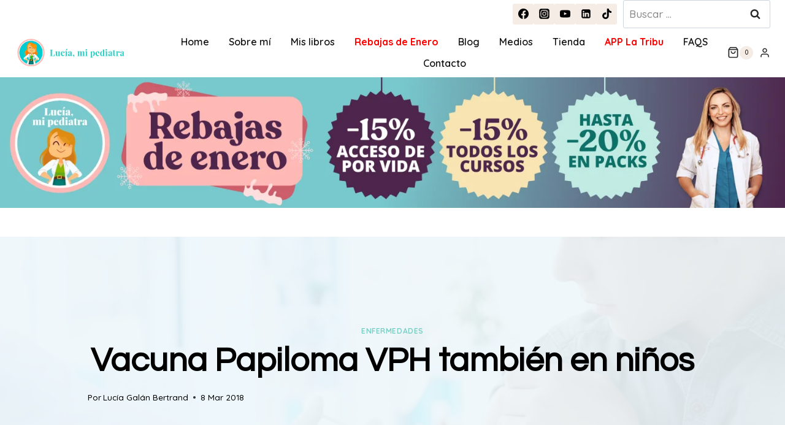

--- FILE ---
content_type: text/html; charset=UTF-8
request_url: http://www.luciamipediatra.com/vacuna-papiloma-vph/
body_size: 56408
content:
<!doctype html><html lang="es" class="no-js" itemtype="https://schema.org/Blog" itemscope><head><meta charset="UTF-8"><link rel="preconnect" href="https://fonts.gstatic.com/" crossorigin /><meta name="viewport" content="width=device-width, initial-scale=1, minimum-scale=1">
 <script data-category="functional">(function(w,d,s,l,i){w[l]=w[l]||[];w[l].push({'gtm.start':
		new Date().getTime(),event:'gtm.js'});var f=d.getElementsByTagName(s)[0],
	j=d.createElement(s),dl=l!='dataLayer'?'&l='+l:'';j.async=true;j.src=
	'https://www.googletagmanager.com/gtm.js?id='+i+dl;f.parentNode.insertBefore(j,f);
})(window,document,'script','dataLayer','GTM-NV4D45S');

const revokeListeners = [];
window.addRevokeListener = (callback) => {
	revokeListeners.push(callback);
};
document.addEventListener("cmplz_revoke", function (e) {
	cmplz_set_cookie('cmplz_consent_mode', 'revoked', false );
	revokeListeners.forEach((callback) => {
		callback();
	});
});

const consentListeners = [];
/**
 * Called from GTM template to set callback to be executed when user consent is provided.
 * @param callback
 */
window.addConsentUpdateListener = (callback) => {
	consentListeners.push(callback);
};
document.addEventListener("cmplz_fire_categories", function (e) {
	var consentedCategories = e.detail.categories;
	const consent = {
		'security_storage': "granted",
		'functionality_storage': "granted",
		'personalization_storage':  cmplz_in_array( 'preferences', consentedCategories ) ? 'granted' : 'denied',
		'analytics_storage':  cmplz_in_array( 'statistics', consentedCategories ) ? 'granted' : 'denied',
		'ad_storage': cmplz_in_array( 'marketing', consentedCategories ) ? 'granted' : 'denied',
		'ad_user_data': cmplz_in_array( 'marketing', consentedCategories ) ? 'granted' : 'denied',
		'ad_personalization': cmplz_in_array( 'marketing', consentedCategories ) ? 'granted' : 'denied',
	};

	//don't use automatic prefixing, as the TM template needs to be sure it's cmplz_.
	let consented = [];
	for (const [key, value] of Object.entries(consent)) {
		if (value === 'granted') {
			consented.push(key);
		}
	}
	cmplz_set_cookie('cmplz_consent_mode', consented.join(','), false );
	consentListeners.forEach((callback) => {
		callback(consent);
	});
});</script><meta name='robots' content='index, follow, max-image-preview:large, max-snippet:-1, max-video-preview:-1' /><style>img:is([sizes="auto" i], [sizes^="auto," i]) { contain-intrinsic-size: 3000px 1500px }</style> <script data-cfasync="false" data-pagespeed-no-defer>var gtm4wp_datalayer_name = "dataLayer";
	var dataLayer = dataLayer || [];
	const gtm4wp_use_sku_instead = 0;
	const gtm4wp_currency = 'USD';
	const gtm4wp_product_per_impression = 15;
	const gtm4wp_clear_ecommerce = false;
	const gtm4wp_datalayer_max_timeout = 2000;</script> <title>Vacuna Papiloma VPH también en niños - Lucía, mi pediatra</title><link rel="canonical" href="https://www.luciamipediatra.com/vacuna-papiloma-vph/" /><meta property="og:locale" content="es_ES" /><meta property="og:type" content="article" /><meta property="og:title" content="Vacuna Papiloma VPH también en niños - Lucía, mi pediatra" /><meta property="og:description" content="Hace unos días saltaba en todos los medios: Australia podría ser el primer país en el mundo en erradicar el cáncer de cérvix gracias a la vacuna frente al virus del papiloma humano. (The Guardian)&nbsp;..." /><meta property="og:url" content="https://www.luciamipediatra.com/vacuna-papiloma-vph/" /><meta property="og:site_name" content="Lucía, mi pediatra" /><meta property="article:publisher" content="https://es-es.facebook.com/luciamipediatra/" /><meta property="article:published_time" content="2018-03-08T14:29:59+00:00" /><meta property="article:modified_time" content="2021-07-28T09:19:20+00:00" /><meta property="og:image" content="https://www.luciamipediatra.com/wp-content/uploads/2018/03/vacuna-nino.jpg" /><meta property="og:image:width" content="1000" /><meta property="og:image:height" content="667" /><meta property="og:image:type" content="image/jpeg" /><meta name="author" content="Lucía Galán Bertrand" /><meta name="twitter:card" content="summary_large_image" /><meta name="twitter:creator" content="@luciapediatra" /><meta name="twitter:site" content="@luciapediatra" /><meta name="twitter:label1" content="Escrito por" /><meta name="twitter:data1" content="Lucía Galán Bertrand" /><meta name="twitter:label2" content="Tiempo de lectura" /><meta name="twitter:data2" content="5 minutos" /> <script type="application/ld+json" class="yoast-schema-graph">{"@context":"https://schema.org","@graph":[{"@type":"Article","@id":"https://www.luciamipediatra.com/vacuna-papiloma-vph/#article","isPartOf":{"@id":"https://www.luciamipediatra.com/vacuna-papiloma-vph/"},"author":{"name":"Lucía Galán Bertrand","@id":"https://www.luciamipediatra.com/#/schema/person/3af80ba6615b2838ee060d6c8b95d86f"},"headline":"Vacuna Papiloma VPH también en niños","datePublished":"2018-03-08T14:29:59+00:00","dateModified":"2021-07-28T09:19:20+00:00","mainEntityOfPage":{"@id":"https://www.luciamipediatra.com/vacuna-papiloma-vph/"},"wordCount":1122,"commentCount":0,"publisher":{"@id":"https://www.luciamipediatra.com/#organization"},"image":{"@id":"https://www.luciamipediatra.com/vacuna-papiloma-vph/#primaryimage"},"thumbnailUrl":"https://www.luciamipediatra.com/wp-content/uploads/2018/03/vacuna-nino.jpg","keywords":["papiloma","VACUNAS","VPH"],"articleSection":["Enfermedades"],"inLanguage":"es","potentialAction":[{"@type":"CommentAction","name":"Comment","target":["https://www.luciamipediatra.com/vacuna-papiloma-vph/#respond"]}]},{"@type":"WebPage","@id":"https://www.luciamipediatra.com/vacuna-papiloma-vph/","url":"https://www.luciamipediatra.com/vacuna-papiloma-vph/","name":"Vacuna Papiloma VPH también en niños - Lucía, mi pediatra","isPartOf":{"@id":"https://www.luciamipediatra.com/#website"},"primaryImageOfPage":{"@id":"https://www.luciamipediatra.com/vacuna-papiloma-vph/#primaryimage"},"image":{"@id":"https://www.luciamipediatra.com/vacuna-papiloma-vph/#primaryimage"},"thumbnailUrl":"https://www.luciamipediatra.com/wp-content/uploads/2018/03/vacuna-nino.jpg","datePublished":"2018-03-08T14:29:59+00:00","dateModified":"2021-07-28T09:19:20+00:00","breadcrumb":{"@id":"https://www.luciamipediatra.com/vacuna-papiloma-vph/#breadcrumb"},"inLanguage":"es","potentialAction":[{"@type":"ReadAction","target":["https://www.luciamipediatra.com/vacuna-papiloma-vph/"]}]},{"@type":"ImageObject","inLanguage":"es","@id":"https://www.luciamipediatra.com/vacuna-papiloma-vph/#primaryimage","url":"https://www.luciamipediatra.com/wp-content/uploads/2018/03/vacuna-nino.jpg","contentUrl":"https://www.luciamipediatra.com/wp-content/uploads/2018/03/vacuna-nino.jpg","width":1000,"height":667},{"@type":"BreadcrumbList","@id":"https://www.luciamipediatra.com/vacuna-papiloma-vph/#breadcrumb","itemListElement":[{"@type":"ListItem","position":1,"name":"Portada","item":"https://www.luciamipediatra.com/"},{"@type":"ListItem","position":2,"name":"Blog","item":"https://www.luciamipediatra.com/blog/"},{"@type":"ListItem","position":3,"name":"Vacuna Papiloma VPH también en niños"}]},{"@type":"WebSite","@id":"https://www.luciamipediatra.com/#website","url":"https://www.luciamipediatra.com/","name":"Lucía, mi pediatra","description":"Desde la experiencia de mi profesión y la sensibilidad de mi maternidad.","publisher":{"@id":"https://www.luciamipediatra.com/#organization"},"potentialAction":[{"@type":"SearchAction","target":{"@type":"EntryPoint","urlTemplate":"https://www.luciamipediatra.com/?s={search_term_string}"},"query-input":{"@type":"PropertyValueSpecification","valueRequired":true,"valueName":"search_term_string"}}],"inLanguage":"es"},{"@type":"Organization","@id":"https://www.luciamipediatra.com/#organization","name":"Lucía mi pediatra","url":"https://www.luciamipediatra.com/","logo":{"@type":"ImageObject","inLanguage":"es","@id":"https://www.luciamipediatra.com/#/schema/logo/image/","url":"https://www.luciamipediatra.com/wp-content/uploads/2021/06/Logo-LMP2blanco.png","contentUrl":"https://www.luciamipediatra.com/wp-content/uploads/2021/06/Logo-LMP2blanco.png","width":1080,"height":1080,"caption":"Lucía mi pediatra"},"image":{"@id":"https://www.luciamipediatra.com/#/schema/logo/image/"},"sameAs":["https://es-es.facebook.com/luciamipediatra/","https://x.com/luciapediatra","https://www.instagram.com/luciamipediatra/","https://es.linkedin.com/in/lucía-galán-bertrand-16b03769","https://www.youtube.com/channel/UC1B94SkuXJFHC9dVYHUPYXw"]},{"@type":"Person","@id":"https://www.luciamipediatra.com/#/schema/person/3af80ba6615b2838ee060d6c8b95d86f","name":"Lucía Galán Bertrand","image":{"@type":"ImageObject","inLanguage":"es","@id":"https://www.luciamipediatra.com/#/schema/person/image/","url":"https://secure.gravatar.com/avatar/025fdc3104952363f3a1957614d9f003f319f80329c46821e9012998a571c536?s=96&r=g","contentUrl":"https://secure.gravatar.com/avatar/025fdc3104952363f3a1957614d9f003f319f80329c46821e9012998a571c536?s=96&r=g","caption":"Lucía Galán Bertrand"}}]}</script> <link rel='dns-prefetch' href='//capi-automation.s3.us-east-2.amazonaws.com' /><link rel="alternate" type="application/rss+xml" title="Lucía, mi pediatra &raquo; Feed" href="https://www.luciamipediatra.com/feed/" /><link rel="alternate" type="application/rss+xml" title="Lucía, mi pediatra &raquo; Feed de los comentarios" href="https://www.luciamipediatra.com/comments/feed/" /> <script src="[data-uri]" defer></script> <script src="[data-uri]" defer></script><script data-optimized="1" src="http://www.luciamipediatra.com/wp-content/plugins/litespeed-cache/assets/js/webfontloader.min.js" defer></script><link data-optimized="2" rel="stylesheet" href="https://www.luciamipediatra.com/wp-content/litespeed/css/fffb493a4f1d917581b3afee33212dc4.css?ver=744f2" /><style id='classic-theme-styles-inline-css'>/*! This file is auto-generated */
.wp-block-button__link{color:#fff;background-color:#32373c;border-radius:9999px;box-shadow:none;text-decoration:none;padding:calc(.667em + 2px) calc(1.333em + 2px);font-size:1.125em}.wp-block-file__button{background:#32373c;color:#fff;text-decoration:none}</style><style id='cb-carousel-v2-style-inline-css'>.wp-block-cb-carousel-v2{position:relative}.wp-block-cb-carousel-v2[data-cb-pagination=true] .swiper-horizontal{margin-bottom:calc(var(--wp--custom--carousel-block--pagination-bullet-size, 8px)*4)}.wp-block-cb-carousel-v2 .cb-button-next,.wp-block-cb-carousel-v2 .cb-button-prev{color:var(--wp--custom--carousel-block--navigation-color,#000);height:var(--wp--custom--carousel-block--navigation-size,22px);margin-top:calc(0px - var(--wp--custom--carousel-block--navigation-size, 22px)/2);width:calc(var(--wp--custom--carousel-block--navigation-size, 22px)/44*27)}.wp-block-cb-carousel-v2 .cb-button-next:after,.wp-block-cb-carousel-v2 .cb-button-prev:after{font-size:var(--wp--custom--carousel-block--navigation-size,22px)}.wp-block-cb-carousel-v2 .cb-button-next:hover,.wp-block-cb-carousel-v2 .cb-button-prev:hover{color:var(--wp--custom--carousel-block--navigation-hover-color,var(--wp--custom--carousel-block--navigation-color,#000))}.wp-block-cb-carousel-v2 .cb-button-prev,.wp-block-cb-carousel-v2.cb-rtl .cb-button-next{left:calc(var(--wp--custom--carousel-block--navigation-size, 22px)*-1/44*27 - var(--wp--custom--carousel-block--navigation-sides-offset, 10px));right:auto}.wp-block-cb-carousel-v2 .cb-button-next,.wp-block-cb-carousel-v2.cb-rtl .cb-button-prev{left:auto;right:calc(var(--wp--custom--carousel-block--navigation-size, 22px)*-1/44*27 - var(--wp--custom--carousel-block--navigation-sides-offset, 10px))}.wp-block-cb-carousel-v2.cb-rtl .cb-button-next,.wp-block-cb-carousel-v2.cb-rtl .cb-button-prev{transform:scaleX(-1)}.wp-block-cb-carousel-v2 .cb-pagination.swiper-pagination-horizontal{bottom:var(--wp--custom--carousel-block--pagination-bottom,-20px);display:flex;justify-content:center;top:var(--wp--custom--carousel-block--pagination-top,auto)}.wp-block-cb-carousel-v2 .cb-pagination.swiper-pagination-horizontal.swiper-pagination-bullets .cb-pagination-bullet{margin:0 var(--wp--custom--carousel-block--pagination-bullet-horizontal-gap,4px)}.wp-block-cb-carousel-v2 .cb-pagination .cb-pagination-bullet{background:var(--wp--custom--carousel-block--pagination-bullet-color,var(--wp--custom--carousel-block--pagination-bullet-inactive-color,#000));height:var(--wp--custom--carousel-block--pagination-bullet-size,8px);opacity:var(--wp--custom--carousel-block--pagination-bullet-inactive-opacity,var(--wp--custom--carousel-block--pagination-bullet-opacity,.2));width:var(--wp--custom--carousel-block--pagination-bullet-size,8px)}.wp-block-cb-carousel-v2 .cb-pagination .cb-pagination-bullet.swiper-pagination-bullet-active{background:var(--wp--custom--carousel-block--pagination-bullet-active-color,#000);opacity:var(--wp--custom--carousel-block--pagination-bullet-active-opacity,1)}.wp-block-cb-carousel-v2 .cb-pagination .cb-pagination-bullet:not(.swiper-pagination-bullet-active):hover{background:var(--wp--custom--carousel-block--pagination-bullet-hover-color,var(--wp--custom--carousel-block--pagination-bullet-inactive-hover-color,var(--wp--custom--carousel-block--pagination-bullet-active-color,#000)));opacity:var(--wp--custom--carousel-block--pagination-bullet-inactive-hover-opacity,var(--wp--custom--carousel-block--pagination-bullet-inactive-opacity,.2))}.wp-block-cb-carousel-v2.alignfull .cb-button-next,.wp-block-cb-carousel-v2.alignfull .cb-button-prev{color:var(--wp--custom--carousel-block--navigation-alignfull-color,#000)}.wp-block-cb-carousel-v2.alignfull .cb-button-prev,.wp-block-cb-carousel-v2.alignfull.cb-rtl .cb-button-next{left:var(--wp--custom--carousel-block--navigation-sides-offset,10px);right:auto}.wp-block-cb-carousel-v2.alignfull .cb-button-next,.wp-block-cb-carousel-v2.alignfull.cb-rtl .cb-button-prev{left:auto;right:var(--wp--custom--carousel-block--navigation-sides-offset,10px)}.wp-block-cb-carousel-v2 .wp-block-image{margin-bottom:var(--wp--custom--carousel-block--image-margin-bottom,0);margin-top:var(--wp--custom--carousel-block--image-margin-top,0)}.wp-block-cb-carousel-v2 .wp-block-cover{margin-bottom:var(--wp--custom--carousel-block--cover-margin-bottom,0);margin-top:var(--wp--custom--carousel-block--cover-margin-top,0)}.wp-block-cb-carousel-v2 .wp-block-cover.aligncenter,.wp-block-cb-carousel-v2 .wp-block-image.aligncenter{margin-left:auto!important;margin-right:auto!important}</style><style id='pdfemb-pdf-embedder-viewer-style-inline-css'>.wp-block-pdfemb-pdf-embedder-viewer{max-width:none}</style><style id='yith-wcmcs-shortcodes-inline-css'>:root {
				--title-color: #333333;
				--active-color: #04AE93;
				--active-shadow-color: #04AE9333;
				--text-color: #000000;
				--border-color: #B2B2B2;
				--background-color: #FFFFFF;
				--background-color-with-alpha: #FFFFFFF2;
			}
			  
			.summary.entry-summary p.price {
				display: inline-block;
				margin-right: 25px !important;
			}</style><style id='global-styles-inline-css'>:root{--wp--preset--aspect-ratio--square: 1;--wp--preset--aspect-ratio--4-3: 4/3;--wp--preset--aspect-ratio--3-4: 3/4;--wp--preset--aspect-ratio--3-2: 3/2;--wp--preset--aspect-ratio--2-3: 2/3;--wp--preset--aspect-ratio--16-9: 16/9;--wp--preset--aspect-ratio--9-16: 9/16;--wp--preset--color--black: #000000;--wp--preset--color--cyan-bluish-gray: #abb8c3;--wp--preset--color--white: #ffffff;--wp--preset--color--pale-pink: #f78da7;--wp--preset--color--vivid-red: #cf2e2e;--wp--preset--color--luminous-vivid-orange: #ff6900;--wp--preset--color--luminous-vivid-amber: #fcb900;--wp--preset--color--light-green-cyan: #7bdcb5;--wp--preset--color--vivid-green-cyan: #00d084;--wp--preset--color--pale-cyan-blue: #8ed1fc;--wp--preset--color--vivid-cyan-blue: #0693e3;--wp--preset--color--vivid-purple: #9b51e0;--wp--preset--color--theme-palette-1: var(--global-palette1);--wp--preset--color--theme-palette-2: var(--global-palette2);--wp--preset--color--theme-palette-3: var(--global-palette3);--wp--preset--color--theme-palette-4: var(--global-palette4);--wp--preset--color--theme-palette-5: var(--global-palette5);--wp--preset--color--theme-palette-6: var(--global-palette6);--wp--preset--color--theme-palette-7: var(--global-palette7);--wp--preset--color--theme-palette-8: var(--global-palette8);--wp--preset--color--theme-palette-9: var(--global-palette9);--wp--preset--gradient--vivid-cyan-blue-to-vivid-purple: linear-gradient(135deg,rgba(6,147,227,1) 0%,rgb(155,81,224) 100%);--wp--preset--gradient--light-green-cyan-to-vivid-green-cyan: linear-gradient(135deg,rgb(122,220,180) 0%,rgb(0,208,130) 100%);--wp--preset--gradient--luminous-vivid-amber-to-luminous-vivid-orange: linear-gradient(135deg,rgba(252,185,0,1) 0%,rgba(255,105,0,1) 100%);--wp--preset--gradient--luminous-vivid-orange-to-vivid-red: linear-gradient(135deg,rgba(255,105,0,1) 0%,rgb(207,46,46) 100%);--wp--preset--gradient--very-light-gray-to-cyan-bluish-gray: linear-gradient(135deg,rgb(238,238,238) 0%,rgb(169,184,195) 100%);--wp--preset--gradient--cool-to-warm-spectrum: linear-gradient(135deg,rgb(74,234,220) 0%,rgb(151,120,209) 20%,rgb(207,42,186) 40%,rgb(238,44,130) 60%,rgb(251,105,98) 80%,rgb(254,248,76) 100%);--wp--preset--gradient--blush-light-purple: linear-gradient(135deg,rgb(255,206,236) 0%,rgb(152,150,240) 100%);--wp--preset--gradient--blush-bordeaux: linear-gradient(135deg,rgb(254,205,165) 0%,rgb(254,45,45) 50%,rgb(107,0,62) 100%);--wp--preset--gradient--luminous-dusk: linear-gradient(135deg,rgb(255,203,112) 0%,rgb(199,81,192) 50%,rgb(65,88,208) 100%);--wp--preset--gradient--pale-ocean: linear-gradient(135deg,rgb(255,245,203) 0%,rgb(182,227,212) 50%,rgb(51,167,181) 100%);--wp--preset--gradient--electric-grass: linear-gradient(135deg,rgb(202,248,128) 0%,rgb(113,206,126) 100%);--wp--preset--gradient--midnight: linear-gradient(135deg,rgb(2,3,129) 0%,rgb(40,116,252) 100%);--wp--preset--font-size--small: var(--global-font-size-small);--wp--preset--font-size--medium: var(--global-font-size-medium);--wp--preset--font-size--large: var(--global-font-size-large);--wp--preset--font-size--x-large: 42px;--wp--preset--font-size--larger: var(--global-font-size-larger);--wp--preset--font-size--xxlarge: var(--global-font-size-xxlarge);--wp--preset--spacing--20: 0.44rem;--wp--preset--spacing--30: 0.67rem;--wp--preset--spacing--40: 1rem;--wp--preset--spacing--50: 1.5rem;--wp--preset--spacing--60: 2.25rem;--wp--preset--spacing--70: 3.38rem;--wp--preset--spacing--80: 5.06rem;--wp--preset--shadow--natural: 6px 6px 9px rgba(0, 0, 0, 0.2);--wp--preset--shadow--deep: 12px 12px 50px rgba(0, 0, 0, 0.4);--wp--preset--shadow--sharp: 6px 6px 0px rgba(0, 0, 0, 0.2);--wp--preset--shadow--outlined: 6px 6px 0px -3px rgba(255, 255, 255, 1), 6px 6px rgba(0, 0, 0, 1);--wp--preset--shadow--crisp: 6px 6px 0px rgba(0, 0, 0, 1);}:where(.is-layout-flex){gap: 0.5em;}:where(.is-layout-grid){gap: 0.5em;}body .is-layout-flex{display: flex;}.is-layout-flex{flex-wrap: wrap;align-items: center;}.is-layout-flex > :is(*, div){margin: 0;}body .is-layout-grid{display: grid;}.is-layout-grid > :is(*, div){margin: 0;}:where(.wp-block-columns.is-layout-flex){gap: 2em;}:where(.wp-block-columns.is-layout-grid){gap: 2em;}:where(.wp-block-post-template.is-layout-flex){gap: 1.25em;}:where(.wp-block-post-template.is-layout-grid){gap: 1.25em;}.has-black-color{color: var(--wp--preset--color--black) !important;}.has-cyan-bluish-gray-color{color: var(--wp--preset--color--cyan-bluish-gray) !important;}.has-white-color{color: var(--wp--preset--color--white) !important;}.has-pale-pink-color{color: var(--wp--preset--color--pale-pink) !important;}.has-vivid-red-color{color: var(--wp--preset--color--vivid-red) !important;}.has-luminous-vivid-orange-color{color: var(--wp--preset--color--luminous-vivid-orange) !important;}.has-luminous-vivid-amber-color{color: var(--wp--preset--color--luminous-vivid-amber) !important;}.has-light-green-cyan-color{color: var(--wp--preset--color--light-green-cyan) !important;}.has-vivid-green-cyan-color{color: var(--wp--preset--color--vivid-green-cyan) !important;}.has-pale-cyan-blue-color{color: var(--wp--preset--color--pale-cyan-blue) !important;}.has-vivid-cyan-blue-color{color: var(--wp--preset--color--vivid-cyan-blue) !important;}.has-vivid-purple-color{color: var(--wp--preset--color--vivid-purple) !important;}.has-black-background-color{background-color: var(--wp--preset--color--black) !important;}.has-cyan-bluish-gray-background-color{background-color: var(--wp--preset--color--cyan-bluish-gray) !important;}.has-white-background-color{background-color: var(--wp--preset--color--white) !important;}.has-pale-pink-background-color{background-color: var(--wp--preset--color--pale-pink) !important;}.has-vivid-red-background-color{background-color: var(--wp--preset--color--vivid-red) !important;}.has-luminous-vivid-orange-background-color{background-color: var(--wp--preset--color--luminous-vivid-orange) !important;}.has-luminous-vivid-amber-background-color{background-color: var(--wp--preset--color--luminous-vivid-amber) !important;}.has-light-green-cyan-background-color{background-color: var(--wp--preset--color--light-green-cyan) !important;}.has-vivid-green-cyan-background-color{background-color: var(--wp--preset--color--vivid-green-cyan) !important;}.has-pale-cyan-blue-background-color{background-color: var(--wp--preset--color--pale-cyan-blue) !important;}.has-vivid-cyan-blue-background-color{background-color: var(--wp--preset--color--vivid-cyan-blue) !important;}.has-vivid-purple-background-color{background-color: var(--wp--preset--color--vivid-purple) !important;}.has-black-border-color{border-color: var(--wp--preset--color--black) !important;}.has-cyan-bluish-gray-border-color{border-color: var(--wp--preset--color--cyan-bluish-gray) !important;}.has-white-border-color{border-color: var(--wp--preset--color--white) !important;}.has-pale-pink-border-color{border-color: var(--wp--preset--color--pale-pink) !important;}.has-vivid-red-border-color{border-color: var(--wp--preset--color--vivid-red) !important;}.has-luminous-vivid-orange-border-color{border-color: var(--wp--preset--color--luminous-vivid-orange) !important;}.has-luminous-vivid-amber-border-color{border-color: var(--wp--preset--color--luminous-vivid-amber) !important;}.has-light-green-cyan-border-color{border-color: var(--wp--preset--color--light-green-cyan) !important;}.has-vivid-green-cyan-border-color{border-color: var(--wp--preset--color--vivid-green-cyan) !important;}.has-pale-cyan-blue-border-color{border-color: var(--wp--preset--color--pale-cyan-blue) !important;}.has-vivid-cyan-blue-border-color{border-color: var(--wp--preset--color--vivid-cyan-blue) !important;}.has-vivid-purple-border-color{border-color: var(--wp--preset--color--vivid-purple) !important;}.has-vivid-cyan-blue-to-vivid-purple-gradient-background{background: var(--wp--preset--gradient--vivid-cyan-blue-to-vivid-purple) !important;}.has-light-green-cyan-to-vivid-green-cyan-gradient-background{background: var(--wp--preset--gradient--light-green-cyan-to-vivid-green-cyan) !important;}.has-luminous-vivid-amber-to-luminous-vivid-orange-gradient-background{background: var(--wp--preset--gradient--luminous-vivid-amber-to-luminous-vivid-orange) !important;}.has-luminous-vivid-orange-to-vivid-red-gradient-background{background: var(--wp--preset--gradient--luminous-vivid-orange-to-vivid-red) !important;}.has-very-light-gray-to-cyan-bluish-gray-gradient-background{background: var(--wp--preset--gradient--very-light-gray-to-cyan-bluish-gray) !important;}.has-cool-to-warm-spectrum-gradient-background{background: var(--wp--preset--gradient--cool-to-warm-spectrum) !important;}.has-blush-light-purple-gradient-background{background: var(--wp--preset--gradient--blush-light-purple) !important;}.has-blush-bordeaux-gradient-background{background: var(--wp--preset--gradient--blush-bordeaux) !important;}.has-luminous-dusk-gradient-background{background: var(--wp--preset--gradient--luminous-dusk) !important;}.has-pale-ocean-gradient-background{background: var(--wp--preset--gradient--pale-ocean) !important;}.has-electric-grass-gradient-background{background: var(--wp--preset--gradient--electric-grass) !important;}.has-midnight-gradient-background{background: var(--wp--preset--gradient--midnight) !important;}.has-small-font-size{font-size: var(--wp--preset--font-size--small) !important;}.has-medium-font-size{font-size: var(--wp--preset--font-size--medium) !important;}.has-large-font-size{font-size: var(--wp--preset--font-size--large) !important;}.has-x-large-font-size{font-size: var(--wp--preset--font-size--x-large) !important;}
:where(.wp-block-post-template.is-layout-flex){gap: 1.25em;}:where(.wp-block-post-template.is-layout-grid){gap: 1.25em;}
:where(.wp-block-columns.is-layout-flex){gap: 2em;}:where(.wp-block-columns.is-layout-grid){gap: 2em;}
:root :where(.wp-block-pullquote){font-size: 1.5em;line-height: 1.6;}</style><style id='fp-rac-inline-style-inline-css'>#fp_rac_guest_email_in_cookie{

}
#fp_rac_guest_fname_in_cookie{

}
#fp_rac_guest_lname_in_cookie{

}
#fp_rac_guest_phoneno_in_cookie{

}</style><style id='woocommerce-inline-inline-css'>.woocommerce form .form-row .required { visibility: visible; }</style><style id='dashicons-inline-css'>[data-font="Dashicons"]:before {font-family: 'Dashicons' !important;content: attr(data-icon) !important;speak: none !important;font-weight: normal !important;font-variant: normal !important;text-transform: none !important;line-height: 1 !important;font-style: normal !important;-webkit-font-smoothing: antialiased !important;-moz-osx-font-smoothing: grayscale !important;}</style><link rel='stylesheet' id='cmplz-general-css' href='http://www.luciamipediatra.com/wp-content/plugins/complianz-gdpr-premium/assets/css/cookieblocker.min.css' media='all' /><style id='kadence-global-inline-css'>/* Kadence Base CSS */
:root{--global-palette1:#7ACFC4;--global-palette2:#044355;--global-palette3:#000000;--global-palette4:#010101;--global-palette5:#111111;--global-palette6:#282828;--global-palette7:#F5ECE5;--global-palette8:#F9F7F7;--global-palette9:#ffffff;--global-palette9rgb:255, 255, 255;--global-palette-highlight:var(--global-palette1);--global-palette-highlight-alt:var(--global-palette2);--global-palette-highlight-alt2:var(--global-palette9);--global-palette-btn-bg:var(--global-palette1);--global-palette-btn-bg-hover:var(--global-palette2);--global-palette-btn:var(--global-palette9);--global-palette-btn-hover:var(--global-palette9);--global-body-font-family:Quicksand, var(--global-fallback-font);--global-heading-font-family:Questrial, var(--global-fallback-font);--global-primary-nav-font-family:inherit;--global-fallback-font:sans-serif;--global-display-fallback-font:sans-serif;--global-content-width:1402px;--global-content-wide-width:calc(1402px + 230px);--global-content-narrow-width:1042px;--global-content-edge-padding:1.5rem;--global-content-boxed-padding:2rem;--global-calc-content-width:calc(1402px - var(--global-content-edge-padding) - var(--global-content-edge-padding) );--wp--style--global--content-size:var(--global-calc-content-width);}.wp-site-blocks{--global-vw:calc( 100vw - ( 0.5 * var(--scrollbar-offset)));}body{background:var(--global-palette8);}body, input, select, optgroup, textarea{font-style:normal;font-weight:500;font-size:17px;line-height:1.8;font-family:var(--global-body-font-family);color:var(--global-palette6);}.content-bg, body.content-style-unboxed .site{background:var(--global-palette9);}h1,h2,h3,h4,h5,h6{font-family:var(--global-heading-font-family);}h1{font-style:normal;font-weight:700;font-size:55px;line-height:1.2em;letter-spacing:0px;color:var(--global-palette3);}h2{font-style:normal;font-weight:normal;font-size:30px;line-height:1.4em;letter-spacing:0px;text-transform:none;color:var(--global-palette3);}h3{font-style:normal;font-weight:600;font-size:24px;line-height:1.4;letter-spacing:0px;color:var(--global-palette3);}h4{font-style:normal;font-weight:600;font-size:22px;line-height:1.4;letter-spacing:0px;color:var(--global-palette3);}h5{font-style:normal;font-weight:600;font-size:20px;line-height:1.3em;letter-spacing:0px;color:var(--global-palette3);}h6{font-style:normal;font-weight:normal;font-size:15px;line-height:1.4;letter-spacing:1px;text-transform:uppercase;color:var(--global-palette6);}.entry-hero h1{font-style:normal;color:var(--global-palette9);}@media all and (max-width: 1024px){h1{font-size:50px;}h2{font-size:28px;}}@media all and (max-width: 767px){h1{font-size:36px;}h2{font-size:28px;}}.entry-hero .kadence-breadcrumbs{max-width:1402px;}.site-container, .site-header-row-layout-contained, .site-footer-row-layout-contained, .entry-hero-layout-contained, .comments-area, .alignfull > .wp-block-cover__inner-container, .alignwide > .wp-block-cover__inner-container{max-width:var(--global-content-width);}.content-width-narrow .content-container.site-container, .content-width-narrow .hero-container.site-container{max-width:var(--global-content-narrow-width);}@media all and (min-width: 1632px){.wp-site-blocks .content-container  .alignwide{margin-left:-115px;margin-right:-115px;width:unset;max-width:unset;}}@media all and (min-width: 1302px){.content-width-narrow .wp-site-blocks .content-container .alignwide{margin-left:-130px;margin-right:-130px;width:unset;max-width:unset;}}.content-style-boxed .wp-site-blocks .entry-content .alignwide{margin-left:calc( -1 * var( --global-content-boxed-padding ) );margin-right:calc( -1 * var( --global-content-boxed-padding ) );}.content-area{margin-top:2rem;margin-bottom:2rem;}@media all and (max-width: 1024px){.content-area{margin-top:3rem;margin-bottom:3rem;}}@media all and (max-width: 767px){.content-area{margin-top:2rem;margin-bottom:2rem;}}@media all and (max-width: 1024px){:root{--global-content-boxed-padding:2rem;}}@media all and (max-width: 767px){:root{--global-content-boxed-padding:1.5rem;}}.entry-content-wrap{padding:2rem;}@media all and (max-width: 1024px){.entry-content-wrap{padding:2rem;}}@media all and (max-width: 767px){.entry-content-wrap{padding:1.5rem;}}.entry.single-entry{box-shadow:0px 15px 15px -10px rgba(0,0,0,0.05);}.entry.loop-entry{box-shadow:0px 15px 15px -10px rgba(0,0,0,0.05);}.loop-entry .entry-content-wrap{padding:2rem;}@media all and (max-width: 1024px){.loop-entry .entry-content-wrap{padding:2rem;}}@media all and (max-width: 767px){.loop-entry .entry-content-wrap{padding:1.5rem;}}button, .button, .wp-block-button__link, input[type="button"], input[type="reset"], input[type="submit"], .fl-button, .elementor-button-wrapper .elementor-button, .wc-block-components-checkout-place-order-button, .wc-block-cart__submit{font-style:normal;font-weight:500;font-size:15px;line-height:1.39;letter-spacing:0em;border-radius:6px;padding:14px 30px 14px 30px;box-shadow:0px 0px 0px -7px rgba(0,0,0,0);}.wp-block-button.is-style-outline .wp-block-button__link{padding:14px 30px 14px 30px;}button:hover, button:focus, button:active, .button:hover, .button:focus, .button:active, .wp-block-button__link:hover, .wp-block-button__link:focus, .wp-block-button__link:active, input[type="button"]:hover, input[type="button"]:focus, input[type="button"]:active, input[type="reset"]:hover, input[type="reset"]:focus, input[type="reset"]:active, input[type="submit"]:hover, input[type="submit"]:focus, input[type="submit"]:active, .elementor-button-wrapper .elementor-button:hover, .elementor-button-wrapper .elementor-button:focus, .elementor-button-wrapper .elementor-button:active, .wc-block-cart__submit:hover{box-shadow:0px 15px 25px -7px rgba(0,0,0,0.1);}.kb-button.kb-btn-global-outline.kb-btn-global-inherit{padding-top:calc(14px - 2px);padding-right:calc(30px - 2px);padding-bottom:calc(14px - 2px);padding-left:calc(30px - 2px);}@media all and (min-width: 1025px){.transparent-header .entry-hero .entry-hero-container-inner{padding-top:calc(0px + 80px);}}@media all and (max-width: 1024px){.mobile-transparent-header .entry-hero .entry-hero-container-inner{padding-top:calc(0px + 80px);}}@media all and (max-width: 767px){.mobile-transparent-header .entry-hero .entry-hero-container-inner{padding-top:calc(0px + 80px);}}#kt-scroll-up-reader, #kt-scroll-up{border-radius:0px 0px 0px 0px;bottom:75px;font-size:1.2em;padding:0.4em 0.4em 0.4em 0.4em;}#kt-scroll-up-reader.scroll-up-side-right, #kt-scroll-up.scroll-up-side-right{right:19px;}#kt-scroll-up-reader.scroll-up-side-left, #kt-scroll-up.scroll-up-side-left{left:19px;}@media all and (max-width: 767px){#kt-scroll-up-reader, #kt-scroll-up{bottom:73px;}#kt-scroll-up-reader.scroll-up-side-right, #kt-scroll-up.scroll-up-side-right{right:22px;}#kt-scroll-up-reader.scroll-up-side-left, #kt-scroll-up.scroll-up-side-left{left:22px;}}body.single{background:var(--global-palette9);}.wp-site-blocks .post-title h1{font-style:normal;color:var(--global-palette3);}.post-title .entry-meta{color:var(--global-palette3);}.post-title .entry-meta a:hover{color:var(--global-palette9);}.post-hero-section .entry-hero-container-inner{background:var(--global-palette9);border-top:0px none transparent;border-bottom:0px none transparent;}.entry-hero.post-hero-section .entry-header{min-height:430px;}.post-hero-section .hero-section-overlay{background:rgba(239,247,251,0.91);}.loop-entry.type-post h2.entry-title{font-style:normal;color:var(--global-palette3);}
/* Kadence Header CSS */
@media all and (max-width: 1024px){.mobile-transparent-header #masthead{position:absolute;left:0px;right:0px;z-index:100;}.kadence-scrollbar-fixer.mobile-transparent-header #masthead{right:var(--scrollbar-offset,0);}.mobile-transparent-header #masthead, .mobile-transparent-header .site-top-header-wrap .site-header-row-container-inner, .mobile-transparent-header .site-main-header-wrap .site-header-row-container-inner, .mobile-transparent-header .site-bottom-header-wrap .site-header-row-container-inner{background:transparent;}.site-header-row-tablet-layout-fullwidth, .site-header-row-tablet-layout-standard{padding:0px;}}@media all and (min-width: 1025px){.transparent-header #masthead{position:absolute;left:0px;right:0px;z-index:100;}.transparent-header.kadence-scrollbar-fixer #masthead{right:var(--scrollbar-offset,0);}.transparent-header #masthead, .transparent-header .site-top-header-wrap .site-header-row-container-inner, .transparent-header .site-main-header-wrap .site-header-row-container-inner, .transparent-header .site-bottom-header-wrap .site-header-row-container-inner{background:transparent;}}.site-branding a.brand img{max-width:190px;}.site-branding a.brand img.svg-logo-image{width:190px;}@media all and (max-width: 767px){.site-branding a.brand img{max-width:190px;}.site-branding a.brand img.svg-logo-image{width:190px;}}.site-branding{padding:0px 40px 0px 0px;}#masthead, #masthead .kadence-sticky-header.item-is-fixed:not(.item-at-start):not(.site-header-row-container):not(.site-main-header-wrap), #masthead .kadence-sticky-header.item-is-fixed:not(.item-at-start) > .site-header-row-container-inner{background:var(--global-palette9);}.site-main-header-inner-wrap{min-height:80px;}.site-top-header-inner-wrap{min-height:0px;}.header-navigation[class*="header-navigation-style-underline"] .header-menu-container.primary-menu-container>ul>li>a:after{width:calc( 100% - 2em);}.main-navigation .primary-menu-container > ul > li.menu-item > a{padding-left:calc(2em / 2);padding-right:calc(2em / 2);padding-top:0.2em;padding-bottom:0.2em;color:var(--global-palette5);}.main-navigation .primary-menu-container > ul > li.menu-item .dropdown-nav-special-toggle{right:calc(2em / 2);}.main-navigation .primary-menu-container > ul li.menu-item > a{font-style:normal;font-weight:600;font-size:16px;}.main-navigation .primary-menu-container > ul > li.menu-item > a:hover{color:var(--global-palette-highlight);}.main-navigation .primary-menu-container > ul > li.menu-item.current-menu-item > a{color:var(--global-palette1);}.header-navigation .header-menu-container ul ul.sub-menu, .header-navigation .header-menu-container ul ul.submenu{background:var(--global-palette9);box-shadow:0px 2px 13px 0px rgba(0,0,0,0.1);}.header-navigation .header-menu-container ul ul li.menu-item, .header-menu-container ul.menu > li.kadence-menu-mega-enabled > ul > li.menu-item > a{border-bottom:1px solid rgba(255,255,255,0.1);}.header-navigation .header-menu-container ul ul li.menu-item > a{width:200px;padding-top:1em;padding-bottom:1em;color:var(--global-palette3);font-style:normal;font-size:15px;line-height:1.2;}.header-navigation .header-menu-container ul ul li.menu-item > a:hover{color:var(--global-palette1);background:var(--global-palette9);}.header-navigation .header-menu-container ul ul li.menu-item.current-menu-item > a{color:var(--global-palette1);background:var(--global-palette9);}.mobile-toggle-open-container .menu-toggle-open, .mobile-toggle-open-container .menu-toggle-open:focus{background:var(--global-palette9);color:var(--global-palette1);padding:0.5em 0.5em 0.5em 0.5em;font-size:14px;}.mobile-toggle-open-container .menu-toggle-open.menu-toggle-style-bordered{border:1px solid currentColor;}.mobile-toggle-open-container .menu-toggle-open .menu-toggle-icon{font-size:20px;}.mobile-toggle-open-container .menu-toggle-open:hover, .mobile-toggle-open-container .menu-toggle-open:focus-visible{color:var(--global-palette1);background:var(--global-palette9);}.mobile-navigation ul li{font-size:14px;}.mobile-navigation ul li a{padding-top:1em;padding-bottom:1em;}.mobile-navigation ul li > a, .mobile-navigation ul li.menu-item-has-children > .drawer-nav-drop-wrap{color:var(--global-palette8);}.mobile-navigation ul li.current-menu-item > a, .mobile-navigation ul li.current-menu-item.menu-item-has-children > .drawer-nav-drop-wrap{color:var(--global-palette-highlight);}.mobile-navigation ul li.menu-item-has-children .drawer-nav-drop-wrap, .mobile-navigation ul li:not(.menu-item-has-children) a{border-bottom:1px solid rgba(255,255,255,0.1);}.mobile-navigation:not(.drawer-navigation-parent-toggle-true) ul li.menu-item-has-children .drawer-nav-drop-wrap button{border-left:1px solid rgba(255,255,255,0.1);}#mobile-drawer .drawer-inner, #mobile-drawer.popup-drawer-layout-fullwidth.popup-drawer-animation-slice .pop-portion-bg, #mobile-drawer.popup-drawer-layout-fullwidth.popup-drawer-animation-slice.pop-animated.show-drawer .drawer-inner{background:var(--global-palette3);}#mobile-drawer .drawer-header .drawer-toggle{padding:0.6em 0.15em 0.6em 0.15em;font-size:24px;}#mobile-drawer .drawer-header .drawer-toggle, #mobile-drawer .drawer-header .drawer-toggle:focus{color:var(--global-palette9);}#mobile-drawer .drawer-header .drawer-toggle:hover, #mobile-drawer .drawer-header .drawer-toggle:focus:hover{color:var(--global-palette9);}.header-social-wrap .header-social-inner-wrap{font-size:1em;gap:0.3em;}.header-social-wrap .header-social-inner-wrap .social-button{border:2px none transparent;border-radius:3px;}
/* Kadence Footer CSS */
#colophon{background:var(--global-palette8);}.site-middle-footer-wrap .site-footer-row-container-inner{background:var(--global-palette8);}.site-middle-footer-inner-wrap{padding-top:30px;padding-bottom:0px;grid-column-gap:30px;grid-row-gap:30px;}.site-middle-footer-inner-wrap .widget{margin-bottom:30px;}.site-middle-footer-inner-wrap .site-footer-section:not(:last-child):after{right:calc(-30px / 2);}.site-bottom-footer-wrap .site-footer-row-container-inner{background:var(--global-palette8);}.site-bottom-footer-inner-wrap{padding-top:30px;padding-bottom:30px;grid-column-gap:30px;}.site-bottom-footer-inner-wrap .widget{margin-bottom:30px;}.site-bottom-footer-inner-wrap .site-footer-section:not(:last-child):after{right:calc(-30px / 2);}.footer-social-wrap{margin:0px 0px 0px 0px;}.footer-social-wrap .footer-social-inner-wrap{font-size:1em;gap:0.6em;}.site-footer .site-footer-wrap .site-footer-section .footer-social-wrap .footer-social-inner-wrap .social-button{color:var(--global-palette3);background:var(--global-palette8);border:1px solid currentColor;border-radius:50px;}.site-footer .site-footer-wrap .site-footer-section .footer-social-wrap .footer-social-inner-wrap .social-button:hover{color:var(--global-palette1);background:var(--global-palette2);}#colophon .footer-html{font-style:normal;}#colophon .site-footer-row-container .site-footer-row .footer-html a{color:var(--global-palette1);}#colophon .site-footer-row-container .site-footer-row .footer-html a:hover{color:var(--global-palette2);}#colophon .footer-navigation .footer-menu-container > ul > li > a{padding-left:calc(1.6em / 2);padding-right:calc(1.6em / 2);padding-top:calc(0.6em / 2);padding-bottom:calc(0.6em / 2);color:var(--global-palette5);}#colophon .footer-navigation .footer-menu-container > ul li a{font-style:normal;font-weight:600;font-size:16px;}#colophon .footer-navigation .footer-menu-container > ul li a:hover{color:var(--global-palette-highlight);}#colophon .footer-navigation .footer-menu-container > ul li.current-menu-item > a{color:var(--global-palette1);}
/* Kadence Dynamic CSS */
.content-title-style-above .post-hero-section .entry-hero-container-inner{background-image:url('https://www.luciamipediatra.com/wp-content/uploads/2018/03/vacuna-nino.jpg.webp');background-repeat:no-repeat;background-position:center center;background-size:cover;background-attachment:scroll;}
/* Kadence Woo CSS */
.woocommerce table.shop_table td.product-quantity{min-width:130px;}.entry-hero.product-hero-section .entry-header{min-height:200px;}.product-title .single-category{font-weight:700;font-size:32px;line-height:1.5;color:var(--global-palette3);}.wp-site-blocks .product-hero-section .extra-title{font-weight:700;font-size:32px;line-height:1.5;}.woocommerce div.product .product_title{font-style:normal;font-size:30px;}@media all and (max-width: 1024px){.woocommerce div.product .product_title{font-size:30px;}}@media all and (max-width: 767px){.woocommerce div.product .product_title{font-size:24px;}}@media all and (max-width: 767px){.woocommerce ul.products:not(.products-list-view), .wp-site-blocks .wc-block-grid:not(.has-2-columns):not(.has-1-columns) .wc-block-grid__products{grid-template-columns:repeat(2, minmax(0, 1fr));column-gap:0.5rem;grid-row-gap:0.5rem;}}.product-archive-hero-section .entry-hero-container-inner{background:var(--global-palette1);}.entry-hero.product-archive-hero-section .entry-header{min-height:150px;}@media all and (max-width: 1024px){.entry-hero.product-archive-hero-section .entry-header{min-height:120px;}}@media all and (max-width: 767px){.entry-hero.product-archive-hero-section .entry-header{min-height:50px;}}.wp-site-blocks .product-archive-title h1{font-style:normal;font-size:17px;}@media all and (max-width: 767px){.wp-site-blocks .product-archive-title h1{font-size:20px;}}.woocommerce ul.products li.product h3, .woocommerce ul.products li.product .product-details .woocommerce-loop-product__title, .woocommerce ul.products li.product .product-details .woocommerce-loop-category__title, .wc-block-grid__products .wc-block-grid__product .wc-block-grid__product-title{font-style:normal;font-weight:600;font-size:30px;line-height:1;}@media all and (max-width: 1024px){.woocommerce ul.products li.product h3, .woocommerce ul.products li.product .product-details .woocommerce-loop-product__title, .woocommerce ul.products li.product .product-details .woocommerce-loop-category__title, .wc-block-grid__products .wc-block-grid__product .wc-block-grid__product-title{font-size:24px;}}@media all and (max-width: 767px){.woocommerce ul.products li.product h3, .woocommerce ul.products li.product .product-details .woocommerce-loop-product__title, .woocommerce ul.products li.product .product-details .woocommerce-loop-category__title, .wc-block-grid__products .wc-block-grid__product .wc-block-grid__product-title{font-size:20px;}}.woocommerce ul.products li.product .product-details .price, .wc-block-grid__products .wc-block-grid__product .wc-block-grid__product-price{font-style:normal;font-size:22px;}.woocommerce ul.products.woo-archive-btn-button .product-action-wrap .button:not(.kb-button), .woocommerce ul.products li.woo-archive-btn-button .button:not(.kb-button), .wc-block-grid__product.woo-archive-btn-button .product-details .wc-block-grid__product-add-to-cart .wp-block-button__link{border:2px none transparent;box-shadow:0px 0px 0px 0px rgba(0,0,0,0.0);}.woocommerce ul.products.woo-archive-btn-button .product-action-wrap .button:not(.kb-button):hover, .woocommerce ul.products li.woo-archive-btn-button .button:not(.kb-button):hover, .wc-block-grid__product.woo-archive-btn-button .product-details .wc-block-grid__product-add-to-cart .wp-block-button__link:hover{box-shadow:0px 0px 0px 0px rgba(0,0,0,0);}
/* Kadence LearnDash CSS */
.wp-site-blocks .sfwd-courses-archive-title h1{color:var(--global-palette1);}.sfwd-courses-title h1{font-style:normal;color:var(--global-palette1);}.sfwd-lessons-title h1{font-style:normal;color:var(--global-palette1);}.sfwd-lessons-hero-section .entry-hero-container-inner{background:var(--global-palette7);}
/* Kadence Pro Header CSS */
.header-navigation-dropdown-direction-left ul ul.submenu, .header-navigation-dropdown-direction-left ul ul.sub-menu{right:0px;left:auto;}.rtl .header-navigation-dropdown-direction-right ul ul.submenu, .rtl .header-navigation-dropdown-direction-right ul ul.sub-menu{left:0px;right:auto;}.header-account-button .nav-drop-title-wrap > .kadence-svg-iconset, .header-account-button > .kadence-svg-iconset{font-size:1.2em;}.site-header-item .header-account-button .nav-drop-title-wrap, .site-header-item .header-account-wrap > .header-account-button{display:flex;align-items:center;}.header-account-style-icon_label .header-account-label{padding-left:5px;}.header-account-style-label_icon .header-account-label{padding-right:5px;}.site-header-item .header-account-wrap .header-account-button{text-decoration:none;box-shadow:none;color:inherit;background:transparent;padding:0.6em 0em 0.6em 0em;}.header-mobile-account-wrap .header-account-button .nav-drop-title-wrap > .kadence-svg-iconset, .header-mobile-account-wrap .header-account-button > .kadence-svg-iconset{font-size:1.2em;}.header-mobile-account-wrap .header-account-button .nav-drop-title-wrap, .header-mobile-account-wrap > .header-account-button{display:flex;align-items:center;}.header-mobile-account-wrap.header-account-style-icon_label .header-account-label{padding-left:5px;}.header-mobile-account-wrap.header-account-style-label_icon .header-account-label{padding-right:5px;}.header-mobile-account-wrap .header-account-button{text-decoration:none;box-shadow:none;color:inherit;background:transparent;padding:0.6em 0em 0.6em 0em;}#login-drawer .drawer-inner .drawer-content{display:flex;justify-content:center;align-items:center;position:absolute;top:0px;bottom:0px;left:0px;right:0px;padding:0px;}#loginform p label{display:block;}#login-drawer #loginform{width:100%;}#login-drawer #loginform input{width:100%;}#login-drawer #loginform input[type="checkbox"]{width:auto;}#login-drawer .drawer-inner .drawer-header{position:relative;z-index:100;}#login-drawer .drawer-content_inner.widget_login_form_inner{padding:2em;width:100%;max-width:350px;border-radius:.25rem;background:var(--global-palette9);color:var(--global-palette4);}#login-drawer .lost_password a{color:var(--global-palette6);}#login-drawer .lost_password, #login-drawer .register-field{text-align:center;}#login-drawer .widget_login_form_inner p{margin-top:1.2em;margin-bottom:0em;}#login-drawer .widget_login_form_inner p:first-child{margin-top:0em;}#login-drawer .widget_login_form_inner label{margin-bottom:0.5em;}#login-drawer hr.register-divider{margin:1.2em 0;border-width:1px;}#login-drawer .register-field{font-size:90%;}@media all and (min-width: 1025px){#login-drawer hr.register-divider.hide-desktop{display:none;}#login-drawer p.register-field.hide-desktop{display:none;}}@media all and (max-width: 1024px){#login-drawer hr.register-divider.hide-mobile{display:none;}#login-drawer p.register-field.hide-mobile{display:none;}}@media all and (max-width: 767px){#login-drawer hr.register-divider.hide-mobile{display:none;}#login-drawer p.register-field.hide-mobile{display:none;}}.tertiary-navigation .tertiary-menu-container > ul > li.menu-item > a{padding-left:calc(1.2em / 2);padding-right:calc(1.2em / 2);padding-top:0.6em;padding-bottom:0.6em;color:var(--global-palette5);}.tertiary-navigation .tertiary-menu-container > ul > li.menu-item > a:hover{color:var(--global-palette-highlight);}.tertiary-navigation .tertiary-menu-container > ul > li.menu-item.current-menu-item > a{color:var(--global-palette3);}.header-navigation[class*="header-navigation-style-underline"] .header-menu-container.tertiary-menu-container>ul>li>a:after{width:calc( 100% - 1.2em);}.quaternary-navigation .quaternary-menu-container > ul > li.menu-item > a{padding-left:calc(1.2em / 2);padding-right:calc(1.2em / 2);padding-top:0.6em;padding-bottom:0.6em;color:var(--global-palette5);}.quaternary-navigation .quaternary-menu-container > ul > li.menu-item > a:hover{color:var(--global-palette-highlight);}.quaternary-navigation .quaternary-menu-container > ul > li.menu-item.current-menu-item > a{color:var(--global-palette3);}.header-navigation[class*="header-navigation-style-underline"] .header-menu-container.quaternary-menu-container>ul>li>a:after{width:calc( 100% - 1.2em);}#main-header .header-divider{border-right:1px solid var(--global-palette6);height:50%;}#main-header .header-divider2{border-right:1px solid var(--global-palette6);height:50%;}#main-header .header-divider3{border-right:1px solid var(--global-palette6);height:50%;}#mobile-header .header-mobile-divider, #mobile-drawer .header-mobile-divider{border-right:1px solid var(--global-palette6);height:50%;}#mobile-drawer .header-mobile-divider{border-top:1px solid var(--global-palette6);width:50%;}#mobile-header .header-mobile-divider2{border-right:1px solid var(--global-palette6);height:50%;}#mobile-drawer .header-mobile-divider2{border-top:1px solid var(--global-palette6);width:50%;}.header-item-search-bar form ::-webkit-input-placeholder{color:currentColor;opacity:0.5;}.header-item-search-bar form ::placeholder{color:currentColor;opacity:0.5;}.header-search-bar form{max-width:100%;width:240px;}.header-mobile-search-bar form{max-width:calc(100vw - var(--global-sm-spacing) - var(--global-sm-spacing));width:240px;}.header-widget-lstyle-normal .header-widget-area-inner a:not(.button){text-decoration:underline;}.element-contact-inner-wrap{display:flex;flex-wrap:wrap;align-items:center;margin-top:-0.6em;margin-left:calc(-0.6em / 2);margin-right:calc(-0.6em / 2);}.element-contact-inner-wrap .header-contact-item{display:inline-flex;flex-wrap:wrap;align-items:center;margin-top:0.6em;margin-left:calc(0.6em / 2);margin-right:calc(0.6em / 2);}.element-contact-inner-wrap .header-contact-item .kadence-svg-iconset{font-size:1em;}.header-contact-item img{display:inline-block;}.header-contact-item .contact-label{margin-left:0.3em;}.rtl .header-contact-item .contact-label{margin-right:0.3em;margin-left:0px;}.header-mobile-contact-wrap .element-contact-inner-wrap{display:flex;flex-wrap:wrap;align-items:center;margin-top:-0.6em;margin-left:calc(-0.6em / 2);margin-right:calc(-0.6em / 2);}.header-mobile-contact-wrap .element-contact-inner-wrap .header-contact-item{display:inline-flex;flex-wrap:wrap;align-items:center;margin-top:0.6em;margin-left:calc(0.6em / 2);margin-right:calc(0.6em / 2);}.header-mobile-contact-wrap .element-contact-inner-wrap .header-contact-item .kadence-svg-iconset{font-size:1em;}#main-header .header-button2{box-shadow:0px 0px 0px -7px rgba(0,0,0,0);}#main-header .header-button2:hover{box-shadow:0px 15px 25px -7px rgba(0,0,0,0.1);}.mobile-header-button2-wrap .mobile-header-button-inner-wrap .mobile-header-button2{border:2px none transparent;box-shadow:0px 0px 0px -7px rgba(0,0,0,0);}.mobile-header-button2-wrap .mobile-header-button-inner-wrap .mobile-header-button2:hover{box-shadow:0px 15px 25px -7px rgba(0,0,0,0.1);}#widget-drawer.popup-drawer-layout-fullwidth .drawer-content .header-widget2, #widget-drawer.popup-drawer-layout-sidepanel .drawer-inner{max-width:400px;}#widget-drawer.popup-drawer-layout-fullwidth .drawer-content .header-widget2{margin:0 auto;}.widget-toggle-open{display:flex;align-items:center;background:transparent;box-shadow:none;}.widget-toggle-open:hover, .widget-toggle-open:focus{border-color:currentColor;background:transparent;box-shadow:none;}.widget-toggle-open .widget-toggle-icon{display:flex;}.widget-toggle-open .widget-toggle-label{padding-right:5px;}.rtl .widget-toggle-open .widget-toggle-label{padding-left:5px;padding-right:0px;}.widget-toggle-open .widget-toggle-label:empty, .rtl .widget-toggle-open .widget-toggle-label:empty{padding-right:0px;padding-left:0px;}.widget-toggle-open-container .widget-toggle-open{color:var(--global-palette5);padding:0.4em 0.6em 0.4em 0.6em;font-size:14px;}.widget-toggle-open-container .widget-toggle-open.widget-toggle-style-bordered{border:1px solid currentColor;}.widget-toggle-open-container .widget-toggle-open .widget-toggle-icon{font-size:20px;}.widget-toggle-open-container .widget-toggle-open:hover, .widget-toggle-open-container .widget-toggle-open:focus{color:var(--global-palette-highlight);}#widget-drawer .header-widget-2style-normal a:not(.button){text-decoration:underline;}#widget-drawer .header-widget-2style-plain a:not(.button){text-decoration:none;}#widget-drawer .header-widget2 .widget-title{color:var(--global-palette9);}#widget-drawer .header-widget2{color:var(--global-palette8);}#widget-drawer .header-widget2 a:not(.button), #widget-drawer .header-widget2 .drawer-sub-toggle{color:var(--global-palette8);}#widget-drawer .header-widget2 a:not(.button):hover, #widget-drawer .header-widget2 .drawer-sub-toggle:hover{color:var(--global-palette9);}#mobile-secondary-site-navigation ul li{font-size:14px;}#mobile-secondary-site-navigation ul li a{padding-top:1em;padding-bottom:1em;}#mobile-secondary-site-navigation ul li > a, #mobile-secondary-site-navigation ul li.menu-item-has-children > .drawer-nav-drop-wrap{color:var(--global-palette8);}#mobile-secondary-site-navigation ul li.current-menu-item > a, #mobile-secondary-site-navigation ul li.current-menu-item.menu-item-has-children > .drawer-nav-drop-wrap{color:var(--global-palette-highlight);}#mobile-secondary-site-navigation ul li.menu-item-has-children .drawer-nav-drop-wrap, #mobile-secondary-site-navigation ul li:not(.menu-item-has-children) a{border-bottom:1px solid rgba(255,255,255,0.1);}#mobile-secondary-site-navigation:not(.drawer-navigation-parent-toggle-true) ul li.menu-item-has-children .drawer-nav-drop-wrap button{border-left:1px solid rgba(255,255,255,0.1);}
/* Kadence Pro Header CSS */
#filter-drawer.popup-drawer-layout-fullwidth .drawer-content .product-filter-widgets, #filter-drawer.popup-drawer-layout-sidepanel .drawer-inner{max-width:400px;}#filter-drawer.popup-drawer-layout-fullwidth .drawer-content .product-filter-widgets{margin:0 auto;}.filter-toggle-open-container{margin-right:0.5em;}.filter-toggle-open >*:first-child:not(:last-child){margin-right:4px;}.filter-toggle-open{color:inherit;display:flex;align-items:center;background:transparent;box-shadow:none;border-radius:0px;}.filter-toggle-open.filter-toggle-style-default{border:0px;}.filter-toggle-open:hover, .filter-toggle-open:focus{border-color:currentColor;background:transparent;color:inherit;box-shadow:none;}.filter-toggle-open .filter-toggle-icon{display:flex;}.filter-toggle-open >*:first-child:not(:last-child):empty{margin-right:0px;}.filter-toggle-open-container .filter-toggle-open{color:var(--global-palette5);padding:3px 5px 3px 5px;font-size:14px;}.filter-toggle-open-container .filter-toggle-open.filter-toggle-style-bordered{border:1px solid currentColor;}.filter-toggle-open-container .filter-toggle-open .filter-toggle-icon{font-size:20px;}.filter-toggle-open-container .filter-toggle-open:hover, .filter-toggle-open-container .filter-toggle-open:focus{color:var(--global-palette-highlight);}#filter-drawer .drawer-inner{background:var(--global-palette9);}#filter-drawer .drawer-header .drawer-toggle, #filter-drawer .drawer-header .drawer-toggle:focus{color:var(--global-palette5);}#filter-drawer .drawer-header .drawer-toggle:hover, #filter-drawer .drawer-header .drawer-toggle:focus:hover{color:var(--global-palette3);}#filter-drawer .header-filter-2style-normal a:not(.button){text-decoration:underline;}#filter-drawer .header-filter-2style-plain a:not(.button){text-decoration:none;}#filter-drawer .drawer-inner .product-filter-widgets .widget-title{color:var(--global-palette3);}#filter-drawer .drawer-inner .product-filter-widgets{color:var(--global-palette4);}#filter-drawer .drawer-inner .product-filter-widgets a:not(.kb-button) .drawer-inner .product-filter-widgets .drawer-sub-toggle{color:var(--global-palette1);}#filter-drawer .drawer-inner .product-filter-widgets a:hover:not(.kb-button), #filter-drawer .drawer-inner .product-filter-widgets .drawer-sub-toggle:hover{color:var(--global-palette2);}.kadence-shop-active-filters{display:flex;flex-wrap:wrap;}.kadence-clear-filters-container a{text-decoration:none;background:var(--global-palette7);color:var(--global-palette5);padding:.6em;font-size:80%;transition:all 0.3s ease-in-out;-webkit-transition:all 0.3s ease-in-out;-moz-transition:all 0.3s ease-in-out;}.kadence-clear-filters-container ul{margin:0px;padding:0px;border:0px;list-style:none outside;overflow:hidden;zoom:1;}.kadence-clear-filters-container ul li{float:left;padding:0 0 1px 1px;list-style:none;}.kadence-clear-filters-container a:hover{background:var(--global-palette9);color:var(--global-palette3);}</style><style id='learndash-front-inline-css'>.learndash-wrapper .ld-item-list .ld-item-list-item.ld-is-next,
		.learndash-wrapper .wpProQuiz_content .wpProQuiz_questionListItem label:focus-within {
			border-color: #93d0cd;
		}

		/*
		.learndash-wrapper a:not(.ld-button):not(#quiz_continue_link):not(.ld-focus-menu-link):not(.btn-blue):not(#quiz_continue_link):not(.ld-js-register-account):not(#ld-focus-mode-course-heading):not(#btn-join):not(.ld-item-name):not(.ld-table-list-item-preview):not(.ld-lesson-item-preview-heading),
		 */

		.learndash-wrapper .ld-breadcrumbs a,
		.learndash-wrapper .ld-lesson-item.ld-is-current-lesson .ld-lesson-item-preview-heading,
		.learndash-wrapper .ld-lesson-item.ld-is-current-lesson .ld-lesson-title,
		.learndash-wrapper .ld-primary-color-hover:hover,
		.learndash-wrapper .ld-primary-color,
		.learndash-wrapper .ld-primary-color-hover:hover,
		.learndash-wrapper .ld-primary-color,
		.learndash-wrapper .ld-tabs .ld-tabs-navigation .ld-tab.ld-active,
		.learndash-wrapper .ld-button.ld-button-transparent,
		.learndash-wrapper .ld-button.ld-button-reverse,
		.learndash-wrapper .ld-icon-certificate,
		.learndash-wrapper .ld-login-modal .ld-login-modal-login .ld-modal-heading,
		#wpProQuiz_user_content a,
		.learndash-wrapper .ld-item-list .ld-item-list-item a.ld-item-name:hover,
		.learndash-wrapper .ld-focus-comments__heading-actions .ld-expand-button,
		.learndash-wrapper .ld-focus-comments__heading a,
		.learndash-wrapper .ld-focus-comments .comment-respond a,
		.learndash-wrapper .ld-focus-comment .ld-comment-reply a.comment-reply-link:hover,
		.learndash-wrapper .ld-expand-button.ld-button-alternate {
			color: #93d0cd !important;
		}

		.learndash-wrapper .ld-focus-comment.bypostauthor>.ld-comment-wrapper,
		.learndash-wrapper .ld-focus-comment.role-group_leader>.ld-comment-wrapper,
		.learndash-wrapper .ld-focus-comment.role-administrator>.ld-comment-wrapper {
			background-color:rgba(147, 208, 205, 0.03) !important;
		}


		.learndash-wrapper .ld-primary-background,
		.learndash-wrapper .ld-tabs .ld-tabs-navigation .ld-tab.ld-active:after {
			background: #93d0cd !important;
		}



		.learndash-wrapper .ld-course-navigation .ld-lesson-item.ld-is-current-lesson .ld-status-incomplete,
		.learndash-wrapper .ld-focus-comment.bypostauthor:not(.ptype-sfwd-assignment) >.ld-comment-wrapper>.ld-comment-avatar img,
		.learndash-wrapper .ld-focus-comment.role-group_leader>.ld-comment-wrapper>.ld-comment-avatar img,
		.learndash-wrapper .ld-focus-comment.role-administrator>.ld-comment-wrapper>.ld-comment-avatar img {
			border-color: #93d0cd !important;
		}



		.learndash-wrapper .ld-loading::before {
			border-top:3px solid #93d0cd !important;
		}

		.learndash-wrapper .ld-button:hover:not([disabled]):not(.ld-button-transparent):not(.ld--ignore-inline-css),
		#learndash-tooltips .ld-tooltip:after,
		#learndash-tooltips .ld-tooltip,
		.ld-tooltip:not(.ld-tooltip--modern) [role="tooltip"],
		.learndash-wrapper .ld-primary-background,
		.learndash-wrapper .btn-join:not(.ld--ignore-inline-css),
		.learndash-wrapper #btn-join:not(.ld--ignore-inline-css),
		.learndash-wrapper .ld-button:not([disabled]):not(.ld-button-reverse):not(.ld-button-transparent):not(.ld--ignore-inline-css),
		.learndash-wrapper .ld-expand-button:not([disabled]),
		.learndash-wrapper .wpProQuiz_content .wpProQuiz_button:not([disabled]):not(.wpProQuiz_button_reShowQuestion):not(.wpProQuiz_button_restartQuiz),
		.learndash-wrapper .wpProQuiz_content .wpProQuiz_button2:not([disabled]),
		.learndash-wrapper .ld-focus .ld-focus-sidebar .ld-course-navigation-heading,
		.learndash-wrapper .ld-focus-comments .form-submit #submit,
		.learndash-wrapper .ld-login-modal input[type='submit']:not([disabled]),
		.learndash-wrapper .ld-login-modal .ld-login-modal-register:not([disabled]),
		.learndash-wrapper .wpProQuiz_content .wpProQuiz_certificate a.btn-blue:not([disabled]),
		.learndash-wrapper .ld-focus .ld-focus-header .ld-user-menu .ld-user-menu-items a:not([disabled]),
		#wpProQuiz_user_content table.wp-list-table thead th,
		#wpProQuiz_overlay_close:not([disabled]),
		.learndash-wrapper .ld-expand-button.ld-button-alternate:not([disabled]) .ld-icon {
			background-color: #93d0cd !important;
			color: #000000;
		}

		.learndash-wrapper .ld-focus .ld-focus-sidebar .ld-focus-sidebar-trigger:not([disabled]):not(:hover):not(:focus) .ld-icon {
			background-color: #93d0cd;
		}

		.learndash-wrapper .ld-focus .ld-focus-sidebar .ld-focus-sidebar-trigger:hover .ld-icon,
		.learndash-wrapper .ld-focus .ld-focus-sidebar .ld-focus-sidebar-trigger:focus .ld-icon {
			border-color: #93d0cd;
			color: #93d0cd;
		}

		.learndash-wrapper .ld-button:focus:not(.ld-button-transparent):not(.ld--ignore-inline-css),
		.learndash-wrapper .btn-join:focus:not(.ld--ignore-inline-css),
		.learndash-wrapper #btn-join:focus:not(.ld--ignore-inline-css),
		.learndash-wrapper .ld-expand-button:focus,
		.learndash-wrapper .wpProQuiz_content .wpProQuiz_button:not(.wpProQuiz_button_reShowQuestion):focus:not(.wpProQuiz_button_restartQuiz),
		.learndash-wrapper .wpProQuiz_content .wpProQuiz_button2:focus,
		.learndash-wrapper .ld-focus-comments .form-submit #submit,
		.learndash-wrapper .ld-login-modal input[type='submit']:focus,
		.learndash-wrapper .ld-login-modal .ld-login-modal-register:focus,
		.learndash-wrapper .wpProQuiz_content .wpProQuiz_certificate a.btn-blue:focus {
			opacity: 0.75; /* Replicates the hover/focus states pre-4.21.3. */
			outline-color: #93d0cd;
		}

		.learndash-wrapper .ld-button:hover:not(.ld-button-transparent):not(.ld--ignore-inline-css),
		.learndash-wrapper .btn-join:hover:not(.ld--ignore-inline-css),
		.learndash-wrapper #btn-join:hover:not(.ld--ignore-inline-css),
		.learndash-wrapper .ld-expand-button:hover,
		.learndash-wrapper .wpProQuiz_content .wpProQuiz_button:not(.wpProQuiz_button_reShowQuestion):hover:not(.wpProQuiz_button_restartQuiz),
		.learndash-wrapper .wpProQuiz_content .wpProQuiz_button2:hover,
		.learndash-wrapper .ld-focus-comments .form-submit #submit,
		.learndash-wrapper .ld-login-modal input[type='submit']:hover,
		.learndash-wrapper .ld-login-modal .ld-login-modal-register:hover,
		.learndash-wrapper .wpProQuiz_content .wpProQuiz_certificate a.btn-blue:hover {
			background-color: #93d0cd; /* Replicates the hover/focus states pre-4.21.3. */
			opacity: 0.85; /* Replicates the hover/focus states pre-4.21.3. */
		}

		.learndash-wrapper .ld-item-list .ld-item-search .ld-closer:focus {
			border-color: #93d0cd;
		}

		.learndash-wrapper .ld-focus .ld-focus-header .ld-user-menu .ld-user-menu-items:before {
			border-bottom-color: #93d0cd !important;
		}

		.learndash-wrapper .ld-button.ld-button-transparent:hover {
			background: transparent !important;
		}

		.learndash-wrapper .ld-button.ld-button-transparent:focus {
			outline-color: #93d0cd;
		}

		.learndash-wrapper .ld-focus .ld-focus-header .sfwd-mark-complete .learndash_mark_complete_button:not(.ld--ignore-inline-css),
		.learndash-wrapper .ld-focus .ld-focus-header #sfwd-mark-complete #learndash_mark_complete_button,
		.learndash-wrapper .ld-button.ld-button-transparent,
		.learndash-wrapper .ld-button.ld-button-alternate,
		.learndash-wrapper .ld-expand-button.ld-button-alternate {
			background-color:transparent !important;
		}

		.learndash-wrapper .ld-focus-header .ld-user-menu .ld-user-menu-items a,
		.learndash-wrapper .ld-button.ld-button-reverse:hover,
		.learndash-wrapper .ld-alert-success .ld-alert-icon.ld-icon-certificate,
		.learndash-wrapper .ld-alert-warning .ld-button,
		.learndash-wrapper .ld-primary-background.ld-status {
			color:white !important;
		}

		.learndash-wrapper .ld-status.ld-status-unlocked {
			background-color: rgba(147,208,205,0.2) !important;
			color: #93d0cd !important;
		}

		.learndash-wrapper .wpProQuiz_content .wpProQuiz_addToplist {
			background-color: rgba(147,208,205,0.1) !important;
			border: 1px solid #93d0cd !important;
		}

		.learndash-wrapper .wpProQuiz_content .wpProQuiz_toplistTable th {
			background: #93d0cd !important;
		}

		.learndash-wrapper .wpProQuiz_content .wpProQuiz_toplistTrOdd {
			background-color: rgba(147,208,205,0.1) !important;
		}


		.learndash-wrapper .wpProQuiz_content .wpProQuiz_time_limit .wpProQuiz_progress {
			background-color: #93d0cd !important;
		}
		
		.learndash-wrapper #quiz_continue_link,
		.learndash-wrapper .ld-secondary-background,
		.learndash-wrapper .learndash_mark_complete_button:not(.ld--ignore-inline-css),
		.learndash-wrapper #learndash_mark_complete_button,
		.learndash-wrapper .ld-status-complete,
		.learndash-wrapper .ld-alert-success .ld-button,
		.learndash-wrapper .ld-alert-success .ld-alert-icon {
			background-color: #93d0cd !important;
		}

		.learndash-wrapper #quiz_continue_link:focus,
		.learndash-wrapper .learndash_mark_complete_button:focus:not(.ld--ignore-inline-css),
		.learndash-wrapper #learndash_mark_complete_button:focus,
		.learndash-wrapper .ld-alert-success .ld-button:focus {
			outline-color: #93d0cd;
		}

		.learndash-wrapper .wpProQuiz_content a#quiz_continue_link {
			background-color: #93d0cd !important;
		}

		.learndash-wrapper .wpProQuiz_content a#quiz_continue_link:focus {
			outline-color: #93d0cd;
		}

		.learndash-wrapper .course_progress .sending_progress_bar {
			background: #93d0cd !important;
		}

		.learndash-wrapper .wpProQuiz_content .wpProQuiz_button_reShowQuestion:hover, .learndash-wrapper .wpProQuiz_content .wpProQuiz_button_restartQuiz:hover {
			background-color: #93d0cd !important;
			opacity: 0.75;
		}

		.learndash-wrapper .wpProQuiz_content .wpProQuiz_button_reShowQuestion:focus,
		.learndash-wrapper .wpProQuiz_content .wpProQuiz_button_restartQuiz:focus {
			outline-color: #93d0cd;
		}

		.learndash-wrapper .ld-secondary-color-hover:hover,
		.learndash-wrapper .ld-secondary-color,
		.learndash-wrapper .ld-focus .ld-focus-header .sfwd-mark-complete .learndash_mark_complete_button:not(.ld--ignore-inline-css),
		.learndash-wrapper .ld-focus .ld-focus-header #sfwd-mark-complete #learndash_mark_complete_button,
		.learndash-wrapper .ld-focus .ld-focus-header .sfwd-mark-complete:after {
			color: #93d0cd !important;
		}

		.learndash-wrapper .ld-secondary-in-progress-icon {
			border-left-color: #93d0cd !important;
			border-top-color: #93d0cd !important;
		}

		.learndash-wrapper .ld-alert-success {
			border-color: #93d0cd;
			background-color: transparent !important;
			color: #93d0cd;
		}

		
		.learndash-wrapper .ld-alert-warning {
			background-color:transparent;
		}

		.learndash-wrapper .ld-status-waiting,
		.learndash-wrapper .ld-alert-warning .ld-alert-icon {
			background-color: #93d0cd !important;
		}

		.learndash-wrapper .ld-tertiary-color-hover:hover,
		.learndash-wrapper .ld-tertiary-color,
		.learndash-wrapper .ld-alert-warning {
			color: #93d0cd !important;
		}

		.learndash-wrapper .ld-tertiary-background {
			background-color: #93d0cd !important;
		}

		.learndash-wrapper .ld-alert-warning {
			border-color: #93d0cd !important;
		}

		.learndash-wrapper .ld-tertiary-background,
		.learndash-wrapper .ld-alert-warning .ld-alert-icon {
			color:white !important;
		}

		.learndash-wrapper .wpProQuiz_content .wpProQuiz_reviewQuestion li.wpProQuiz_reviewQuestionReview,
		.learndash-wrapper .wpProQuiz_content .wpProQuiz_box li.wpProQuiz_reviewQuestionReview {
			background-color: #93d0cd !important;
		}</style><style id='wc-pb-checkout-blocks-inline-css'>table.wc-block-cart-items .wc-block-cart-items__row.is-bundle__meta_hidden .wc-block-components-product-details__incluye, .wc-block-components-order-summary-item.is-bundle__meta_hidden .wc-block-components-product-details__incluye { display:none; } table.wc-block-cart-items .wc-block-cart-items__row.is-bundle .wc-block-components-product-details__incluye .wc-block-components-product-details__name, .wc-block-components-order-summary-item.is-bundle .wc-block-components-product-details__incluye .wc-block-components-product-details__name { display:block; margin-bottom: 0.5em } table.wc-block-cart-items .wc-block-cart-items__row.is-bundle .wc-block-components-product-details__incluye:not(:first-of-type) .wc-block-components-product-details__name, .wc-block-components-order-summary-item.is-bundle .wc-block-components-product-details__incluye:not(:first-of-type) .wc-block-components-product-details__name { display:none } table.wc-block-cart-items .wc-block-cart-items__row.is-bundle .wc-block-components-product-details__incluye + li:not( .wc-block-components-product-details__incluye ), .wc-block-components-order-summary-item.is-bundle .wc-block-components-product-details__incluye + li:not( .wc-block-components-product-details__incluye ) { margin-top:0.5em }</style><style id='kadence-blocks-global-variables-inline-css'>:root {--global-kb-font-size-sm:clamp(0.8rem, 0.73rem + 0.217vw, 0.9rem);--global-kb-font-size-md:clamp(1.1rem, 0.995rem + 0.326vw, 1.25rem);--global-kb-font-size-lg:clamp(1.75rem, 1.576rem + 0.543vw, 2rem);--global-kb-font-size-xl:clamp(2.25rem, 1.728rem + 1.63vw, 3rem);--global-kb-font-size-xxl:clamp(2.5rem, 1.456rem + 3.26vw, 4rem);--global-kb-font-size-xxxl:clamp(2.75rem, 0.489rem + 7.065vw, 6rem);}</style><style id='kadence_blocks_css-inline-css'>.wp-block-kadence-advancedgallery.kb-gallery-wrap-id-1157747_415d10-ad{margin-top:0px;margin-right:0px;margin-bottom:0px;margin-left:0px;padding-top:0px;padding-right:0px;padding-bottom:0px;padding-left:0px;}.kb-gallery-wrap-id-1157747_415d10-ad.wp-block-kadence-advancedgallery{overflow:visible;}.kb-gallery-wrap-id-1157747_415d10-ad.wp-block-kadence-advancedgallery .kt-blocks-carousel{overflow:visible;}.wp-block-kadence-advancedgallery.kb-gallery-wrap-id-1157748_d7f281-af{margin-top:0px;margin-bottom:0px;padding-top:0px;padding-right:0px;padding-bottom:0px;padding-left:0px;}.kb-gallery-wrap-id-1157748_d7f281-af.wp-block-kadence-advancedgallery{overflow:visible;}.kb-gallery-wrap-id-1157748_d7f281-af.wp-block-kadence-advancedgallery .kt-blocks-carousel{overflow:visible;}</style> <script src="http://www.luciamipediatra.com/wp-includes/js/jquery/jquery.min.js" id="jquery-core-js"></script> <script data-optimized="1" src="https://www.luciamipediatra.com/wp-content/litespeed/js/3af4b2943368a37ab186171e161b2f6e.js?ver=b2f6e" id="jquery-migrate-js" defer data-deferred="1"></script> <script id="rac_guest_handle-js-extra" src="[data-uri]" defer></script> <script data-optimized="1" src="https://www.luciamipediatra.com/wp-content/litespeed/js/447ad17d31a2727df299034300db98ee.js?ver=b98ee" id="rac_guest_handle-js" defer data-deferred="1"></script> <script data-optimized="1" src="https://www.luciamipediatra.com/wp-content/litespeed/js/82b6a9215934b95990dd7957da0fde70.js?ver=fde70" id="wps-upsell-sweet-alert-js-js" defer data-deferred="1"></script> <script id="wps-ubo-lite-public-script-for-fbt-js-extra" src="[data-uri]" defer></script> <script data-optimized="1" src="https://www.luciamipediatra.com/wp-content/litespeed/js/95ef06605ad7dcc77e921928b226cdd7.js?ver=6cdd7" id="wps-ubo-lite-public-script-for-fbt-js" defer data-deferred="1"></script> <script data-optimized="1" src="https://www.luciamipediatra.com/wp-content/litespeed/js/f22868adfae586590e2f9a533be464c0.js?ver=464c0" id="wc-jquery-blockui-js" defer data-wp-strategy="defer"></script> <script data-optimized="1" src="https://www.luciamipediatra.com/wp-content/litespeed/js/23aa64b3b3b427ffc3031391b1ed4d97.js?ver=d4d97" id="wc-js-cookie-js" defer data-wp-strategy="defer"></script> <script id="woocommerce-js-extra" src="[data-uri]" defer></script> <script data-optimized="1" src="https://www.luciamipediatra.com/wp-content/litespeed/js/b523ef245112837004c3df4625aebc99.js?ver=ebc99" id="woocommerce-js" defer data-wp-strategy="defer"></script> <script id="kk-script-js-extra" src="[data-uri]" defer></script> <script data-optimized="1" src="https://www.luciamipediatra.com/wp-content/litespeed/js/56df3f8ea636223582f0d747f6442810.js?ver=42810" id="kk-script-js" defer data-deferred="1"></script> <link rel="https://api.w.org/" href="https://www.luciamipediatra.com/wp-json/" /><link rel="alternate" title="JSON" type="application/json" href="https://www.luciamipediatra.com/wp-json/wp/v2/posts/3610" /><link rel="EditURI" type="application/rsd+xml" title="RSD" href="https://www.luciamipediatra.com/xmlrpc.php?rsd" /><meta name="generator" content="WordPress 6.8.3" /><meta name="generator" content="WooCommerce 10.4.3" /><link rel='shortlink' href='https://www.luciamipediatra.com/?p=3610' /><link rel="alternate" title="oEmbed (JSON)" type="application/json+oembed" href="https://www.luciamipediatra.com/wp-json/oembed/1.0/embed?url=https%3A%2F%2Fwww.luciamipediatra.com%2Fvacuna-papiloma-vph%2F" /><link rel="alternate" title="oEmbed (XML)" type="text/xml+oembed" href="https://www.luciamipediatra.com/wp-json/oembed/1.0/embed?url=https%3A%2F%2Fwww.luciamipediatra.com%2Fvacuna-papiloma-vph%2F&#038;format=xml" /><style>.cmplz-hidden {
					display: none !important;
				}</style>
 <script data-cfasync="false" data-pagespeed-no-defer>var dataLayer_content = {"pagePostType":"post","pagePostType2":"single-post","pageCategory":["enfermedades"],"pageAttributes":["papiloma","vacunas","vph"],"pagePostAuthor":"Lucía Galán Bertrand","customerTotalOrders":0,"customerTotalOrderValue":0,"customerFirstName":"","customerLastName":"","customerBillingFirstName":"","customerBillingLastName":"","customerBillingCompany":"","customerBillingAddress1":"","customerBillingAddress2":"","customerBillingCity":"","customerBillingState":"","customerBillingPostcode":"","customerBillingCountry":"","customerBillingEmail":"","customerBillingEmailHash":"","customerBillingPhone":"","customerShippingFirstName":"","customerShippingLastName":"","customerShippingCompany":"","customerShippingAddress1":"","customerShippingAddress2":"","customerShippingCity":"","customerShippingState":"","customerShippingPostcode":"","customerShippingCountry":"","cartContent":{"totals":{"applied_coupons":[],"discount_total":0,"subtotal":0,"total":0},"items":[]}};
	dataLayer.push( dataLayer_content );</script> <script data-cfasync="false" data-pagespeed-no-defer>console.warn && console.warn("[GTM4WP] Google Tag Manager container code placement set to OFF !!!");
	console.warn && console.warn("[GTM4WP] Data layer codes are active but GTM container must be loaded using custom coding !!!");</script> 	<noscript><style>.woocommerce-product-gallery{ opacity: 1 !important; }</style></noscript><style>.recentcomments a{display:inline !important;padding:0 !important;margin:0 !important;}</style> <script data-service="facebook" data-category="marketing"  type="text/plain">!function(f,b,e,v,n,t,s){if(f.fbq)return;n=f.fbq=function(){n.callMethod?
					n.callMethod.apply(n,arguments):n.queue.push(arguments)};if(!f._fbq)f._fbq=n;
					n.push=n;n.loaded=!0;n.version='2.0';n.queue=[];t=b.createElement(e);t.async=!0;
					t.src=v;s=b.getElementsByTagName(e)[0];s.parentNode.insertBefore(t,s)}(window,
					document,'script','https://connect.facebook.net/en_US/fbevents.js');</script>  <script data-service="facebook" data-category="marketing"  type="text/plain">fbq('init', '1141420956190355', {}, {
    "agent": "woocommerce_6-10.4.3-3.5.15"
});

				document.addEventListener( 'DOMContentLoaded', function() {
					// Insert placeholder for events injected when a product is added to the cart through AJAX.
					document.body.insertAdjacentHTML( 'beforeend', '<div class=\"wc-facebook-pixel-event-placeholder\"></div>' );
				}, false );</script> <link rel="icon" href="https://www.luciamipediatra.com/wp-content/uploads/2021/07/cropped-cropped-favicon128x128-32x32.png" sizes="32x32" /><link rel="icon" href="https://www.luciamipediatra.com/wp-content/uploads/2021/07/cropped-cropped-favicon128x128-192x192.png" sizes="192x192" /><link rel="apple-touch-icon" href="https://www.luciamipediatra.com/wp-content/uploads/2021/07/cropped-cropped-favicon128x128-180x180.png" /><meta name="msapplication-TileImage" content="https://www.luciamipediatra.com/wp-content/uploads/2021/07/cropped-cropped-favicon128x128-270x270.png" /><style id="wp-custom-css">/*botones compra entrdasblog*/
.single-post .wp-block-woocommerce-add-to-cart-form form.cart {
    display: flex;
}

.single-post .columna-dos-productos .wp-block-woocommerce-add-to-cart-form form.cart {
    display: flex;
	  flex-direction: column;
    
}

.single-post .columna-dos-productos .wp-block-woocommerce-add-to-cart-form form.cart .button-gift{
  margin-left: 0 !important;
	margin-top: 10px;
    
}

@media screen and (max-width: 415px) {
	.single-post .wp-block-woocommerce-add-to-cart-form form.cart {
    display: flex;
		flex-direction: column;
}
	
	.single-post .woocommerce div.product form.cart .button {
    vertical-align: middle;
    float: left;
    text-align: center;
}
.single-post .woocommerce div.product .button.single_add_to_cart_button {
   
    padding: 0 1em !important;
    }
}

/*Oculta el boton comprar tarjeta regalo*/
 li.post-1012215 a.button.addtocartbutton.comprarbtn{
	display:none !important;
}

/*Oculta el boton comprar tarjeta regalo*/

.ld-course-status-segment.ld-course-status-seg-price.ld-course-status-mode-closed {
    display: none;
}

/*Producto pack especial*/
#main > ul > li.entry.content-bg.loop-entry.product.type-product.post-920733.status-private.first.instock.product_cat-ofertas.has-post-thumbnail.sale.taxable.shipping-taxable.purchasable.product-type-woosb > div > div.product-action-wrap > a:nth-child(1) {
    margin-bottom: 12px !important;
}

/*Badge ofertas*/
.woocommerce ul.products li.product .onsale {
   
    display: none;
}
/*Counter*/

#wpsm_counter_b_row_170334 > div > div:nth-child(1) > div:nth-child(1) > div > div.wpsm_number > span:before,
#wpsm_counter_b_row_170334 > div > div:nth-child(1) > div:nth-child(2) > div > div.wpsm_number > span:before,
#wpsm_counter_b_row_170334 > div > div:nth-child(1) > div:nth-child(4) > div > div.wpsm_number > span:before,#wpsm_counter_b_row_170334 > div > div:nth-child(2) > div:nth-child(1) > div > div.wpsm_number > span:before{
	content:'+';
}

/*muticurrency pruebas*/
.yith-wcmcs-sticky-currencies__right {
    right: -50px !important;
    display: none; 
}

/*muestro el selector n cursos*/
.term-25 .yith-wcmcs-sticky-currencies__right {
        display: block !important; 
}

.yith-wcmcs-sticky-currencies-menu.yith-wcmcs-sticky-currencies__right {
    display: none;
}

.yith-wcmcs-sticky-currencies-container:hover {
    right: 0 !important;
}
.summary.entry-summary p.price + .yith-wcmcs-shortcode {
       transform: translateY(0px) !important;
}


/*padding boton pack poderosas especial dia de la madre*/
#main > ul > li.entry.content-bg.loop-entry.product.type-product.post-904975.status-private.first.instock.product_cat-ofertas.has-post-thumbnail.sale.taxable.shipping-taxable.purchasable.product-type-woosb > div > div.product-action-wrap > a:nth-child(1) {
	
	display:none !important;
}



.page-id-877959 .wp-block-kadence-advancedgallery.kb-gallery-wrap-id-871496_293ed5-f1, .wp-block-kadence-advancedgallery.kb-gallery-wrap-id-871498_eec049-29{
	display:none;
}
/*li#menu-item-747315, li#menu-item-743060 {
    display: none;
}
*/
/*BlackFriday*/
li#menu-item-1154598 a,li#menu-item-1022106 a, li#menu-item-1084239 a {
    font-weight: bold;
    color: red;
}{
	font-weight:bold;
	color:red;
}

li#menu-item-1022101 a{
	font-weight:bold;
	color:red;
}
.post-type-kadence_element .duplicate {
    display: none !important;
}
#the-list span.duplicate {
    display: none !important;
}

.post-type-kadence_element  span.duplicate a {
    font-size: 0px;
}
/*Banner Cabecera Espaciado*/
.content-width-fullwidth .content-area, .content-vertical-padding-hide .content-area {
	margin-top: 0px;}
@media screen and (max-width: 790px) {.content-width-fullwidth .content-area, .content-vertical-padding-hide .content-area {margin-top: 0%;}}
/*FIN Banner Cabecera Espaciado*/
#tab-description h2:first-child {
    display: none;
}

@media screen and (max-width: 415px) {
.kb-gallery-wrap-id-_0d9fcb-da .kb-gallery-ul .kadence-blocks-gallery-item .kadence-blocks-gallery-item-inner {
    margin-bottom: 0;
    position: relative;
    top: -115px;
}
}

.product_cat-tazas-bolsas div.single-product-extras > ul > li:nth-child(2) {
    display: none;
}

.header-mobile-search-bar {
	display: none;
}

.blog .header-mobile-search-bar {
	display: block;
}

.category-medios-de-comunicacion .posted-by {
 display:none;
	
}


.category-medios-de-comunicacion .posted-on :before {
content: " Medios de comunicación - ";
}
.mobile-header-button-inner-wrap {
        top: 15px;
    position: relative;
}

.pgafu-post-categories a:nth-child(4n+1) {
	background:#7ACFC4 !important;
}
.pgafu-post-categories a:nth-child(4n+2) {
	background:#FAB9B5 !important;
}

.pgafu-post-grid-main.pgafu-design-2.pgafu-image-fit .pgafu-medium-4 .pgafu-post-image-bg {
	height:350px;
}


.pgafu-post-grid-main.pgafu-design-2 .pgafu-content-above-image{
	margin-top:-20px !important;
}

#wpsm_counter_b_row_170334 .wpsm_counterbox .wpsm_number{
	font-weight: 700 !important;
	font-family: Quicksand !important;
}
#wpsm_counter_b_row_170334 .wpsm_counterbox .wpsm_count-title {
	font-family: Quicksand !important;
	letter-spacing: 0px !important;

}

@media (max-width: 760px){
#banner-DESK {
    display: none !important;
}
#banner-MBL {
    display: block !important;
}
}
	
@media (min-width: 761px){
#banner-MBL {
    display: none !important;
}
	#banner-DESK {
    display: block !important;
}
}

.product_cat-libros .product-details .woocommerce-loop-product__title{
	height:100px;
}

.product_cat-cursos .product-details .woocommerce-loop-product__title{
	height:135px;
}

.woocommerce-loop-category__title{
	text-align:center;
	color:#6fc8bc;
	
}

.columna-oferta-pre{
	border: dashed;
    padding-top: 10px;
    padding-bottom: 10px;
}

.texto-tachado-pre{
	    color: #124968;
        font-size: 25px;
    font-weight: 600;
    line-height: 1.5em;
    text-decoration: line-through;
    text-decoration-color: #124968;
}

.precio-pre{
	    color: #124968;
        font-size: 25px;
    font-weight: 600;
    line-height: 1.5em;
}

.product_cat-cursos > div.summary.entry-summary > div.single-product-extras > ul > li:nth-child(2){
	display:none;
}
.product_cat-cursos > div.summary.entry-summary > div.single-product-extras > ul > li:nth-child(4){
	display:none;
}
.product_cat-cursos > div.summary.entry-summary > div.single-product-extras > ul > li:nth-child(5){
	display:none;
}

.product_cat-mochilas > div.summary.entry-summary > div.single-product-extras > ul > li:nth-child(2){
	display:none;
}

#product-170395 > div.summary.entry-summary > div.single-product-extras > ul > li:nth-child(5){
	display:none;
}

#product-647969 > div.summary.entry-summary > div.single-product-extras > ul > li:nth-child(2), #product-647969 > div.summary.entry-summary > div.single-product-extras > ul > li:nth-child(4), #product-647969 > div.summary.entry-summary > div.single-product-extras > ul > li:nth-child(5)
{
	display:none;
}
/*.page-id-2174 .woocommerce ul.products li.product a img{
	width:50% !important;
	margin-left:20% !important;
}*/

#main-header .site-header-upper-inner-wrap{
	height: 126px !important;
}

#mobile-header 
.site-header-section>.site-header-item:last-child {
margin-right: -10px !important;
}

.woocommerce div.product .button.single_add_to_cart_button {
   min-width:220px;
}

@media only screen and (max-width: 980px) {
	.button {
		margin-left:0px !important;
		margin-top:10px;
		
	}
}

.bloque-texto-landing-mama{
	height:145px;
}

@media only screen and (max-width: 768px) {
.bloque-texto-landing-mama{
	height:250px;
}
	
	.header-cabecera-landing {   
    font-size: 46px;
    line-height: 46px;
    padding: 20px;
	}

}

@media only screen and (max-width: 414px) {
.bloque-texto-landing-mama{
	height:auto;
}
}

@media only screen and (min-width: 1018px) {
#kt-layout-id_9073d9-6b .header-cabecera-landing > div > h2:nth-child(1) > strong{
	font-size:72px;
}

#kt-layout-id_9073d9-6b .header-cabecera-landing > div > p{
	font-size:40px !important;
}

.header-cabecera-landing {
	font-size:48px !important;
}
	
	h2.bloque-header-texto-landing-mama {
    height: 45px;
    line-height: 28px;
}
	#wpsm_counter_b_row_170334 .wpsm_col-md-3{
	    width: 20% !important;
}
}

.product_cat-ofertas .woocommerce-loop-product__title{
	height:130px !important;
	
}



.product_cat-cursos .woocommerce-loop-product__title{
	height:130px !important;
	
}

/*landing*/
.img-cabecera-landing img{
	margin: 0 auto !important;
}
h2.has-text-align-left.h2-acceso {
    font-size: 72px !important;
	padding-top: 0px;
}

h2.has-text-align-right.h2-antes-acceso {
    font-size: 24px !important;
    padding-top: 15px;
}

h2.has-text-align-right.h2-grid-antes {
	padding-top: 5px;
	font-size: 22px !important;
}

h2.has-text-align-left.h2-grid-precio.has-theme-palette-1-color.has-text-color {
    font-size: 54px !important;
}

@media only screen and (max-width: 768px) {
	h2.has-text-align-left.h2-acceso {
    font-size: 38px !important;
}

h2.has-text-align-right.h2-antes-acceso {
    font-size: 14px !important;
    padding-top: 0px;
}

h2.has-text-align-right.h2-grid-antes {
	padding-top: 0px;
	font-size: 14px !important;
}

h2.has-text-align-left.h2-grid-precio.has-theme-palette-1-color.has-text-color {
    font-size: 32px !important;
	padding-top: 10px;
}
}

@media only screen and (max-width: 414px) {
	h2.has-text-align-left.h2-acceso {
    font-size: 60px !important;
		 padding-top: 55px;
}

h2.has-text-align-right.h2-antes-acceso {
    font-size: 20px !important;
    padding-top: 70px;
}

h2.has-text-align-right.h2-grid-antes {
 font-size: 24px !important;
    padding-top: 0px;
	}

h2.has-text-align-left.h2-grid-precio.has-theme-palette-1-color.has-text-color {
    font-size: 48px !important;
}
}



/*Cabeera HOme*/

.home .kb-row-layout-id_505b6a-1b > .kt-row-column-wrap {
    
    padding-top: 40px;
}

ul.kb-gallery-ul.kb-gallery-non-static.kb-gallery-type-masonry.kb-masonry-init.kb-gallery-id-_0d9fcb-da.kb-gallery-caption-style-bottom-hover.kb-gallery-filter-none {
    top: 70px !important;
	position:relative;
}

.site-bottom-header-inner-wrap.site-header-row.site-header-row-only-center-column.site-header-row-center-column {
   /* display: none;*/
}

.home #kt-layout-id_505b6a-1b > .kt-row-column-wrap {
   /* padding-top: 370px;*/
	 padding-top: 80px;
}

/*margen para banner cabeceras*/
.transparent-header #masthead {
   
   top: 310px;
	 /*top: 0px;*/
}
@media only screen and (max-width: 1650px) {
.transparent-header #masthead {
   
    top: 310px;
}
}

@media only screen and (max-width: 768px) {
	.transparent-header #masthead {
    top: 260px;
}
	.home .kb-row-layout-id_505b6a-1b > .kt-row-column-wrap {
    
    padding-top: 100px;
}
	 #kt-layout-id_505b6a-1b > .kt-row-column-wrap {
  padding-top: 50px;
	 /* 	padding-top: 425px;*/
}
}
@media only screen and (max-width: 414px) {
		.transparent-header #masthead {
   top: 130px !important;
}
	.home .kb-row-layout-id_505b6a-1b > .kt-row-column-wrap {
    
    padding-top: 100px;
}
	 #kt-layout-id_505b6a-1b > .kt-row-column-wrap {
   padding-top: 85px;
		 /* padding-top: 275px;*/
}
}

/*Cabeera HOme*/
/*Cabeera CAT*/

.term-tazas-bolsas .site-bottom-header-inner-wrap.site-header-row.site-header-row-only-center-column.site-header-row-center-column, .tax-product_cat.term-libros .site-bottom-header-inner-wrap.site-header-row.site-header-row-only-center-column.site-header-row-center-column, .tax-product_cat.term-cursos .site-bottom-header-inner-wrap.site-header-row.site-header-row-only-center-column.site-header-row-center-column,  .tax-product_cat.term-ofertas  #main-header > div > div.site-bottom-header-wrap.site-header-row-container.site-header-focus-item.site-header-row-layout-fullwidth > div > div > div {
    display: flex !important;
}

#kt-layout-id_505b6a-1b > .tax-product_cat.term-libros .kt-row-column-wrap {
    /*padding-top: 425px;*/
	 padding-top: 100px;*/
}

@media only screen and (max-width: 768px) {
	.tax-product_cat.term-libros #kt-layout-id_505b6a-1b > .kt-row-column-wrap {
    padding-top: 50px;
		/*padding-top: 525px;*/
}
}
@media only screen and (max-width: 414px) {
	.tax-product_cat.term-libros #kt-layout-id_505b6a-1b > .kt-row-column-wrap {
    padding-top: 100px;
		/*padding-top: 275px;*/
}
}

/*Cabeera CAT*/

.page-id-679114 .cabecera-blackfriday {
    /*display: none !important;*/
}

@media only screen and (max-width: 414px) {
.learndash-wrapper .ld-pagination {
       margin-bottom: 30px;
}
}

@media only screen and (max-width: 414px) {
.page-id-708989 .has-larger-font-size {
    font-size: 32px;
    line-height: 36px;
	}
h2 {
    font-size: 24px;
}
	#wpcf7-f708991-p708989-o1 > form > h2 {
    font-size: 22px;
}
}


/* Slider Home */

.slider-home .kb-gallery-ul .kadence-blocks-gallery-item .kadence-blocks-gallery-item-inner figure {
  
   
}

.slider-home .kb-gallery-ul.kb-gallery-type-slider .kadence-blocks-gallery-item .kadence-blocks-gallery-item-inner .kb-gallery-image-contain.kadence-blocks-gallery-intrinsic.kb-gallery-image-ratio-inherit {
    padding-bottom: 16.67% !important;
}

.slider-home .splide .splide__pagination {
    bottom: 50px !important;
}

.home .wp-block-kadence-advancedgallery.kb-gallery-wrap-id-_9f97a3-7b {
	margin-top: 150px !important;

}

.wp-block-kadence-advancedgallery .kt-blocks-carousel-init[data-slider-dots=true] {
    margin-bottom: 0px !important;
}



.content-width-fullwidth .content-area, .content-vertical-padding-hide .content-area {
   
}

@media only screen and (max-width: 768px) {
	.slider-home .kb-gallery-ul.kb-gallery-type-slider .kadence-blocks-gallery-item .kadence-blocks-gallery-item-inner .kb-gallery-image-contain.kadence-blocks-gallery-intrinsic.kb-gallery-image-ratio-inherit {
    padding-bottom: 33.67% !important;
}
	
	.slider-home .splide .splide__pagination {
    bottom: 10px !important;
}
	
	.slider-home .kb-gallery-ul .kadence-blocks-gallery-item .kadence-blocks-gallery-item-inner figure {
    height: 100% !important;
}
	
.home .wp-block-kadence-advancedgallery.kb-gallery-wrap-id-_9f97a3-7b {
    margin-top: 75px !important;
}
	
}

.post-787421 .woocommerce-loop-product__title_ink, .post-786853 .woocommerce-loop-product__title_ink, .post-786879 .woocommerce-loop-product__title_ink {
    font-size: 24px;
}


.post-858141 .woocommerce-loop-product__title {
    font-size: 25px !important;
}


.post-811387 .woocommerce-loop-product__title_ink ,.post-787421 .woocommerce-loop-product__title_ink{
    font-size: 28px;
}

.product_cat-gift .button-gift {
	display:none !important;
}

/*Curso menopausia*/
li.entry.content-bg.loop-entry.product.type-product.post-845630.status-publish.first.instock.product_cat-cursos.has-post-thumbnail.sale.virtual.sold-individually.taxable.purchasable.product-type-course {
   /*display: noe;*/
}


li.entry.content-bg.loop-entry.product.type-product.post-819149.status-publish.first.instock.product_cat-ofertas.has-post-thumbnail.sale.sold-individually.taxable.shipping-taxable.purchasable.product-type-woosb{
	/*display:none;*/
}
li.entry.content-bg.loop-entry.product.type-product.post-819149 {
    /*display: none !important;*/
}

#product-819839 > div.summary.entry-summary > div.single-product-extras > ul > li:nth-child(2) {
    display: none;
}
#product-819839 > div.summary.entry-summary > div.single-product-extras > ul > li:nth-child(4) {
    display: none;
}
#product-819839 > div.summary.entry-summary > div.single-product-extras > ul > li:nth-child(5) {
    display: none;
}




*Hallowweenn*/
.page-id-829607 .slider-home {
    display: none !important;
}


h2.titulo-cursos-h2 {
    min-height: 145px !important;
}

/*acceso BF*/
li.entry.content-bg.loop-entry.product.type-product.post-837536.status-publish.instock.product_cat-cursos.has-post-thumbnail.sale.virtual.sold-individually.taxable.purchasable.product-type-course {
    display: none;
}

li.wc_payment_method.payment_method_ppcp-googlepay img {
    max-height: 50px;
}

.archive.post-type-archive.post-type-archive-product .grid-lg-col-3 {
        grid-template-columns: repeat(2, minmax(0, 1fr));
    }

/*Preventa libro*/
.woocommerce.single-product.postid-999787.content-style-boxed .product.entry-content-wrap>span.onsale {
    left: 0.5rem !important;
    top: 0.5rem !important;
}

.loop-entry.post-999787 a.button.addtocartbutton {
    margin-bottom: 10px;
}

.ht-ctc-sc.ht-ctc-sc-chat.sc-style-2.ht-ctc-inline {
    position: fixed;
    bottom: 15px;
    right: 15px;
    cursor: pointer;

}

tr.ywgc-gift-card-applied th {
    display: block !important;
    width: 100% !important;
}

input#ywgc-manual-amount::placeholder{
	font-size:12px;
	padding:5px;
}

li.woocommerce-MyAccount-navigation-link.woocommerce-MyAccount-navigation-link--payment-methods.is-active.menu-item {
    display: none;
}

.post-1012215 a.button.addtocartbutton, .post-920733 a.button.addtocartbutton {
    margin-top: 10px;
}

.page-id-2175 .cart_totals.calculated_shipping, .page-id-2175 .cart_totals {
    display: flex;
    flex-wrap: wrap;
}


.page-id-2175 .wc-proceed-to-checkout {
    order: 10;
	    margin: auto;
}

.page-id-2175 .checkout-button.button.alt.wc-forward {
	padding: 14px 120px 14px 120px !important;
	margin: 0 auto !important;
}
@media only screen and (max-width: 768px) {
.page-id-2175	.checkout-button.button.alt.wc-forward {
	padding: 14px 80px 14px 80px !important;
		margin-top: 50px;
		margin-left: 0px;
		
}
}

@media only screen and (max-width: 420px) {
.page-id-2175	.checkout-button.button.alt.wc-forward {
	padding: 14px 120px 14px 120px !important;
			margin: 0 auto;
}
}

/*Boon acceso anual*/
#main > ul > li.entry.content-bg.loop-entry.product.type-product.post-1065678.status-publish.first.instock.product_cat-cursos.has-post-thumbnail.virtual.sold-individually.taxable.purchasable.product-type-subscription > div > div.product-action-wrap > a:nth-child(1) {
    
    margin-bottom: 10px;
}

/*Recogida local SEUR*/

tr.woocommerce-shipping-totals.shipping {
    display: flex;
    flex-direction: row;
    width: 100%;
 }

.page-id-2175 tr.woocommerce-shipping-totals.shipping {
    display: contents;
 
}

.woocommerce-shipping-totals.shipping  div#controls {
    margin-bottom: 20px;
    margin-top: 10px;
}

.woocommerce-shipping-totals.shipping  div#seur-gmap{
	width:450px;
}

.woocommerce ul#shipping_method li {
       display: block;
}

input#shipping_method_0_65
{
	margin-bottom: 20px !important;
}

@media only screen and (max-width: 420px) {
.woocommerce-shipping-totals.shipping div#seur-gmap {
    width: 390px;
	left:-22%;
}
}

/*Config cursos MBL*/
li.post-1060929,li.post-567810 {
    display: none !important;
}

@media only screen and (max-width: 420px) {
	body.tax-product_cat{
		font-size: 15px;
    line-height: 1.4;
	}
.tax-product_cat .content-container.site-container{
	padding: 0 15px !important;
	border: 0px solid #ff5500;
	
	}
.tax-product_cat	.woocommerce-loop-product__title{
		font-size:16px !important;
	}
	.tax-product_cat .product_cat-cursos .woocommerce-loop-product__title {
    height: unset !important;
	 min-height: 60px !important;
}
	.tax-product_cat.woocommerce ul.products li.product .entry-content-wrap{
		padding: 10px 0 !important;
	}
	
	.tax-product_cat.button {
		padding: 10px 20px 10px 20px !important;
		font-size: 12px !important;
	}
	.tax-product_cat a.button {
			font-size: 12px !important;
	}
	 .tax-product_cat.woocommerce ul.products li.product .price {
   
    font-size: 16px;
	 line-height:1.1em;
 
}
	.tax-product_cat .masinfo{
		margin-bottom:10px;
	}

	.dropdown-container {
		margin-bottom: 20px;
    margin-top: -20px;
}
	.tax-product_cat.woocommerce .product-action-wrap {
     font-size: 0; 
}
.button {
       padding: 12px 5px 12px 5px !important;
	margin-top: 10px;
    }
	
li.post-1060929,li.post-567810 {
    display: none !important;
}

	.kadence-shop-top-row {
    display: none;
}
	
}

.term-24 .categorias-horizontales-web, .term-24 .categorias-horizontales,
.term-24 .dropdown-container{

}

p#gift_delivery_datetime_field {
    display: block;
}

@media screen and (min-width: 768px) {
    #add_payment_method table.cart th.product-name, .woocommerce-cart table.cart th.product-name, .woocommerce-checkout table.cart th.product-name {
        position: relative;
        left: 0;
    }
}

/*HAlloween*/
.page-id-1003004 .scroll-up-style-outline, .page-id-1003004 .scroll-up-wrap.scroll-up-style-outline,
.page-id-1002990 .scroll-up-style-outline, 
.page-id-1002990 .scroll-up-wrap.scroll-up-style-outline,
.page-id-999988 .scroll-up-style-outline, 
.page-id-999988 .scroll-up-wrap.scroll-up-style-outline, 
.page-id-1147794 .scroll-up-wrap.scroll-up-style-outline

{
	
	border-color: #fff;
  color: #ffffff;
}

/*BF2025*/

@media only screen and (max-width: 420px) { 
.wp-block-kadence-advancedbtn.kb-buttons-wrap {
    margin-top: 0px;
}
 .hurrytimer-campaign-998495 {
         text-align: center;
    display: block;
    border: 3px solid #fff !important;
    width: 100%;
    border-radius: 25px;
    margin: 0 auto 20px;
}
.single-content ul.slick-dots{
padding-left: 0em !important;
}
 .single-content .wp-block-cb-carousel h2, .single-content .wp-block-cb-carousel h3{
margin: 0px 0px 10px 0px;
}
.slick-next:before, .slick-prev:before {
    font-size: 30px;
       }
.kb-row-layout-id831307_d3c501-a4 figure.wp-block-image.size-large {
    margin-bottom: 10px;
}
.kb-row-layout-id831307_d3c501-a4 h2.titulo-cursos-h2 {
    min-height: 36px !IMPORTANT;
 
}
.page-id-1003580 h2.titulo-cursos-h2 {
    min-height: 60px !important;
    font-size: 15px !important;
    margin: 0.5em 0 .5em !important;
color: #000 !important;
}
.page-id-1003580 .kt-inside-inner-col > h3  {
    font-size: 36px !important;
    line-height:1 !important;
}
.page-id-1003580 .kt-inside-inner-col > h3 > s {
    font-size: 28px !important;
    line-height:1 !important;
}
.boton-blanco {
    margin-bottom: 0px !important;
}


.kb-row-layout-id831307_d3c501-a4 h3 {
               line-height: 1em !important;

    }
h3.kt-adv-heading831307_7e68c6-40, h3.kt-adv-heading831307_25b949-6b {
font-size:35px !important;
}

.kb-row-layout-id831307_d3c501-a4 .kb-button:not(.kb-btn-global-inherit) {
    font-size: 10px !important;
margin: 0 !important;

}
.page-id-1147794 .button {
                font-size: 15px !important;
    }

kb-row-layout-id999988_49258d-8c > .kt-row-column-wrap {
    max-width: 100% ! IMPORTANT;
     padding-top: 10px;
}
}
 
/*Preventa botiquín*/
.term-24 .post-1145768 h2.woocommerce-loop-product__title{
	font-size: 28px !important;
}
#product-1145768 > div.summary.entry-summary > div.single-product-extras > ul > li:nth-child(2) {
	display:none;
}</style> <script
	type="text/javascript"
	src="https://cdn.aplazame.com/aplazame.js?public_key=a73e0e99f34a775e2384c272971f565ddf372f9d&amp;sandbox=false"
	async defer
></script> </head><body data-cmplz=2 class="wp-singular post-template-default single single-post postid-3610 single-format-standard wp-custom-logo wp-embed-responsive wp-theme-kadence wp-child-theme-kadence-child theme-kadence woocommerce-no-js footer-on-bottom hide-focus-outline link-style-standard content-title-style-above content-width-narrow content-style-unboxed content-vertical-padding-show non-transparent-header mobile-non-transparent-header"><div id="wrapper" class="site wp-site-blocks">
<a class="skip-link screen-reader-text scroll-ignore" href="#main">Saltar al contenido</a><header id="masthead" class="site-header" role="banner" itemtype="https://schema.org/WPHeader" itemscope><div id="main-header" class="site-header-wrap"><div class="site-header-inner-wrap"><div class="site-header-upper-wrap"><div class="site-header-upper-inner-wrap"><div class="site-top-header-wrap site-header-row-container site-header-focus-item site-header-row-layout-standard" data-section="kadence_customizer_header_top"><div class="site-header-row-container-inner"><div class="site-container"><div class="site-top-header-inner-wrap site-header-row site-header-row-has-sides site-header-row-no-center"><div class="site-header-top-section-left site-header-section site-header-section-left"></div><div class="site-header-top-section-right site-header-section site-header-section-right"><div class="site-header-item site-header-focus-item" data-section="kadence_customizer_header_social"><div class="header-social-wrap"><div class="header-social-inner-wrap element-social-inner-wrap social-show-label-false social-style-filled"><a href="https://es-es.facebook.com/luciamipediatra" aria-label="Facebook" target="_blank" rel="noopener noreferrer"  class="social-button header-social-item social-link-facebook"><span class="kadence-svg-iconset"><svg class="kadence-svg-icon kadence-facebook-svg" fill="currentColor" version="1.1" xmlns="http://www.w3.org/2000/svg" width="32" height="32" viewBox="0 0 32 32"><title>Facebook</title><path d="M31.997 15.999c0-8.836-7.163-15.999-15.999-15.999s-15.999 7.163-15.999 15.999c0 7.985 5.851 14.604 13.499 15.804v-11.18h-4.062v-4.625h4.062v-3.525c0-4.010 2.389-6.225 6.043-6.225 1.75 0 3.581 0.313 3.581 0.313v3.937h-2.017c-1.987 0-2.607 1.233-2.607 2.498v3.001h4.437l-0.709 4.625h-3.728v11.18c7.649-1.2 13.499-7.819 13.499-15.804z"></path>
</svg></span></a><a href="https://www.instagram.com/luciamipediatra" aria-label="Instagram" target="_blank" rel="noopener noreferrer"  class="social-button header-social-item social-link-instagram"><span class="kadence-svg-iconset"><svg class="kadence-svg-icon kadence-instagram-svg" fill="currentColor" version="1.1" xmlns="http://www.w3.org/2000/svg" width="32" height="32" viewBox="0 0 32 32"><title>Instagram</title><path d="M21.138 0.242c3.767 0.007 3.914 0.038 4.65 0.144 1.52 0.219 2.795 0.825 3.837 1.821 0.584 0.562 0.987 1.112 1.349 1.848 0.442 0.899 0.659 1.75 0.758 3.016 0.021 0.271 0.031 4.592 0.031 8.916s-0.009 8.652-0.030 8.924c-0.098 1.245-0.315 2.104-0.743 2.986-0.851 1.755-2.415 3.035-4.303 3.522-0.685 0.177-1.304 0.26-2.371 0.31-0.381 0.019-4.361 0.024-8.342 0.024s-7.959-0.012-8.349-0.029c-0.921-0.044-1.639-0.136-2.288-0.303-1.876-0.485-3.469-1.784-4.303-3.515-0.436-0.904-0.642-1.731-0.751-3.045-0.031-0.373-0.039-2.296-0.039-8.87 0-2.215-0.002-3.866 0-5.121 0.006-3.764 0.037-3.915 0.144-4.652 0.219-1.518 0.825-2.795 1.825-3.833 0.549-0.569 1.105-0.975 1.811-1.326 0.915-0.456 1.756-0.668 3.106-0.781 0.374-0.031 2.298-0.038 8.878-0.038h5.13zM15.999 4.364v0c-3.159 0-3.555 0.014-4.796 0.070-1.239 0.057-2.084 0.253-2.824 0.541-0.765 0.297-1.415 0.695-2.061 1.342s-1.045 1.296-1.343 2.061c-0.288 0.74-0.485 1.586-0.541 2.824-0.056 1.241-0.070 1.638-0.070 4.798s0.014 3.556 0.070 4.797c0.057 1.239 0.253 2.084 0.541 2.824 0.297 0.765 0.695 1.415 1.342 2.061s1.296 1.046 2.061 1.343c0.74 0.288 1.586 0.484 2.825 0.541 1.241 0.056 1.638 0.070 4.798 0.070s3.556-0.014 4.797-0.070c1.239-0.057 2.085-0.253 2.826-0.541 0.765-0.297 1.413-0.696 2.060-1.343s1.045-1.296 1.343-2.061c0.286-0.74 0.482-1.586 0.541-2.824 0.056-1.241 0.070-1.637 0.070-4.797s-0.015-3.557-0.070-4.798c-0.058-1.239-0.255-2.084-0.541-2.824-0.298-0.765-0.696-1.415-1.343-2.061s-1.295-1.045-2.061-1.342c-0.742-0.288-1.588-0.484-2.827-0.541-1.241-0.056-1.636-0.070-4.796-0.070zM14.957 6.461c0.31-0 0.655 0 1.044 0 3.107 0 3.475 0.011 4.702 0.067 1.135 0.052 1.75 0.241 2.16 0.401 0.543 0.211 0.93 0.463 1.337 0.87s0.659 0.795 0.871 1.338c0.159 0.41 0.349 1.025 0.401 2.16 0.056 1.227 0.068 1.595 0.068 4.701s-0.012 3.474-0.068 4.701c-0.052 1.135-0.241 1.75-0.401 2.16-0.211 0.543-0.463 0.93-0.871 1.337s-0.794 0.659-1.337 0.87c-0.41 0.16-1.026 0.349-2.16 0.401-1.227 0.056-1.595 0.068-4.702 0.068s-3.475-0.012-4.702-0.068c-1.135-0.052-1.75-0.242-2.161-0.401-0.543-0.211-0.931-0.463-1.338-0.87s-0.659-0.794-0.871-1.337c-0.159-0.41-0.349-1.025-0.401-2.16-0.056-1.227-0.067-1.595-0.067-4.703s0.011-3.474 0.067-4.701c0.052-1.135 0.241-1.75 0.401-2.16 0.211-0.543 0.463-0.931 0.871-1.338s0.795-0.659 1.338-0.871c0.41-0.16 1.026-0.349 2.161-0.401 1.073-0.048 1.489-0.063 3.658-0.065v0.003zM16.001 10.024c-3.3 0-5.976 2.676-5.976 5.976s2.676 5.975 5.976 5.975c3.3 0 5.975-2.674 5.975-5.975s-2.675-5.976-5.975-5.976zM16.001 12.121c2.142 0 3.879 1.736 3.879 3.879s-1.737 3.879-3.879 3.879c-2.142 0-3.879-1.737-3.879-3.879s1.736-3.879 3.879-3.879zM22.212 8.393c-0.771 0-1.396 0.625-1.396 1.396s0.625 1.396 1.396 1.396 1.396-0.625 1.396-1.396c0-0.771-0.625-1.396-1.396-1.396v0.001z"></path>
</svg></span></a><a href="https://www.youtube.com/channel/UC1B94SkuXJFHC9dVYHUPYXw" aria-label="YouTube" target="_blank" rel="noopener noreferrer"  class="social-button header-social-item social-link-youtube"><span class="kadence-svg-iconset"><svg class="kadence-svg-icon kadence-youtube-svg" fill="currentColor" version="1.1" xmlns="http://www.w3.org/2000/svg" width="28" height="28" viewBox="0 0 28 28"><title>YouTube</title><path d="M11.109 17.625l7.562-3.906-7.562-3.953v7.859zM14 4.156c5.891 0 9.797 0.281 9.797 0.281 0.547 0.063 1.75 0.063 2.812 1.188 0 0 0.859 0.844 1.109 2.781 0.297 2.266 0.281 4.531 0.281 4.531v2.125s0.016 2.266-0.281 4.531c-0.25 1.922-1.109 2.781-1.109 2.781-1.062 1.109-2.266 1.109-2.812 1.172 0 0-3.906 0.297-9.797 0.297v0c-7.281-0.063-9.516-0.281-9.516-0.281-0.625-0.109-2.031-0.078-3.094-1.188 0 0-0.859-0.859-1.109-2.781-0.297-2.266-0.281-4.531-0.281-4.531v-2.125s-0.016-2.266 0.281-4.531c0.25-1.937 1.109-2.781 1.109-2.781 1.062-1.125 2.266-1.125 2.812-1.188 0 0 3.906-0.281 9.797-0.281v0z"></path>
</svg></span></a><a href="https://www.linkedin.com/in/luc%C3%ADa-gal%C3%A1n-bertrand-16b03769/" aria-label="Linkedin" target="_blank" rel="noopener noreferrer"  class="social-button header-social-item social-link-linkedin"><span class="kadence-svg-iconset"><svg class="kadence-svg-icon kadence-linkedin-svg" fill="currentColor" version="1.1" xmlns="http://www.w3.org/2000/svg" width="24" height="28" viewBox="0 0 24 28"><title>LinkedIn</title><path d="M3.703 22.094h3.609v-10.844h-3.609v10.844zM7.547 7.906c-0.016-1.062-0.781-1.875-2.016-1.875s-2.047 0.812-2.047 1.875c0 1.031 0.781 1.875 2 1.875h0.016c1.266 0 2.047-0.844 2.047-1.875zM16.688 22.094h3.609v-6.219c0-3.328-1.781-4.875-4.156-4.875-1.937 0-2.797 1.078-3.266 1.828h0.031v-1.578h-3.609s0.047 1.016 0 10.844v0h3.609v-6.062c0-0.313 0.016-0.641 0.109-0.875 0.266-0.641 0.859-1.313 1.859-1.313 1.297 0 1.813 0.984 1.813 2.453v5.797zM24 6.5v15c0 2.484-2.016 4.5-4.5 4.5h-15c-2.484 0-4.5-2.016-4.5-4.5v-15c0-2.484 2.016-4.5 4.5-4.5h15c2.484 0 4.5 2.016 4.5 4.5z"></path>
</svg></span></a><a href="https://www.tiktok.com/@luciamipediatra?lang=es" aria-label="TikTok" target="_blank" rel="noopener noreferrer"  class="social-button header-social-item social-link-tiktok"><span class="kadence-svg-iconset"><svg aria-hidden="true" class="kadence-svg-icon kadence-tiktok-svg" fill="currentColor" version="1.1" xmlns="http://www.w3.org/2000/svg" width="32" height="32" viewBox="0 0 32 32"><title>TikTok</title><path d="M16.707 0.027c1.747-0.027 3.48-0.013 5.213-0.027 0.107 2.040 0.84 4.12 2.333 5.56 1.493 1.48 3.6 2.16 5.653 2.387v5.373c-1.92-0.067-3.853-0.467-5.6-1.293-0.76-0.347-1.467-0.787-2.16-1.24-0.013 3.893 0.013 7.787-0.027 11.667-0.107 1.867-0.72 3.72-1.8 5.253-1.747 2.56-4.773 4.227-7.88 4.28-1.907 0.107-3.813-0.413-5.44-1.373-2.693-1.587-4.587-4.493-4.867-7.613-0.027-0.667-0.040-1.333-0.013-1.987 0.24-2.533 1.493-4.96 3.44-6.613 2.213-1.92 5.307-2.84 8.2-2.293 0.027 1.973-0.053 3.947-0.053 5.92-1.32-0.427-2.867-0.307-4.027 0.493-0.84 0.547-1.48 1.387-1.813 2.333-0.28 0.68-0.2 1.427-0.187 2.147 0.32 2.187 2.427 4.027 4.667 3.827 1.493-0.013 2.92-0.88 3.693-2.147 0.253-0.44 0.533-0.893 0.547-1.413 0.133-2.387 0.080-4.76 0.093-7.147 0.013-5.373-0.013-10.733 0.027-16.093z"></path>
</svg></span></a></div></div></div><div class="site-header-item site-header-focus-item" data-section="kadence_customizer_header_search_bar"><div class="header-search-bar header-item-search-bar"><form role="search" method="get" class="search-form" action="https://www.luciamipediatra.com/">
<label>
<span class="screen-reader-text">Buscar:</span>
<input type="search" class="search-field" placeholder="Buscar &hellip;" value="" name="s" />
</label>
<input type="submit" class="search-submit" value="Buscar" /><div class="kadence-search-icon-wrap"><span class="kadence-svg-iconset"><svg aria-hidden="true" class="kadence-svg-icon kadence-search-svg" fill="currentColor" version="1.1" xmlns="http://www.w3.org/2000/svg" width="26" height="28" viewBox="0 0 26 28"><title>Buscar</title><path d="M18 13c0-3.859-3.141-7-7-7s-7 3.141-7 7 3.141 7 7 7 7-3.141 7-7zM26 26c0 1.094-0.906 2-2 2-0.531 0-1.047-0.219-1.406-0.594l-5.359-5.344c-1.828 1.266-4.016 1.937-6.234 1.937-6.078 0-11-4.922-11-11s4.922-11 11-11 11 4.922 11 11c0 2.219-0.672 4.406-1.937 6.234l5.359 5.359c0.359 0.359 0.578 0.875 0.578 1.406z"></path>
</svg></span></div></form></div></div></div></div></div></div></div><div class="site-main-header-wrap site-header-row-container site-header-focus-item site-header-row-layout-standard kadence-sticky-header" data-section="kadence_customizer_header_main" data-reveal-scroll-up="false" data-shrink="false"><div class="site-header-row-container-inner"><div class="site-container"><div class="site-main-header-inner-wrap site-header-row site-header-row-has-sides site-header-row-center-column"><div class="site-header-main-section-left site-header-section site-header-section-left"><div class="site-header-item site-header-focus-item" data-section="title_tagline"><div class="site-branding branding-layout-standard site-brand-logo-only"><a class="brand has-logo-image" href="https://www.luciamipediatra.com/" rel="home"><img width="578" height="159" src="https://www.luciamipediatra.com/wp-content/uploads/2021/12/cropped-logoluciamipediatra.png.webp" class="custom-logo" alt="Lucía, mi pediatra" decoding="async" fetchpriority="high" /></a></div></div><div class="site-header-main-section-left-center site-header-section site-header-section-left-center"></div></div><div class="site-header-main-section-center site-header-section site-header-section-center"><div class="site-header-item site-header-focus-item site-header-item-main-navigation header-navigation-layout-stretch-false header-navigation-layout-fill-stretch-false" data-section="kadence_customizer_primary_navigation"><nav id="site-navigation" class="main-navigation header-navigation hover-to-open nav--toggle-sub header-navigation-style-underline header-navigation-dropdown-animation-fade-up" role="navigation" aria-label="Navegación primaria"><div class="primary-menu-container header-menu-container"><ul id="primary-menu" class="menu"><li id="menu-item-2110" class="menu-item menu-item-type-post_type menu-item-object-page menu-item-home menu-item-2110"><a href="https://www.luciamipediatra.com/">Home</a></li><li id="menu-item-2112" class="menu-item menu-item-type-post_type menu-item-object-page menu-item-2112"><a href="https://www.luciamipediatra.com/sobre-mi/">Sobre mí</a></li><li id="menu-item-747316" class="menu-item menu-item-type-taxonomy menu-item-object-product_cat menu-item-747316"><a href="https://www.luciamipediatra.com/categoria-producto/libros/">Mis libros</a></li><li id="menu-item-1154598" class="menu-item menu-item-type-taxonomy menu-item-object-product_cat menu-item-1154598"><a href="https://www.luciamipediatra.com/categoria-producto/plataforma-de-cursos/">Rebajas de Enero</a></li><li id="menu-item-2111" class="menu-item menu-item-type-post_type menu-item-object-page current_page_parent menu-item-2111"><a href="https://www.luciamipediatra.com/blog/">Blog</a></li><li id="menu-item-170273" class="menu-item menu-item-type-post_type menu-item-object-page menu-item-170273"><a href="https://www.luciamipediatra.com/en-los-medios/">Medios</a></li><li id="menu-item-881581" class="menu-item menu-item-type-post_type menu-item-object-page menu-item-881581"><a href="https://www.luciamipediatra.com/tienda/">Tienda</a></li><li id="menu-item-1084239" class="applatribumenu menu-item menu-item-type-custom menu-item-object-custom menu-item-1084239"><a target="_blank" href="https://applatribu.com/">APP La Tribu</a></li><li id="menu-item-970570" class="menu-item menu-item-type-post_type menu-item-object-page menu-item-970570"><a href="https://www.luciamipediatra.com/preguntas-frecuentes-lucia-mi-pediatra/">FAQS</a></li><li id="menu-item-2113" class="menu-item menu-item-type-post_type menu-item-object-page menu-item-2113"><a href="https://www.luciamipediatra.com/contacto/">Contacto</a></li></ul></div></nav></div></div><div class="site-header-main-section-right site-header-section site-header-section-right"><div class="site-header-main-section-right-center site-header-section site-header-section-right-center"></div><div class="site-header-item site-header-focus-item" data-section="kadence_customizer_cart"><div class="header-cart-wrap kadence-header-cart"><span class="header-cart-empty-check header-cart-is-empty-true"></span><div class="header-cart-inner-wrap cart-show-label-false cart-style-link"><a href="https://www.luciamipediatra.com/carrito/" aria-label="Carrito de la compra" class="header-cart-button"><span class="kadence-svg-iconset"><svg class="kadence-svg-icon kadence-shopping-bag-svg" fill="currentColor" version="1.1" xmlns="http://www.w3.org/2000/svg" width="24" height="24" viewBox="0 0 24 24"><title>Carrito de la compra</title><path d="M19 5h-14l1.5-2h11zM21.794 5.392l-2.994-3.992c-0.196-0.261-0.494-0.399-0.8-0.4h-12c-0.326 0-0.616 0.156-0.8 0.4l-2.994 3.992c-0.043 0.056-0.081 0.117-0.111 0.182-0.065 0.137-0.096 0.283-0.095 0.426v14c0 0.828 0.337 1.58 0.879 2.121s1.293 0.879 2.121 0.879h14c0.828 0 1.58-0.337 2.121-0.879s0.879-1.293 0.879-2.121v-14c0-0.219-0.071-0.422-0.189-0.585-0.004-0.005-0.007-0.010-0.011-0.015zM4 7h16v13c0 0.276-0.111 0.525-0.293 0.707s-0.431 0.293-0.707 0.293h-14c-0.276 0-0.525-0.111-0.707-0.293s-0.293-0.431-0.293-0.707zM15 10c0 0.829-0.335 1.577-0.879 2.121s-1.292 0.879-2.121 0.879-1.577-0.335-2.121-0.879-0.879-1.292-0.879-2.121c0-0.552-0.448-1-1-1s-1 0.448-1 1c0 1.38 0.561 2.632 1.464 3.536s2.156 1.464 3.536 1.464 2.632-0.561 3.536-1.464 1.464-2.156 1.464-3.536c0-0.552-0.448-1-1-1s-1 0.448-1 1z"></path>
</svg></span><span class="header-cart-total header-cart-is-empty-true">0</span></a></div></div></div><div class="site-header-item site-header-focus-item" data-section="kadence_customizer_header_account"><div class="header-account-wrap header-account-control-wrap header-account-action-modal header-account-style-icon"><button data-toggle-target="#login-drawer" aria-label="Login" class="drawer-toggle header-account-button" data-toggle-body-class="showing-popup-drawer" aria-expanded="false" data-set-focus=".login-toggle-close"><span class="kadence-svg-iconset"><svg aria-hidden="true" class="kadence-svg-icon kadence-account-svg" fill="currentColor" version="1.1" xmlns="http://www.w3.org/2000/svg" width="24" height="24" viewBox="0 0 24 24"><title>Cuenta</title><path d="M21 21v-2c0-1.38-0.561-2.632-1.464-3.536s-2.156-1.464-3.536-1.464h-8c-1.38 0-2.632 0.561-3.536 1.464s-1.464 2.156-1.464 3.536v2c0 0.552 0.448 1 1 1s1-0.448 1-1v-2c0-0.829 0.335-1.577 0.879-2.121s1.292-0.879 2.121-0.879h8c0.829 0 1.577 0.335 2.121 0.879s0.879 1.292 0.879 2.121v2c0 0.552 0.448 1 1 1s1-0.448 1-1zM17 7c0-1.38-0.561-2.632-1.464-3.536s-2.156-1.464-3.536-1.464-2.632 0.561-3.536 1.464-1.464 2.156-1.464 3.536 0.561 2.632 1.464 3.536 2.156 1.464 3.536 1.464 2.632-0.561 3.536-1.464 1.464-2.156 1.464-3.536zM15 7c0 0.829-0.335 1.577-0.879 2.121s-1.292 0.879-2.121 0.879-1.577-0.335-2.121-0.879-0.879-1.292-0.879-2.121 0.335-1.577 0.879-2.121 1.292-0.879 2.121-0.879 1.577 0.335 2.121 0.879 0.879 1.292 0.879 2.121z"></path>
</svg></span></button></div></div></div></div></div></div></div></div></div></div></div><div id="mobile-header" class="site-mobile-header-wrap"><div class="site-header-inner-wrap"><div class="site-header-upper-wrap"><div class="site-header-upper-inner-wrap"><div class="site-top-header-wrap site-header-focus-item site-header-row-layout-standard site-header-row-tablet-layout-default site-header-row-mobile-layout-default "><div class="site-header-row-container-inner"><div class="site-container"><div class="site-top-header-inner-wrap site-header-row site-header-row-only-center-column site-header-row-center-column"><div class="site-header-top-section-center site-header-section site-header-section-center"><div class="site-header-item site-header-focus-item" data-section="kadence_customizer_header_mobile_search_bar"><div class="header-mobile-search-bar header-item-search-bar"><form role="search" method="get" class="search-form" action="https://www.luciamipediatra.com/">
<label>
<span class="screen-reader-text">Buscar:</span>
<input type="search" class="search-field" placeholder="Buscar &hellip;" value="" name="s" />
</label>
<input type="submit" class="search-submit" value="Buscar" /><div class="kadence-search-icon-wrap"><span class="kadence-svg-iconset"><svg aria-hidden="true" class="kadence-svg-icon kadence-search-svg" fill="currentColor" version="1.1" xmlns="http://www.w3.org/2000/svg" width="26" height="28" viewBox="0 0 26 28"><title>Buscar</title><path d="M18 13c0-3.859-3.141-7-7-7s-7 3.141-7 7 3.141 7 7 7 7-3.141 7-7zM26 26c0 1.094-0.906 2-2 2-0.531 0-1.047-0.219-1.406-0.594l-5.359-5.344c-1.828 1.266-4.016 1.937-6.234 1.937-6.078 0-11-4.922-11-11s4.922-11 11-11 11 4.922 11 11c0 2.219-0.672 4.406-1.937 6.234l5.359 5.359c0.359 0.359 0.578 0.875 0.578 1.406z"></path>
</svg></span></div></form></div></div></div></div></div></div></div><div class="site-main-header-wrap site-header-focus-item site-header-row-layout-standard site-header-row-tablet-layout-default site-header-row-mobile-layout-default "><div class="site-header-row-container-inner"><div class="site-container"><div class="site-main-header-inner-wrap site-header-row site-header-row-has-sides site-header-row-no-center"><div class="site-header-main-section-left site-header-section site-header-section-left"><div class="site-header-item site-header-focus-item" data-section="title_tagline"><div class="site-branding mobile-site-branding branding-layout-standard branding-tablet-layout-standard site-brand-logo-only branding-mobile-layout-inherit"><a class="brand has-logo-image" href="https://www.luciamipediatra.com/" rel="home"><img width="578" height="159" src="https://www.luciamipediatra.com/wp-content/uploads/2021/12/cropped-logoluciamipediatra.png.webp" class="custom-logo" alt="Lucía, mi pediatra" decoding="async" /></a></div></div></div><div class="site-header-main-section-right site-header-section site-header-section-right"><div class="site-header-item site-header-focus-item" data-section="kadence_customizer_mobile_cart"><div class="header-mobile-cart-wrap kadence-header-cart"><span class="header-cart-empty-check header-cart-is-empty-true"></span><div class="header-cart-inner-wrap cart-show-label-false cart-style-link"><a href="https://www.luciamipediatra.com/carrito/" aria-label="Carrito de la compra" class="header-cart-button"><span class="kadence-svg-iconset"><svg class="kadence-svg-icon kadence-shopping-bag-svg" fill="currentColor" version="1.1" xmlns="http://www.w3.org/2000/svg" width="24" height="24" viewBox="0 0 24 24"><title>Carrito de la compra</title><path d="M19 5h-14l1.5-2h11zM21.794 5.392l-2.994-3.992c-0.196-0.261-0.494-0.399-0.8-0.4h-12c-0.326 0-0.616 0.156-0.8 0.4l-2.994 3.992c-0.043 0.056-0.081 0.117-0.111 0.182-0.065 0.137-0.096 0.283-0.095 0.426v14c0 0.828 0.337 1.58 0.879 2.121s1.293 0.879 2.121 0.879h14c0.828 0 1.58-0.337 2.121-0.879s0.879-1.293 0.879-2.121v-14c0-0.219-0.071-0.422-0.189-0.585-0.004-0.005-0.007-0.010-0.011-0.015zM4 7h16v13c0 0.276-0.111 0.525-0.293 0.707s-0.431 0.293-0.707 0.293h-14c-0.276 0-0.525-0.111-0.707-0.293s-0.293-0.431-0.293-0.707zM15 10c0 0.829-0.335 1.577-0.879 2.121s-1.292 0.879-2.121 0.879-1.577-0.335-2.121-0.879-0.879-1.292-0.879-2.121c0-0.552-0.448-1-1-1s-1 0.448-1 1c0 1.38 0.561 2.632 1.464 3.536s2.156 1.464 3.536 1.464 2.632-0.561 3.536-1.464 1.464-2.156 1.464-3.536c0-0.552-0.448-1-1-1s-1 0.448-1 1z"></path>
</svg></span><span class="header-cart-total">0</span></a></div></div></div><div class="site-header-item site-header-focus-item" data-section="kadence_customizer_header_mobile_account"><div class="header-mobile-account-wrap header-account-control-wrap header-account-action-link header-account-style-icon"><a href="https://www.luciamipediatra.com/mi-cuenta/" aria-label="Login" class="header-account-button"><span class="kadence-svg-iconset"><svg aria-hidden="true" class="kadence-svg-icon kadence-account-svg" fill="currentColor" version="1.1" xmlns="http://www.w3.org/2000/svg" width="24" height="24" viewBox="0 0 24 24"><title>Cuenta</title><path d="M21 21v-2c0-1.38-0.561-2.632-1.464-3.536s-2.156-1.464-3.536-1.464h-8c-1.38 0-2.632 0.561-3.536 1.464s-1.464 2.156-1.464 3.536v2c0 0.552 0.448 1 1 1s1-0.448 1-1v-2c0-0.829 0.335-1.577 0.879-2.121s1.292-0.879 2.121-0.879h8c0.829 0 1.577 0.335 2.121 0.879s0.879 1.292 0.879 2.121v2c0 0.552 0.448 1 1 1s1-0.448 1-1zM17 7c0-1.38-0.561-2.632-1.464-3.536s-2.156-1.464-3.536-1.464-2.632 0.561-3.536 1.464-1.464 2.156-1.464 3.536 0.561 2.632 1.464 3.536 2.156 1.464 3.536 1.464 2.632-0.561 3.536-1.464 1.464-2.156 1.464-3.536zM15 7c0 0.829-0.335 1.577-0.879 2.121s-1.292 0.879-2.121 0.879-1.577-0.335-2.121-0.879-0.879-1.292-0.879-2.121 0.335-1.577 0.879-2.121 1.292-0.879 2.121-0.879 1.577 0.335 2.121 0.879 0.879 1.292 0.879 2.121z"></path>
</svg></span></a></div></div><div class="site-header-item site-header-focus-item site-header-item-navgation-popup-toggle" data-section="kadence_customizer_mobile_trigger"><div class="mobile-toggle-open-container">
<button id="mobile-toggle" class="menu-toggle-open drawer-toggle menu-toggle-style-bordered" aria-label="Abrir menú" data-toggle-target="#mobile-drawer" data-toggle-body-class="showing-popup-drawer-from-full" aria-expanded="false" data-set-focus=".menu-toggle-close"
>
<span class="menu-toggle-icon"><span class="kadence-svg-iconset"><svg aria-hidden="true" class="kadence-svg-icon kadence-menu-svg" fill="currentColor" version="1.1" xmlns="http://www.w3.org/2000/svg" width="24" height="24" viewBox="0 0 24 24"><title>Alternar el menú</title><path d="M3 13h18c0.552 0 1-0.448 1-1s-0.448-1-1-1h-18c-0.552 0-1 0.448-1 1s0.448 1 1 1zM3 7h18c0.552 0 1-0.448 1-1s-0.448-1-1-1h-18c-0.552 0-1 0.448-1 1s0.448 1 1 1zM3 19h18c0.552 0 1-0.448 1-1s-0.448-1-1-1h-18c-0.552 0-1 0.448-1 1s0.448 1 1 1z"></path>
</svg></span></span>
</button></div></div></div></div></div></div></div></div></div></div></div></header><div id="inner-wrap" class="wrap kt-clear"><div class="kadence-element-wrap vs-md-false vs-sm-false"><div class="kb-gallery-wrap-id-1157747_415d10-ad alignnone slider-home wp-block-kadence-advancedgallery"><div class="kb-gallery-ul kb-gallery-non-static kb-gallery-type-slider kb-gallery-id-1157747_415d10-ad kb-gallery-caption-style-bottom-hover kb-gallery-filter-none" data-image-filter="none" data-lightbox-caption="true"><div class="kt-blocks-carousel splide kt-carousel-container-dotstyle-dark" data-slider-anim-speed="400" data-slider-scroll="1" data-slider-arrows="false" data-slider-fade="true" data-slider-dots="true" data-slider-type="slider" data-slider-hover-pause="false" data-slider-auto="1" data-slider-speed="5000" data-show-pause-button="false"><div class="splide__track"><ul class="kt-blocks-carousel-init kb-blocks-slider splide__list kt-carousel-arrowstyle-none kt-carousel-dotstyle-dark kb-slider-group-arrow kb-slider-arrow-position-center"><li class="kb-slide-item kb-gallery-slide-item splide__slide"><div class="kadence-blocks-gallery-item"><div class="kadence-blocks-gallery-item-inner"><figure class="kb-gallery-figure kb-gallery-item-has-link kadence-blocks-gallery-item-hide-caption"><a href="https://www.luciamipediatra.com/categoria-producto/plataforma-de-cursos/?utm_source=banner_web_plataforma_rebajas_enero&#038;utm_medium=banner_web_plataforma_rebajas_enero&#038;utm_campaign=banner_web_plataforma_rebajas_enero&#038;utm_id=banner_web_plataforma_rebajas_enero&#038;utm_term=banner_web_plataforma_rebajas_enero&#038;utm_content=banner_web_plataforma_rebajas_enero" class="kb-gallery-item-link"  ><div class="kb-gal-image-radius"><div class="kb-gallery-image-contain kadence-blocks-gallery-intrinsic kb-gallery-image-ratio-inherit kb-has-image-ratio-inherit" ><img decoding="async" src="https://www.luciamipediatra.com/wp-content/uploads/2025/12/Rebajas-de-Enero_Banner-web-4000x667-1-scaled.png.webp" width="2560" height="427" alt="" data-full-image="https://www.luciamipediatra.com/wp-content/uploads/2025/12/Rebajas-de-Enero_Banner-web-4000x667-1-scaled.png" data-light-image="https://www.luciamipediatra.com/wp-content/uploads/2025/12/Rebajas-de-Enero_Banner-web-4000x667-1-scaled.png" data-id="1162012" class="wp-image-1162012 skip-lazy" srcset="https://www.luciamipediatra.com/wp-content/uploads/2025/12/Rebajas-de-Enero_Banner-web-4000x667-1-scaled.png.webp 2560w, https://www.luciamipediatra.com/wp-content/uploads/2025/12/Rebajas-de-Enero_Banner-web-4000x667-1-300x50.png.webp 300w, https://www.luciamipediatra.com/wp-content/uploads/2025/12/Rebajas-de-Enero_Banner-web-4000x667-1-1024x171.png.webp 1024w, https://www.luciamipediatra.com/wp-content/uploads/2025/12/Rebajas-de-Enero_Banner-web-4000x667-1-768x128.png.webp 768w, https://www.luciamipediatra.com/wp-content/uploads/2025/12/Rebajas-de-Enero_Banner-web-4000x667-1-1536x256.png.webp 1536w, https://www.luciamipediatra.com/wp-content/uploads/2025/12/Rebajas-de-Enero_Banner-web-4000x667-1-2048x342.png.webp 2048w, https://www.luciamipediatra.com/wp-content/uploads/2025/12/Rebajas-de-Enero_Banner-web-4000x667-1-60x10.png.webp 60w" sizes="(max-width: 2560px) 100vw, 2560px" /></div></div></a></figure></div></div></li></ul></div></div></div></div><p></p></div><div class="kadence-element-wrap vs-lg-false"><div class="kb-gallery-wrap-id-1157748_d7f281-af alignnone slider-home wp-block-kadence-advancedgallery"><div class="kb-gallery-ul kb-gallery-non-static kb-gallery-type-slider kb-gallery-id-1157748_d7f281-af kb-gallery-caption-style-bottom-hover kb-gallery-filter-none" data-image-filter="none" data-lightbox-caption="true"><div class="kt-blocks-carousel splide kt-carousel-container-dotstyle-dark" data-slider-anim-speed="400" data-slider-scroll="1" data-slider-arrows="false" data-slider-fade="true" data-slider-dots="true" data-slider-type="slider" data-slider-hover-pause="false" data-slider-auto="1" data-slider-speed="5000" data-show-pause-button="false"><div class="splide__track"><ul class="kt-blocks-carousel-init kb-blocks-slider splide__list kt-carousel-arrowstyle-none kt-carousel-dotstyle-dark kb-slider-group-arrow kb-slider-arrow-position-center"><li class="kb-slide-item kb-gallery-slide-item splide__slide"><div class="kadence-blocks-gallery-item"><div class="kadence-blocks-gallery-item-inner"><figure class="kb-gallery-figure kb-gallery-item-has-link kadence-blocks-gallery-item-hide-caption"><a href="https://www.luciamipediatra.com/categoria-producto/plataforma-de-cursos/?utm_source=banner_mobile_plataforma_rebajas_enero&#038;utm_medium=banner_mobile_plataforma_rebajas_enero&#038;utm_campaign=banner_mobile_plataforma_rebajas_enero&#038;utm_id=banner_mobile_plataforma_rebajas_enero&#038;utm_term=banner_mobile_plataforma_rebajas_enero&#038;utm_content=banner_mobile_plataforma_rebajas_enero" class="kb-gallery-item-link"  ><div class="kb-gal-image-radius"><div class="kb-gallery-image-contain kadence-blocks-gallery-intrinsic kb-gallery-image-ratio-inherit kb-has-image-ratio-inherit" ><img decoding="async" src="https://www.luciamipediatra.com/wp-content/uploads/2025/12/Rebajas-de-Enero_Banner-mobile-3475x1080-1-scaled.png.webp" width="2560" height="796" alt="" data-full-image="https://www.luciamipediatra.com/wp-content/uploads/2025/12/Rebajas-de-Enero_Banner-mobile-3475x1080-1-scaled.png" data-light-image="https://www.luciamipediatra.com/wp-content/uploads/2025/12/Rebajas-de-Enero_Banner-mobile-3475x1080-1-scaled.png" data-id="1162011" class="wp-image-1162011 skip-lazy" srcset="https://www.luciamipediatra.com/wp-content/uploads/2025/12/Rebajas-de-Enero_Banner-mobile-3475x1080-1-scaled.png.webp 2560w, https://www.luciamipediatra.com/wp-content/uploads/2025/12/Rebajas-de-Enero_Banner-mobile-3475x1080-1-300x93.png.webp 300w, https://www.luciamipediatra.com/wp-content/uploads/2025/12/Rebajas-de-Enero_Banner-mobile-3475x1080-1-1024x318.png.webp 1024w, https://www.luciamipediatra.com/wp-content/uploads/2025/12/Rebajas-de-Enero_Banner-mobile-3475x1080-1-768x239.png.webp 768w, https://www.luciamipediatra.com/wp-content/uploads/2025/12/Rebajas-de-Enero_Banner-mobile-3475x1080-1-1536x477.png.webp 1536w, https://www.luciamipediatra.com/wp-content/uploads/2025/12/Rebajas-de-Enero_Banner-mobile-3475x1080-1-2048x637.png.webp 2048w, https://www.luciamipediatra.com/wp-content/uploads/2025/12/Rebajas-de-Enero_Banner-mobile-3475x1080-1-60x19.png.webp 60w" sizes="(max-width: 2560px) 100vw, 2560px" /></div></div></a></figure></div></div></li></ul></div></div></div></div><p></p></div><section role="banner" class="entry-hero post-hero-section entry-hero-layout-standard"><div class="entry-hero-container-inner"><div class="hero-section-overlay"></div><div class="hero-container site-container"><header class="entry-header post-title title-align-inherit title-tablet-align-inherit title-mobile-align-inherit"><div class="entry-taxonomies">
<span class="category-links term-links category-style-normal">
<a href="https://www.luciamipediatra.com/category/enfermedades/" rel="tag">Enfermedades</a>			</span></div><h1 class="entry-title">Vacuna Papiloma VPH también en niños</h1><div class="entry-meta entry-meta-divider-dot">
<span class="posted-by"><span class="meta-label">Por</span><span class="author vcard"><a class="url fn n" href="https://www.luciamipediatra.com/author/admin/">Lucía Galán Bertrand</a></span></span>					<span class="posted-on">
<time class="entry-date published" datetime="2018-03-08T15:29:59+01:00" itemprop="datePublished">8 Mar 2018</time><time class="updated" datetime="2021-07-28T10:19:20+02:00" itemprop="dateModified">28 Jul 2021</time>					</span></div></header></div></div></section><div id="primary" class="content-area"><div class="content-container site-container"><main id="main" class="site-main" role="main"><div class="woocommerce kadence-woo-messages-none-woo-pages woocommerce-notices-wrapper"></div><div class="content-wrap"><article id="post-3610" class="entry content-bg single-entry post-3610 post type-post status-publish format-standard has-post-thumbnail hentry category-enfermedades tag-papiloma tag-vacunas tag-vph"><div class="entry-content-wrap"><div class="entry-content single-content"><p>Hace unos días saltaba en todos los medios: <a href="https://www.theguardian.com/society/2018/mar/04/australia-could-become-first-country-to-eradicate-cervical-cancer?CMP=share_btn_tw" target="_blank" rel="noopener">Australia podría ser el primer país en el mundo en erradicar el cáncer de cérvix gracias a la vacuna frente al virus del papiloma humano. (The Guardian)&nbsp;</a></p><p>Así lo anunció la <a href="http://ipvsoc.org/" target="_blank" rel="noopener">Sociedad Internacional de Papiloma virus</a> a la vista de los resultados tras más de 10 años de vacunación en Australia. En el año <strong>2007</strong> la vacuna se incluyó en el calendario vacunal financiado del país en las <strong>niñas de 12-13 años.</strong> En el año <strong>2013 se incluyeron a los niños</strong> dentro de la campaña por lo que desde hace casi 5 años, niños y niñas son vacunados de forma gratuita en este país.</p><p>En 2016, el 78.6% de las niñas de 15 años y el 72.9% de los niños de la misma edad estaban vacunados.</p><h4 style="text-align: left;"><strong>Como resultado las tasas de VPH en mujeres de 18-24 años descendieron de 22.7% a un 1.1% entre el 2005-2015.&nbsp;</strong></h4><p>Joe Tooma, director ejecutivo de la<a href="https://accf.org.au/" target="_blank" rel="noopener"> Fundación Australiana de Cáncer Cervical</a>&nbsp;comentaba:</p><p><em>“Dos tercios de la población mundial no tiene acceso al programa que estamos desarrollando en Australia. A menos que hagamos algo, este seguirá siendo uno de los cánceres más mortales de los países desarrollados&#8221;</em></p><p>Recordemos que el Virus del Papiloma Humano es una <strong>enfermedad de transmisión sexual que causa más del 80% de los </strong><a href="https://www.cdc.gov/std/spanish/vph/stdfact-hpv-s.htm" target="_blank" rel="noopener"><strong>cánceres de cérvix.</strong> Con mucha menor frecuencia también es el causante de determinados cánceres de vagina, pene, ano y orofaringe también en varones.</a></p><p><a href="http://www.who.int/mediacentre/factsheets/fs380/es/" target="_blank" rel="noopener">De hecho dos tipos de VPH (el 16 y 18) son los causantes del 70% de los cánceres de cuello uterino y de las lesiones precancerosas.Ambos, el 16 y el 18 están cubiertos en todas las vacunas comercializadas frente al VPH</a></p><p>El Virus del Papiloma Humano es muy frecuente, tanto como que<a href="http://vacunasaep.org/familias/vacunas-una-a-una/vacuna-virus-papiloma-humano" target="_blank" rel="noopener"> la mitad de la población sexualmente activa tiene el virus aunque la inmensa mayoría de ellos lo eliminan sin ni siquiera haberse dado cuenta que lo tenían</a> y sin presentar ningún tipo de síntoma. Cuando alguna de las familias de este virus permanece en el organismo muchos años (más de 20 años) es cuando puede aparecer la lesión maligna (cáncer). El VPH también es causante de lesiones benignas como son las verrugas genitales que afectan a ambos sexos.</p><p>El hombre también es transmisor del virus, de ahí <strong>la importancia de vacunar también a los varones. </strong></p><h3 style="text-align: center;"><strong>Entonces ¿es recomendable vacunar a los niños también? Sí.</strong><a href="https://www.luciamipediatra.com//wp-content/uploads/2018/03/vacuna-niño.jpg"><img data-lazyloaded="1" src="[data-uri]" decoding="async" class="aligncenter wp-image-3613" data-src="https://www.luciamipediatra.com//wp-content/uploads/2018/03/vacuna-niño.jpg.webp" alt="" width="815" height="546"><noscript><img decoding="async" class="aligncenter wp-image-3613" src="https://www.luciamipediatra.com//wp-content/uploads/2018/03/vacuna-niño.jpg.webp" alt="" width="815" height="546"></noscript></a></h3><h3 style="text-align: center;"><strong>¿Cuándo se deberían vacunar los varones?</strong></h3><p>A la misma edad que las niñas, en torno a los 12 años, antes de iniciar las relaciones sexuales. Son ya bastantes países en el mundo&nbsp; que tienen la vacuna frente al VPH dentro del calendario financiado tanto en niños como en niñas:&nbsp;Austria, Suiza, Noruega, EEUU, Canadá&#8230;No así en España, donde de momento solo está financiada en niñas,&nbsp; aunque los pediatras y el <a href="http://vacunasaep.org/profesionales/pregunta-al-cav/papilomavirusvph-vacuna/vph-vacuna-en-varones" target="_blank" rel="noopener">Comité Asesor de Vacunas recomienda vacunar también a varones. </a></p><p>Según los últimos datos de la <a href="https://www.aecc.es/es/todo-sobre-cancer/tipos-cancer/cancer-cervix/evolucion-cancer-cervix" target="_blank" rel="noopener">Asociación Española Contra el Cáncer:</a> &#8220;El cáncer de cuello uterino es el segundo cáncer más frecuente en mujeres después del de mama en el mundo (con aproximadamente 500.000 nuevos casos al año en todo el mundo) y el quinto de todos los cánceres. La edad media de diagnóstico es de 48 años, aunque aproximadamente el 47% de las mujeres con carcinoma invasivo de cérvix se diagnostica antes de los 35 años&#8221;. <a href="http://www.infosalus.com/actualidad/noticia-europa-ve-vacuna-vph-medida-prevencion-contra-cancer-cervix-20160125141016.html" target="_blank" rel="noopener">En España, cada año son 850 mujeres las que mueren a causa de este cáncer.&nbsp;</a></p><p>La vacuna frente al VPH probablemente sea &#8220;el patito feo&#8221; de las vacunas. Existe un <strong>miedo generalizado</strong> desde que se empezó a vacunar en España hace 10 años. Hoy por hoy, tras <strong>más de 280 millones de dosis administradas.</strong> podemos decir que, y cito textualmente como así resaltó <a href="http://apps.who.int/iris/bitstream/10665/255870/1/WER9228.pdf?ua=1" target="_blank" rel="noopener">la OMS en su última revisión:&nbsp;</a></p><h4 style="text-align: center;">&#8220;Tras el examen de una gran cantidad de estudios e informes de notable calidad metodológica, no hay razones que sustenten la relación de la vacunación frente al VPH con otros efectos adversos, aparte de la anafilaxia y el síncope, y se sigue considerando que&nbsp;<strong>la vacunación frente al VPH es extraordinariamente segura</strong>.&#8221;</h4><p>Podría estar escribiendo durante días de este tema pero a modo de resumen, destacar que:</p><ul><li>La vacuna es segura y efectiva</li><li>Previene el segundo cáncer más frecuente en mujeres, además de cáncer de pene en hombres y orofaringe y ano en ambos sexos.</li><li>El hombre y la mujer transmiten el virus.</li><li>Niñas y niños deberían ser vacunados a los 11-12 años (<a href="http://mejorsincancer.org/2017/09/29/la-vacuna-del-papiloma-tambien-mujeres-adultas/" target="_blank" rel="noopener">mujeres adultas también pueden vacunarse</a>)</li><li>La vacuna, de momento, <a href="http://vacunasaep.org/profesionales/calendario-de-vacunaciones-aep-2018" target="_blank" rel="noopener">en España está financiada para las niñas a los 12 años.</a></li><li>La vacuna no previene frente a otro tipo de enfermedades de transmisión sexual, ni siquiera previene al 100% el contagio del VPH, de ahí la importancia de hacer una adecuada <strong>educación sexual</strong> a estas edades hablando con nuestros hijos del uso del preservativo no solamente como método anticonceptivo sino también para prevenir infecciones como el VIH, gonorrea, sífilis, clamidia, herpes genital, etc&#8230;</li></ul><p>Y como siempre digo: <strong>No tengáis miedo de la vacuna, tened miedo de la enfermedad.</strong> #VaccinesWork</p><p>Más abajo encontraréis mucha bibliografía por si queréis profundizar en el tema. Además os recuerdo que tenéis a vuestra disposición al CAV (Comité Asesor de Vacunas de la Asociación Española de Pediatría) que responderá todas las dudas que os surgan <a href="http://vacunasaep.org/profesionales/pregunta-al-cav" target="_blank" rel="noopener">AQUÍ: pregunta al cav.&nbsp;</a></p><p>&nbsp;</p><p><strong>Bibliografía y lecturas recomendadas sobre la vacuna VPH</strong></p><ul><li><a href="http://vacunasaep.org/profesionales/noticias/oms-reafirma-seguridad-vacuna-vph" target="_blank" rel="noopener">La OMS reafirma la seguridad de la vacuna VPH&nbsp;</a>(CAV)</li><li><a href="http://apps.who.int/iris/bitstream/10665/255870/1/WER9228.pdf?ua=1" target="_blank" rel="noopener">OMS</a></li><li><a href="http://vacunasaep.org/familias/vacunas-una-a-una/vacuna-virus-papiloma-humano" target="_blank" rel="noopener">Comité Asesor de Vacunas (CAV)</a></li><li><a href="https://www.cdc.gov/std/spanish/vph/stdfact-hpv-vaccine-young-women-s.htm" target="_blank" rel="noopener">CDC</a></li><li><a href="http://vacunasaep.org/documentos/manual/cap-42#13" target="_blank" rel="noopener">Manual de vacunas del Comité Aasesor de Vacunas</a></li><li><a href="https://www.tandfonline.com/doi/full/10.1517/14740338.2015.1013532" target="_blank" rel="noopener"><span class="NLM_article-title hlFld-title">Safety of human papillomavirus vaccines: a review</span></a></li><li><a href="https://www.theguardian.com/society/2018/mar/04/australia-could-become-first-country-to-eradicate-cervical-cancer?CMP=share_btn_tw" target="_blank" rel="noopener">The Guardian</a></li><li><a href="https://www.aecc.es/es/todo-sobre-cancer/tipos-cancer/cancer-cervix/evolucion-cancer-cervix" target="_blank" rel="noopener">Asociación Española contra el cáncer (Cáncer de cérvix)</a></li><li><a href="http://elcentinel.blogspot.com.es/2015/06/vacuna-contra-el-virus-del-papiloma.html" target="_blank" rel="noopener">Vacuna del virus del papiloma humano, lo que dice la ciencia.</a> El blog centinel.</li><li><a href="http://www.gloriacolli-pediatra.com/2016/06/vacuna-del-papiloma-la-reina-del-miedo.html" target="_blank" rel="noopener">Vacuna del papiloma. La reina del miedo.</a> Dra. Gloria Colli</li><li><a href="https://pediatra2punto0.com/vacuna-de-papiloma-en-varones/" target="_blank" rel="noopener">Vacuna de papiloma en varones ¿es recomendable?&nbsp;</a>Dra. Matilde Zornoza. pediatra2punto0</li><li><a href="http://docplayer.es/8342481-Novedades-en-la-vacunacion-frente-al-vph.html" target="_blank" rel="noopener">Novedades en la vacunación VPH. Dr. David Moreno&nbsp;</a></li><li><a href="http://mejorsincancer.org/2017/09/29/la-vacuna-del-papiloma-tambien-mujeres-adultas/" target="_blank" rel="noopener">La vacuna del papiloma ¿también para mujeres adultas?&nbsp;</a></li><li>Última revisión científica en Junio 2018 confirma su seguridad y eficacia: <a href="http://vacunasaep.org/profesionales/noticias/vph-cochrane-2018" target="_blank" rel="noopener">AQUÍ los resultados.&nbsp;</a></li></ul><div class="sharedaddy sd-sharing-enabled"></div></div><footer class="entry-footer"><div class="entry-tags">
<span class="tags-links">
<span class="tags-label screen-reader-text">
Etiquetas de la entrada:		</span>
<a href=https://www.luciamipediatra.com/tag/papiloma/ title="papiloma" class="tag-link tag-item-papiloma" rel="tag"><span class="tag-hash">#</span>papiloma</a><a href=https://www.luciamipediatra.com/tag/vacunas/ title="VACUNAS" class="tag-link tag-item-vacunas" rel="tag"><span class="tag-hash">#</span>VACUNAS</a><a href=https://www.luciamipediatra.com/tag/vph/ title="VPH" class="tag-link tag-item-vph" rel="tag"><span class="tag-hash">#</span>VPH</a>	</span></div></footer></div></article><nav class="navigation post-navigation" aria-label="Entradas"><h2 class="screen-reader-text">Navegación de entradas</h2><div class="nav-links"><div class="nav-previous"><a href="https://www.luciamipediatra.com/terrores-nocturnos-pesadillas-sonambulismo/" rel="prev"><div class="post-navigation-sub"><small><span class="kadence-svg-iconset svg-baseline"><svg aria-hidden="true" class="kadence-svg-icon kadence-arrow-left-alt-svg" fill="currentColor" version="1.1" xmlns="http://www.w3.org/2000/svg" width="29" height="28" viewBox="0 0 29 28"><title>Anterior</title><path d="M28 12.5v3c0 0.281-0.219 0.5-0.5 0.5h-19.5v3.5c0 0.203-0.109 0.375-0.297 0.453s-0.391 0.047-0.547-0.078l-6-5.469c-0.094-0.094-0.156-0.219-0.156-0.359v0c0-0.141 0.063-0.281 0.156-0.375l6-5.531c0.156-0.141 0.359-0.172 0.547-0.094 0.172 0.078 0.297 0.25 0.297 0.453v3.5h19.5c0.281 0 0.5 0.219 0.5 0.5z"></path>
</svg></span>Anterior</small></div>¿Tu hijo sufre terrores nocturnos? Consejos para padres y madres</a></div><div class="nav-next"><a href="https://www.luciamipediatra.com/dermatitis_atopica/" rel="next"><div class="post-navigation-sub"><small>Siguiente<span class="kadence-svg-iconset svg-baseline"><svg aria-hidden="true" class="kadence-svg-icon kadence-arrow-right-alt-svg" fill="currentColor" version="1.1" xmlns="http://www.w3.org/2000/svg" width="27" height="28" viewBox="0 0 27 28"><title>Continuar</title><path d="M27 13.953c0 0.141-0.063 0.281-0.156 0.375l-6 5.531c-0.156 0.141-0.359 0.172-0.547 0.094-0.172-0.078-0.297-0.25-0.297-0.453v-3.5h-19.5c-0.281 0-0.5-0.219-0.5-0.5v-3c0-0.281 0.219-0.5 0.5-0.5h19.5v-3.5c0-0.203 0.109-0.375 0.297-0.453s0.391-0.047 0.547 0.078l6 5.469c0.094 0.094 0.156 0.219 0.156 0.359v0z"></path>
</svg></span></small></div>¿Qué es la dermatitis atópica?</a></div></div></nav><div class="entry-related alignfull entry-related-style-wide"><div class="entry-related-inner content-container site-container"><div class="entry-related-inner-content alignwide"><h2 class="entry-related-title">Publicaciones Similares</h2><div class="entry-related-carousel kadence-slide-init splide" data-columns-xxl="3" data-columns-xl="3" data-columns-md="3" data-columns-sm="2" data-columns-xs="2" data-columns-ss="1" data-slider-anim-speed="400" data-slider-scroll="1" data-slider-dots="true" data-slider-arrows="true" data-slider-hover-pause="false" data-slider-auto="false" data-slider-speed="7000" data-slider-gutter="40" data-slider-loop="true" data-slider-next-label="Siguiente" data-slider-slide-label="Entradas" data-slider-prev-label="Anterior"><div class="splide__track"><div class="splide__list grid-cols grid-sm-col-2 grid-lg-col-3"><div class="carousel-item splide__slide"><article class="entry content-bg loop-entry post-1069 post type-post status-publish format-standard has-post-thumbnail hentry category-enfermedades tag-otitis">
<a class="post-thumbnail kadence-thumbnail-ratio-2-3" href="https://www.luciamipediatra.com/otitis-externa/"><div class="post-thumbnail-inner">
<img data-lazyloaded="1" src="[data-uri]" width="768" height="512" data-src="https://www.luciamipediatra.com/wp-content/uploads/2015/06/otitis-externa-768x512.jpg.webp" class="attachment-medium_large size-medium_large wp-post-image" alt="Otitis externa ¿Me puedo bañar?" decoding="async" data-srcset="https://www.luciamipediatra.com/wp-content/uploads/2015/06/otitis-externa-768x512.jpg.webp 768w, https://www.luciamipediatra.com/wp-content/uploads/2015/06/otitis-externa-300x200.jpg 300w, https://www.luciamipediatra.com/wp-content/uploads/2015/06/otitis-externa.jpg 1000w" data-sizes="(max-width: 768px) 100vw, 768px" /><noscript><img width="768" height="512" src="https://www.luciamipediatra.com/wp-content/uploads/2015/06/otitis-externa-768x512.jpg.webp" class="attachment-medium_large size-medium_large wp-post-image" alt="Otitis externa ¿Me puedo bañar?" decoding="async" srcset="https://www.luciamipediatra.com/wp-content/uploads/2015/06/otitis-externa-768x512.jpg.webp 768w, https://www.luciamipediatra.com/wp-content/uploads/2015/06/otitis-externa-300x200.jpg 300w, https://www.luciamipediatra.com/wp-content/uploads/2015/06/otitis-externa.jpg 1000w" sizes="(max-width: 768px) 100vw, 768px" /></noscript></div>
</a><div class="entry-content-wrap"><header class="entry-header"><div class="entry-taxonomies">
<span class="category-links term-links category-style-normal">
<a href="https://www.luciamipediatra.com/category/enfermedades/" class="category-link-enfermedades" rel="tag">Enfermedades</a>			</span></div><h3 class="entry-title"><a href="https://www.luciamipediatra.com/otitis-externa/" rel="bookmark">Otitis externa ¿Me puedo bañar?</a></h3><div class="entry-meta entry-meta-divider-dot">
<span class="posted-by"><span class="meta-label">Por</span><span class="author vcard"><a class="url fn n" href="https://www.luciamipediatra.com/author/admin/">Lucía Galán Bertrand</a></span></span>					<span class="posted-on">
<time class="entry-date published" datetime="2015-07-02T07:00:36+02:00" itemprop="datePublished">2 Jul 2015</time><time class="updated" datetime="2021-08-04T08:28:29+02:00" itemprop="dateModified">4 Ago 2021</time>					</span></div></header><div class="entry-summary"><p>Llega el verano y las consultas se llenan de niños con dolor de oídos. Cada año esperaba con ansia el mes de Julio para salir de mi adorada pero lluviosa Asturias e irme de vacaciones&#8230;</p></div><footer class="entry-footer"><div class="entry-actions"><p class="more-link-wrap">
<a href="https://www.luciamipediatra.com/otitis-externa/" class="post-more-link">
Leer más<span class="screen-reader-text"> Otitis externa ¿Me puedo bañar?</span><span class="kadence-svg-iconset svg-baseline"><svg aria-hidden="true" class="kadence-svg-icon kadence-arrow-right-alt-svg" fill="currentColor" version="1.1" xmlns="http://www.w3.org/2000/svg" width="27" height="28" viewBox="0 0 27 28"><title>Continuar</title><path d="M27 13.953c0 0.141-0.063 0.281-0.156 0.375l-6 5.531c-0.156 0.141-0.359 0.172-0.547 0.094-0.172-0.078-0.297-0.25-0.297-0.453v-3.5h-19.5c-0.281 0-0.5-0.219-0.5-0.5v-3c0-0.281 0.219-0.5 0.5-0.5h19.5v-3.5c0-0.203 0.109-0.375 0.297-0.453s0.391-0.047 0.547 0.078l6 5.469c0.094 0.094 0.156 0.219 0.156 0.359v0z"></path>
</svg></span>			</a></p></div></footer></div></article></div><div class="carousel-item splide__slide"><article class="entry content-bg loop-entry post-1011306 post type-post status-publish format-standard has-post-thumbnail hentry category-enfermedades category-infecciones tag-fiebre tag-invierno tag-lucia-galan-2 tag-lucia-mi-pediatra tag-mocos tag-otitis tag-vacunas">
<a class="post-thumbnail kadence-thumbnail-ratio-2-3" href="https://www.luciamipediatra.com/enfermedades-frecuentes-en-invierno/"><div class="post-thumbnail-inner">
<img data-lazyloaded="1" src="[data-uri]" width="768" height="514" data-src="https://www.luciamipediatra.com/wp-content/uploads/2024/11/invierno-portada-768x514.png.webp" class="attachment-medium_large size-medium_large wp-post-image" alt="Enfermedades frecuentes en invierno" decoding="async" data-srcset="https://www.luciamipediatra.com/wp-content/uploads/2024/11/invierno-portada-768x514.png.webp 768w, https://www.luciamipediatra.com/wp-content/uploads/2024/11/invierno-portada-300x201.png.webp 300w, https://www.luciamipediatra.com/wp-content/uploads/2024/11/invierno-portada-1024x686.png.webp 1024w, https://www.luciamipediatra.com/wp-content/uploads/2024/11/invierno-portada-60x40.png.webp 60w, https://www.luciamipediatra.com/wp-content/uploads/2024/11/invierno-portada.png.webp 1075w" data-sizes="(max-width: 768px) 100vw, 768px" /><noscript><img width="768" height="514" src="https://www.luciamipediatra.com/wp-content/uploads/2024/11/invierno-portada-768x514.png.webp" class="attachment-medium_large size-medium_large wp-post-image" alt="Enfermedades frecuentes en invierno" decoding="async" srcset="https://www.luciamipediatra.com/wp-content/uploads/2024/11/invierno-portada-768x514.png.webp 768w, https://www.luciamipediatra.com/wp-content/uploads/2024/11/invierno-portada-300x201.png.webp 300w, https://www.luciamipediatra.com/wp-content/uploads/2024/11/invierno-portada-1024x686.png.webp 1024w, https://www.luciamipediatra.com/wp-content/uploads/2024/11/invierno-portada-60x40.png.webp 60w, https://www.luciamipediatra.com/wp-content/uploads/2024/11/invierno-portada.png.webp 1075w" sizes="(max-width: 768px) 100vw, 768px" /></noscript></div>
</a><div class="entry-content-wrap"><header class="entry-header"><div class="entry-taxonomies">
<span class="category-links term-links category-style-normal">
<a href="https://www.luciamipediatra.com/category/enfermedades/" class="category-link-enfermedades" rel="tag">Enfermedades</a> | <a href="https://www.luciamipediatra.com/category/infecciones/" class="category-link-infecciones" rel="tag">INFECCIONES</a>			</span></div><h3 class="entry-title"><a href="https://www.luciamipediatra.com/enfermedades-frecuentes-en-invierno/" rel="bookmark">Enfermedades frecuentes en invierno</a></h3><div class="entry-meta entry-meta-divider-dot">
<span class="posted-by"><span class="meta-label">Por</span><span class="author vcard"><a class="url fn n" href="https://www.luciamipediatra.com/author/admin/">Lucía Galán Bertrand</a></span></span>					<span class="posted-on">
<time class="entry-date published" datetime="2024-11-11T14:55:59+01:00" itemprop="datePublished">11 Nov 2024</time><time class="updated" datetime="2024-11-11T14:56:01+01:00" itemprop="dateModified">11 Nov 2024</time>					</span></div></header><div class="entry-summary"><p>La llegada del invierno está a la vuelta de la esquina y nuestras consultas se llenan de padres y madres preocupados por la frecuencia en la que sus hijos se ponen malitos.&nbsp; Sabemos que el&#8230;</p></div><footer class="entry-footer"><div class="entry-actions"><p class="more-link-wrap">
<a href="https://www.luciamipediatra.com/enfermedades-frecuentes-en-invierno/" class="post-more-link">
Leer más<span class="screen-reader-text"> Enfermedades frecuentes en invierno</span><span class="kadence-svg-iconset svg-baseline"><svg aria-hidden="true" class="kadence-svg-icon kadence-arrow-right-alt-svg" fill="currentColor" version="1.1" xmlns="http://www.w3.org/2000/svg" width="27" height="28" viewBox="0 0 27 28"><title>Continuar</title><path d="M27 13.953c0 0.141-0.063 0.281-0.156 0.375l-6 5.531c-0.156 0.141-0.359 0.172-0.547 0.094-0.172-0.078-0.297-0.25-0.297-0.453v-3.5h-19.5c-0.281 0-0.5-0.219-0.5-0.5v-3c0-0.281 0.219-0.5 0.5-0.5h19.5v-3.5c0-0.203 0.109-0.375 0.297-0.453s0.391-0.047 0.547 0.078l6 5.469c0.094 0.094 0.156 0.219 0.156 0.359v0z"></path>
</svg></span>			</a></p></div></footer></div></article></div><div class="carousel-item splide__slide"><article class="entry content-bg loop-entry post-848527 post type-post status-publish format-standard has-post-thumbnail hentry category-alerta-sanitaria category-enfermedades category-infecciones category-seguridad category-virus tag-antibioticos tag-bacterias tag-lucia-galan tag-lucia-mi-pediatra tag-luciamipediatra-2 tag-sanidad">
<a class="post-thumbnail kadence-thumbnail-ratio-2-3" href="https://www.luciamipediatra.com/bacterias-multirresistentes-un-problema-de-salud-publica/"><div class="post-thumbnail-inner">
<img data-lazyloaded="1" src="[data-uri]" width="768" height="514" data-src="https://www.luciamipediatra.com/wp-content/uploads/2023/11/Plantilla-Imagen-destacada-post-del-blog-2-768x514.png.webp" class="attachment-medium_large size-medium_large wp-post-image" alt="Bacterias Multirresistentes: un problema de salud pública" decoding="async" data-srcset="https://www.luciamipediatra.com/wp-content/uploads/2023/11/Plantilla-Imagen-destacada-post-del-blog-2-768x514.png.webp 768w, https://www.luciamipediatra.com/wp-content/uploads/2023/11/Plantilla-Imagen-destacada-post-del-blog-2-300x201.png.webp 300w, https://www.luciamipediatra.com/wp-content/uploads/2023/11/Plantilla-Imagen-destacada-post-del-blog-2-1024x686.png.webp 1024w, https://www.luciamipediatra.com/wp-content/uploads/2023/11/Plantilla-Imagen-destacada-post-del-blog-2.png.webp 1075w" data-sizes="(max-width: 768px) 100vw, 768px" /><noscript><img width="768" height="514" src="https://www.luciamipediatra.com/wp-content/uploads/2023/11/Plantilla-Imagen-destacada-post-del-blog-2-768x514.png.webp" class="attachment-medium_large size-medium_large wp-post-image" alt="Bacterias Multirresistentes: un problema de salud pública" decoding="async" srcset="https://www.luciamipediatra.com/wp-content/uploads/2023/11/Plantilla-Imagen-destacada-post-del-blog-2-768x514.png.webp 768w, https://www.luciamipediatra.com/wp-content/uploads/2023/11/Plantilla-Imagen-destacada-post-del-blog-2-300x201.png.webp 300w, https://www.luciamipediatra.com/wp-content/uploads/2023/11/Plantilla-Imagen-destacada-post-del-blog-2-1024x686.png.webp 1024w, https://www.luciamipediatra.com/wp-content/uploads/2023/11/Plantilla-Imagen-destacada-post-del-blog-2.png.webp 1075w" sizes="(max-width: 768px) 100vw, 768px" /></noscript></div>
</a><div class="entry-content-wrap"><header class="entry-header"><div class="entry-taxonomies">
<span class="category-links term-links category-style-normal">
<a href="https://www.luciamipediatra.com/category/alerta-sanitaria/" class="category-link-alerta-sanitaria" rel="tag">Alerta Sanitaria</a> | <a href="https://www.luciamipediatra.com/category/enfermedades/" class="category-link-enfermedades" rel="tag">Enfermedades</a> | <a href="https://www.luciamipediatra.com/category/infecciones/" class="category-link-infecciones" rel="tag">INFECCIONES</a> | <a href="https://www.luciamipediatra.com/category/seguridad/" class="category-link-seguridad" rel="tag">Seguridad</a> | <a href="https://www.luciamipediatra.com/category/virus/" class="category-link-virus" rel="tag">Virus</a>			</span></div><h3 class="entry-title"><a href="https://www.luciamipediatra.com/bacterias-multirresistentes-un-problema-de-salud-publica/" rel="bookmark">Bacterias Multirresistentes: un problema de salud pública</a></h3><div class="entry-meta entry-meta-divider-dot">
<span class="posted-by"><span class="meta-label">Por</span><span class="author vcard"><a class="url fn n" href="https://www.luciamipediatra.com/author/admin/">Lucía Galán Bertrand</a></span></span>					<span class="posted-on">
<time class="entry-date published" datetime="2023-11-28T10:00:00+01:00" itemprop="datePublished">28 Nov 2023</time><time class="updated" datetime="2023-11-22T17:22:59+01:00" itemprop="dateModified">22 Nov 2023</time>					</span></div></header><div class="entry-summary"><p>¿Sabías que hoy por hoy la resistencia a los antibióticos produce cuatro veces más muertes que los accidentes de tráfico?&nbsp; Las bacterias multirresistentes ya generan más muertes en el mundo que la malaria y el&#8230;</p></div><footer class="entry-footer"><div class="entry-actions"><p class="more-link-wrap">
<a href="https://www.luciamipediatra.com/bacterias-multirresistentes-un-problema-de-salud-publica/" class="post-more-link">
Leer más<span class="screen-reader-text"> Bacterias Multirresistentes: un problema de salud pública</span><span class="kadence-svg-iconset svg-baseline"><svg aria-hidden="true" class="kadence-svg-icon kadence-arrow-right-alt-svg" fill="currentColor" version="1.1" xmlns="http://www.w3.org/2000/svg" width="27" height="28" viewBox="0 0 27 28"><title>Continuar</title><path d="M27 13.953c0 0.141-0.063 0.281-0.156 0.375l-6 5.531c-0.156 0.141-0.359 0.172-0.547 0.094-0.172-0.078-0.297-0.25-0.297-0.453v-3.5h-19.5c-0.281 0-0.5-0.219-0.5-0.5v-3c0-0.281 0.219-0.5 0.5-0.5h19.5v-3.5c0-0.203 0.109-0.375 0.297-0.453s0.391-0.047 0.547 0.078l6 5.469c0.094 0.094 0.156 0.219 0.156 0.359v0z"></path>
</svg></span>			</a></p></div></footer></div></article></div><div class="carousel-item splide__slide"><article class="entry content-bg loop-entry post-660 post type-post status-publish format-standard has-post-thumbnail hentry category-enfermedades tag-amigdalitis tag-apneas tag-roncar tag-vegetaciones">
<a class="post-thumbnail kadence-thumbnail-ratio-2-3" href="https://www.luciamipediatra.com/mi-hijo-ronca/"><div class="post-thumbnail-inner">
<img data-lazyloaded="1" src="[data-uri]" width="768" height="446" data-src="https://www.luciamipediatra.com/wp-content/uploads/2015/02/mi-hijo-ronca-768x446.jpg.webp" class="attachment-medium_large size-medium_large wp-post-image" alt="Mi hijo ronca ¿Es normal?" decoding="async" data-srcset="https://www.luciamipediatra.com/wp-content/uploads/2015/02/mi-hijo-ronca-768x446.jpg.webp 768w, https://www.luciamipediatra.com/wp-content/uploads/2015/02/mi-hijo-ronca-300x174.jpg.webp 300w, https://www.luciamipediatra.com/wp-content/uploads/2015/02/mi-hijo-ronca.jpg.webp 1000w" data-sizes="(max-width: 768px) 100vw, 768px" /><noscript><img width="768" height="446" src="https://www.luciamipediatra.com/wp-content/uploads/2015/02/mi-hijo-ronca-768x446.jpg.webp" class="attachment-medium_large size-medium_large wp-post-image" alt="Mi hijo ronca ¿Es normal?" decoding="async" srcset="https://www.luciamipediatra.com/wp-content/uploads/2015/02/mi-hijo-ronca-768x446.jpg.webp 768w, https://www.luciamipediatra.com/wp-content/uploads/2015/02/mi-hijo-ronca-300x174.jpg.webp 300w, https://www.luciamipediatra.com/wp-content/uploads/2015/02/mi-hijo-ronca.jpg.webp 1000w" sizes="(max-width: 768px) 100vw, 768px" /></noscript></div>
</a><div class="entry-content-wrap"><header class="entry-header"><div class="entry-taxonomies">
<span class="category-links term-links category-style-normal">
<a href="https://www.luciamipediatra.com/category/enfermedades/" class="category-link-enfermedades" rel="tag">Enfermedades</a>			</span></div><h3 class="entry-title"><a href="https://www.luciamipediatra.com/mi-hijo-ronca/" rel="bookmark">Mi hijo ronca ¿Es normal?</a></h3><div class="entry-meta entry-meta-divider-dot">
<span class="posted-by"><span class="meta-label">Por</span><span class="author vcard"><a class="url fn n" href="https://www.luciamipediatra.com/author/admin/">Lucía Galán Bertrand</a></span></span>					<span class="posted-on">
<time class="entry-date published" datetime="2015-02-26T07:00:46+01:00" itemprop="datePublished">26 Feb 2015</time><time class="updated" datetime="2021-08-04T08:53:56+02:00" itemprop="dateModified">4 Ago 2021</time>					</span></div></header><div class="entry-summary"><p>&nbsp; Mi hijo ronca ¿es normal? ¿Tengo que hacer algo? ¿Hay que ir al pediatra? ¿Al otorrino? El ronquido es el sonido que emitimos cuando el aire pasa a través de una zona estrecha de&#8230;</p></div><footer class="entry-footer"><div class="entry-actions"><p class="more-link-wrap">
<a href="https://www.luciamipediatra.com/mi-hijo-ronca/" class="post-more-link">
Leer más<span class="screen-reader-text"> Mi hijo ronca ¿Es normal?</span><span class="kadence-svg-iconset svg-baseline"><svg aria-hidden="true" class="kadence-svg-icon kadence-arrow-right-alt-svg" fill="currentColor" version="1.1" xmlns="http://www.w3.org/2000/svg" width="27" height="28" viewBox="0 0 27 28"><title>Continuar</title><path d="M27 13.953c0 0.141-0.063 0.281-0.156 0.375l-6 5.531c-0.156 0.141-0.359 0.172-0.547 0.094-0.172-0.078-0.297-0.25-0.297-0.453v-3.5h-19.5c-0.281 0-0.5-0.219-0.5-0.5v-3c0-0.281 0.219-0.5 0.5-0.5h19.5v-3.5c0-0.203 0.109-0.375 0.297-0.453s0.391-0.047 0.547 0.078l6 5.469c0.094 0.094 0.156 0.219 0.156 0.359v0z"></path>
</svg></span>			</a></p></div></footer></div></article></div><div class="carousel-item splide__slide"><article class="entry content-bg loop-entry post-780 post type-post status-publish format-standard has-post-thumbnail hentry category-enfermedades tag-catarros tag-mocos tag-tos">
<a class="post-thumbnail kadence-thumbnail-ratio-2-3" href="https://www.luciamipediatra.com/codeina/"><div class="post-thumbnail-inner">
<img data-lazyloaded="1" src="[data-uri]" width="768" height="512" data-src="https://www.luciamipediatra.com/wp-content/uploads/2015/03/Codeina-tos-lucia-mi-pediatra-768x512.jpg.webp" class="attachment-medium_large size-medium_large wp-post-image" alt="Jarabes para la tos: ¡No más codeína!" decoding="async" data-srcset="https://www.luciamipediatra.com/wp-content/uploads/2015/03/Codeina-tos-lucia-mi-pediatra-768x512.jpg.webp 768w, https://www.luciamipediatra.com/wp-content/uploads/2015/03/Codeina-tos-lucia-mi-pediatra-300x200.jpg.webp 300w, https://www.luciamipediatra.com/wp-content/uploads/2015/03/Codeina-tos-lucia-mi-pediatra.jpg.webp 1000w" data-sizes="(max-width: 768px) 100vw, 768px" /><noscript><img width="768" height="512" src="https://www.luciamipediatra.com/wp-content/uploads/2015/03/Codeina-tos-lucia-mi-pediatra-768x512.jpg.webp" class="attachment-medium_large size-medium_large wp-post-image" alt="Jarabes para la tos: ¡No más codeína!" decoding="async" srcset="https://www.luciamipediatra.com/wp-content/uploads/2015/03/Codeina-tos-lucia-mi-pediatra-768x512.jpg.webp 768w, https://www.luciamipediatra.com/wp-content/uploads/2015/03/Codeina-tos-lucia-mi-pediatra-300x200.jpg.webp 300w, https://www.luciamipediatra.com/wp-content/uploads/2015/03/Codeina-tos-lucia-mi-pediatra.jpg.webp 1000w" sizes="(max-width: 768px) 100vw, 768px" /></noscript></div>
</a><div class="entry-content-wrap"><header class="entry-header"><div class="entry-taxonomies">
<span class="category-links term-links category-style-normal">
<a href="https://www.luciamipediatra.com/category/enfermedades/" class="category-link-enfermedades" rel="tag">Enfermedades</a>			</span></div><h3 class="entry-title"><a href="https://www.luciamipediatra.com/codeina/" rel="bookmark">Jarabes para la tos: ¡No más codeína!</a></h3><div class="entry-meta entry-meta-divider-dot">
<span class="posted-by"><span class="meta-label">Por</span><span class="author vcard"><a class="url fn n" href="https://www.luciamipediatra.com/author/admin/">Lucía Galán Bertrand</a></span></span>					<span class="posted-on">
<time class="entry-date published" datetime="2015-03-20T07:00:58+01:00" itemprop="datePublished">20 Mar 2015</time><time class="updated" datetime="2021-08-04T08:50:26+02:00" itemprop="dateModified">4 Ago 2021</time>					</span></div></header><div class="entry-summary"><p>No es la primera vez que hablamos de la tos, de los catarros y de los mocos. Y no es la primera vez que comentamos que a pesar de los múltiples y molestos síntomas de&#8230;</p></div><footer class="entry-footer"><div class="entry-actions"><p class="more-link-wrap">
<a href="https://www.luciamipediatra.com/codeina/" class="post-more-link">
Leer más<span class="screen-reader-text"> Jarabes para la tos: ¡No más codeína!</span><span class="kadence-svg-iconset svg-baseline"><svg aria-hidden="true" class="kadence-svg-icon kadence-arrow-right-alt-svg" fill="currentColor" version="1.1" xmlns="http://www.w3.org/2000/svg" width="27" height="28" viewBox="0 0 27 28"><title>Continuar</title><path d="M27 13.953c0 0.141-0.063 0.281-0.156 0.375l-6 5.531c-0.156 0.141-0.359 0.172-0.547 0.094-0.172-0.078-0.297-0.25-0.297-0.453v-3.5h-19.5c-0.281 0-0.5-0.219-0.5-0.5v-3c0-0.281 0.219-0.5 0.5-0.5h19.5v-3.5c0-0.203 0.109-0.375 0.297-0.453s0.391-0.047 0.547 0.078l6 5.469c0.094 0.094 0.156 0.219 0.156 0.359v0z"></path>
</svg></span>			</a></p></div></footer></div></article></div><div class="carousel-item splide__slide"><article class="entry content-bg loop-entry post-784673 post type-post status-publish format-standard has-post-thumbnail hentry category-alerta-sanitaria category-enfermedades tag-alerta-sanitaria tag-botulismo tag-lucia-mi-pediatra tag-tortilla tag-tortilla-de-patatas">
<a class="post-thumbnail kadence-thumbnail-ratio-2-3" href="https://www.luciamipediatra.com/alerta-alimentaria-botulismo-y-tortillas/"><div class="post-thumbnail-inner">
<img data-lazyloaded="1" src="[data-uri]" width="768" height="514" data-src="https://www.luciamipediatra.com/wp-content/uploads/2023/07/Plantilla-Imagen-destacada-post-del-blog-2-1-768x514.png.webp" class="attachment-medium_large size-medium_large wp-post-image" alt="Alerta alimentaria: botulismo y tortillas" decoding="async" data-srcset="https://www.luciamipediatra.com/wp-content/uploads/2023/07/Plantilla-Imagen-destacada-post-del-blog-2-1-768x514.png.webp 768w, https://www.luciamipediatra.com/wp-content/uploads/2023/07/Plantilla-Imagen-destacada-post-del-blog-2-1-300x201.png.webp 300w, https://www.luciamipediatra.com/wp-content/uploads/2023/07/Plantilla-Imagen-destacada-post-del-blog-2-1-1024x686.png.webp 1024w, https://www.luciamipediatra.com/wp-content/uploads/2023/07/Plantilla-Imagen-destacada-post-del-blog-2-1.png.webp 1075w" data-sizes="(max-width: 768px) 100vw, 768px" /><noscript><img width="768" height="514" src="https://www.luciamipediatra.com/wp-content/uploads/2023/07/Plantilla-Imagen-destacada-post-del-blog-2-1-768x514.png.webp" class="attachment-medium_large size-medium_large wp-post-image" alt="Alerta alimentaria: botulismo y tortillas" decoding="async" srcset="https://www.luciamipediatra.com/wp-content/uploads/2023/07/Plantilla-Imagen-destacada-post-del-blog-2-1-768x514.png.webp 768w, https://www.luciamipediatra.com/wp-content/uploads/2023/07/Plantilla-Imagen-destacada-post-del-blog-2-1-300x201.png.webp 300w, https://www.luciamipediatra.com/wp-content/uploads/2023/07/Plantilla-Imagen-destacada-post-del-blog-2-1-1024x686.png.webp 1024w, https://www.luciamipediatra.com/wp-content/uploads/2023/07/Plantilla-Imagen-destacada-post-del-blog-2-1.png.webp 1075w" sizes="(max-width: 768px) 100vw, 768px" /></noscript></div>
</a><div class="entry-content-wrap"><header class="entry-header"><div class="entry-taxonomies">
<span class="category-links term-links category-style-normal">
<a href="https://www.luciamipediatra.com/category/alerta-sanitaria/" class="category-link-alerta-sanitaria" rel="tag">Alerta Sanitaria</a> | <a href="https://www.luciamipediatra.com/category/enfermedades/" class="category-link-enfermedades" rel="tag">Enfermedades</a>			</span></div><h3 class="entry-title"><a href="https://www.luciamipediatra.com/alerta-alimentaria-botulismo-y-tortillas/" rel="bookmark">Alerta alimentaria: botulismo y tortillas</a></h3><div class="entry-meta entry-meta-divider-dot">
<span class="posted-by"><span class="meta-label">Por</span><span class="author vcard"><a class="url fn n" href="https://www.luciamipediatra.com/author/admin/">Lucía Galán Bertrand</a></span></span>					<span class="posted-on">
<time class="entry-date published" datetime="2023-07-20T22:02:13+02:00" itemprop="datePublished">20 Jul 2023</time><time class="updated" datetime="2023-07-20T22:02:44+02:00" itemprop="dateModified">20 Jul 2023</time>					</span></div></header><div class="entry-summary"><p>Cuando surge una alerta sanitaria o alimentaria en seguida saltan todas las alarmas por eso me parece importante informar desde el rigor de los datos y la calma. Botulismo y tortillas envasadas. ¿Qué ha pasado? &#8230;</p></div><footer class="entry-footer"><div class="entry-actions"><p class="more-link-wrap">
<a href="https://www.luciamipediatra.com/alerta-alimentaria-botulismo-y-tortillas/" class="post-more-link">
Leer más<span class="screen-reader-text"> Alerta alimentaria: botulismo y tortillas</span><span class="kadence-svg-iconset svg-baseline"><svg aria-hidden="true" class="kadence-svg-icon kadence-arrow-right-alt-svg" fill="currentColor" version="1.1" xmlns="http://www.w3.org/2000/svg" width="27" height="28" viewBox="0 0 27 28"><title>Continuar</title><path d="M27 13.953c0 0.141-0.063 0.281-0.156 0.375l-6 5.531c-0.156 0.141-0.359 0.172-0.547 0.094-0.172-0.078-0.297-0.25-0.297-0.453v-3.5h-19.5c-0.281 0-0.5-0.219-0.5-0.5v-3c0-0.281 0.219-0.5 0.5-0.5h19.5v-3.5c0-0.203 0.109-0.375 0.297-0.453s0.391-0.047 0.547 0.078l6 5.469c0.094 0.094 0.156 0.219 0.156 0.359v0z"></path>
</svg></span>			</a></p></div></footer></div></article></div></div></div></div></div></div></div></div></main></div></div>
<span id="kadence-conversion-end-of-content"></span></div><footer id="colophon" class="site-footer" role="contentinfo"><div class="site-footer-wrap"><div class="site-middle-footer-wrap site-footer-row-container site-footer-focus-item site-footer-row-layout-standard site-footer-row-tablet-layout-default site-footer-row-mobile-layout-default" data-section="kadence_customizer_footer_middle"><div class="site-footer-row-container-inner"><div class="site-container"><div class="site-middle-footer-inner-wrap site-footer-row site-footer-row-columns-3 site-footer-row-column-layout-center-wide site-footer-row-tablet-column-layout-default site-footer-row-mobile-column-layout-row ft-ro-dir-row ft-ro-collapse-normal ft-ro-t-dir-default ft-ro-m-dir-default ft-ro-lstyle-plain"><div class="site-footer-middle-section-1 site-footer-section footer-section-inner-items-0"></div><div class="site-footer-middle-section-2 site-footer-section footer-section-inner-items-1"><div class="footer-widget-area widget-area site-footer-focus-item footer-navigation-wrap content-align-center content-tablet-align-default content-mobile-align-default content-valign-middle content-tablet-valign-default content-mobile-valign-default footer-navigation-layout-stretch-false" data-section="kadence_customizer_footer_navigation"><div class="footer-widget-area-inner footer-navigation-inner"><nav id="footer-navigation" class="footer-navigation" role="navigation" aria-label="Navegación en el pie de página"><div class="footer-menu-container"><ul id="footer-menu" class="menu"><li id="menu-item-976600" class="menu-item menu-item-type-post_type menu-item-object-page menu-item-home menu-item-976600"><a href="https://www.luciamipediatra.com/">Home</a></li><li id="menu-item-976601" class="menu-item menu-item-type-post_type menu-item-object-page menu-item-976601"><a href="https://www.luciamipediatra.com/sobre-mi/">Sobre mí</a></li><li id="menu-item-976602" class="menu-item menu-item-type-post_type menu-item-object-page menu-item-976602"><a href="https://www.luciamipediatra.com/mis-libros/">Mis libros</a></li><li id="menu-item-976607" class="menu-item menu-item-type-post_type menu-item-object-page current_page_parent menu-item-976607"><a href="https://www.luciamipediatra.com/blog/">Blog</a></li><li id="menu-item-976608" class="menu-item menu-item-type-post_type menu-item-object-page menu-item-976608"><a href="https://www.luciamipediatra.com/en-los-medios/">Medios</a></li><li id="menu-item-976609" class="menu-item menu-item-type-post_type menu-item-object-page menu-item-976609"><a href="https://www.luciamipediatra.com/tienda/">Tienda</a></li><li id="menu-item-1084235" class="applatribumenu menu-item menu-item-type-custom menu-item-object-custom menu-item-1084235"><a target="_blank" href="https://applatribu.com/">APP La Tribu</a></li><li id="menu-item-976611" class="menu-item menu-item-type-post_type menu-item-object-page menu-item-976611"><a href="https://www.luciamipediatra.com/preguntas-frecuentes-lucia-mi-pediatra/">Preguntas frecuentes</a></li><li id="menu-item-976612" class="menu-item menu-item-type-post_type menu-item-object-page menu-item-976612"><a href="https://www.luciamipediatra.com/contacto/">Contacto</a></li></ul></div></nav></div></div></div><div class="site-footer-middle-section-3 site-footer-section footer-section-inner-items-1"><div class="footer-widget-area widget-area site-footer-focus-item footer-social content-align-right content-tablet-align-center content-mobile-align-default content-valign-middle content-tablet-valign-default content-mobile-valign-default" data-section="kadence_customizer_footer_social"><div class="footer-widget-area-inner footer-social-inner"><div class="footer-social-wrap"><div class="footer-social-inner-wrap element-social-inner-wrap social-show-label-false social-style-outline"><a href="https://es-es.facebook.com/luciamipediatra" aria-label="Facebook" target="_blank" rel="noopener noreferrer"  class="social-button footer-social-item social-link-facebook"><span class="kadence-svg-iconset"><svg class="kadence-svg-icon kadence-facebook-svg" fill="currentColor" version="1.1" xmlns="http://www.w3.org/2000/svg" width="32" height="32" viewBox="0 0 32 32"><title>Facebook</title><path d="M31.997 15.999c0-8.836-7.163-15.999-15.999-15.999s-15.999 7.163-15.999 15.999c0 7.985 5.851 14.604 13.499 15.804v-11.18h-4.062v-4.625h4.062v-3.525c0-4.010 2.389-6.225 6.043-6.225 1.75 0 3.581 0.313 3.581 0.313v3.937h-2.017c-1.987 0-2.607 1.233-2.607 2.498v3.001h4.437l-0.709 4.625h-3.728v11.18c7.649-1.2 13.499-7.819 13.499-15.804z"></path>
</svg></span></a><a href="https://www.instagram.com/luciamipediatra" aria-label="Instagram" target="_blank" rel="noopener noreferrer"  class="social-button footer-social-item social-link-instagram"><span class="kadence-svg-iconset"><svg class="kadence-svg-icon kadence-instagram-svg" fill="currentColor" version="1.1" xmlns="http://www.w3.org/2000/svg" width="32" height="32" viewBox="0 0 32 32"><title>Instagram</title><path d="M21.138 0.242c3.767 0.007 3.914 0.038 4.65 0.144 1.52 0.219 2.795 0.825 3.837 1.821 0.584 0.562 0.987 1.112 1.349 1.848 0.442 0.899 0.659 1.75 0.758 3.016 0.021 0.271 0.031 4.592 0.031 8.916s-0.009 8.652-0.030 8.924c-0.098 1.245-0.315 2.104-0.743 2.986-0.851 1.755-2.415 3.035-4.303 3.522-0.685 0.177-1.304 0.26-2.371 0.31-0.381 0.019-4.361 0.024-8.342 0.024s-7.959-0.012-8.349-0.029c-0.921-0.044-1.639-0.136-2.288-0.303-1.876-0.485-3.469-1.784-4.303-3.515-0.436-0.904-0.642-1.731-0.751-3.045-0.031-0.373-0.039-2.296-0.039-8.87 0-2.215-0.002-3.866 0-5.121 0.006-3.764 0.037-3.915 0.144-4.652 0.219-1.518 0.825-2.795 1.825-3.833 0.549-0.569 1.105-0.975 1.811-1.326 0.915-0.456 1.756-0.668 3.106-0.781 0.374-0.031 2.298-0.038 8.878-0.038h5.13zM15.999 4.364v0c-3.159 0-3.555 0.014-4.796 0.070-1.239 0.057-2.084 0.253-2.824 0.541-0.765 0.297-1.415 0.695-2.061 1.342s-1.045 1.296-1.343 2.061c-0.288 0.74-0.485 1.586-0.541 2.824-0.056 1.241-0.070 1.638-0.070 4.798s0.014 3.556 0.070 4.797c0.057 1.239 0.253 2.084 0.541 2.824 0.297 0.765 0.695 1.415 1.342 2.061s1.296 1.046 2.061 1.343c0.74 0.288 1.586 0.484 2.825 0.541 1.241 0.056 1.638 0.070 4.798 0.070s3.556-0.014 4.797-0.070c1.239-0.057 2.085-0.253 2.826-0.541 0.765-0.297 1.413-0.696 2.060-1.343s1.045-1.296 1.343-2.061c0.286-0.74 0.482-1.586 0.541-2.824 0.056-1.241 0.070-1.637 0.070-4.797s-0.015-3.557-0.070-4.798c-0.058-1.239-0.255-2.084-0.541-2.824-0.298-0.765-0.696-1.415-1.343-2.061s-1.295-1.045-2.061-1.342c-0.742-0.288-1.588-0.484-2.827-0.541-1.241-0.056-1.636-0.070-4.796-0.070zM14.957 6.461c0.31-0 0.655 0 1.044 0 3.107 0 3.475 0.011 4.702 0.067 1.135 0.052 1.75 0.241 2.16 0.401 0.543 0.211 0.93 0.463 1.337 0.87s0.659 0.795 0.871 1.338c0.159 0.41 0.349 1.025 0.401 2.16 0.056 1.227 0.068 1.595 0.068 4.701s-0.012 3.474-0.068 4.701c-0.052 1.135-0.241 1.75-0.401 2.16-0.211 0.543-0.463 0.93-0.871 1.337s-0.794 0.659-1.337 0.87c-0.41 0.16-1.026 0.349-2.16 0.401-1.227 0.056-1.595 0.068-4.702 0.068s-3.475-0.012-4.702-0.068c-1.135-0.052-1.75-0.242-2.161-0.401-0.543-0.211-0.931-0.463-1.338-0.87s-0.659-0.794-0.871-1.337c-0.159-0.41-0.349-1.025-0.401-2.16-0.056-1.227-0.067-1.595-0.067-4.703s0.011-3.474 0.067-4.701c0.052-1.135 0.241-1.75 0.401-2.16 0.211-0.543 0.463-0.931 0.871-1.338s0.795-0.659 1.338-0.871c0.41-0.16 1.026-0.349 2.161-0.401 1.073-0.048 1.489-0.063 3.658-0.065v0.003zM16.001 10.024c-3.3 0-5.976 2.676-5.976 5.976s2.676 5.975 5.976 5.975c3.3 0 5.975-2.674 5.975-5.975s-2.675-5.976-5.975-5.976zM16.001 12.121c2.142 0 3.879 1.736 3.879 3.879s-1.737 3.879-3.879 3.879c-2.142 0-3.879-1.737-3.879-3.879s1.736-3.879 3.879-3.879zM22.212 8.393c-0.771 0-1.396 0.625-1.396 1.396s0.625 1.396 1.396 1.396 1.396-0.625 1.396-1.396c0-0.771-0.625-1.396-1.396-1.396v0.001z"></path>
</svg></span></a><a href="https://www.youtube.com/channel/UC1B94SkuXJFHC9dVYHUPYXw" aria-label="YouTube" target="_blank" rel="noopener noreferrer"  class="social-button footer-social-item social-link-youtube"><span class="kadence-svg-iconset"><svg class="kadence-svg-icon kadence-youtube-svg" fill="currentColor" version="1.1" xmlns="http://www.w3.org/2000/svg" width="28" height="28" viewBox="0 0 28 28"><title>YouTube</title><path d="M11.109 17.625l7.562-3.906-7.562-3.953v7.859zM14 4.156c5.891 0 9.797 0.281 9.797 0.281 0.547 0.063 1.75 0.063 2.812 1.188 0 0 0.859 0.844 1.109 2.781 0.297 2.266 0.281 4.531 0.281 4.531v2.125s0.016 2.266-0.281 4.531c-0.25 1.922-1.109 2.781-1.109 2.781-1.062 1.109-2.266 1.109-2.812 1.172 0 0-3.906 0.297-9.797 0.297v0c-7.281-0.063-9.516-0.281-9.516-0.281-0.625-0.109-2.031-0.078-3.094-1.188 0 0-0.859-0.859-1.109-2.781-0.297-2.266-0.281-4.531-0.281-4.531v-2.125s-0.016-2.266 0.281-4.531c0.25-1.937 1.109-2.781 1.109-2.781 1.062-1.125 2.266-1.125 2.812-1.188 0 0 3.906-0.281 9.797-0.281v0z"></path>
</svg></span></a><a href="https://www.linkedin.com/in/luc%C3%ADa-gal%C3%A1n-bertrand-16b03769/" aria-label="Linkedin" target="_blank" rel="noopener noreferrer"  class="social-button footer-social-item social-link-linkedin"><span class="kadence-svg-iconset"><svg class="kadence-svg-icon kadence-linkedin-svg" fill="currentColor" version="1.1" xmlns="http://www.w3.org/2000/svg" width="24" height="28" viewBox="0 0 24 28"><title>LinkedIn</title><path d="M3.703 22.094h3.609v-10.844h-3.609v10.844zM7.547 7.906c-0.016-1.062-0.781-1.875-2.016-1.875s-2.047 0.812-2.047 1.875c0 1.031 0.781 1.875 2 1.875h0.016c1.266 0 2.047-0.844 2.047-1.875zM16.688 22.094h3.609v-6.219c0-3.328-1.781-4.875-4.156-4.875-1.937 0-2.797 1.078-3.266 1.828h0.031v-1.578h-3.609s0.047 1.016 0 10.844v0h3.609v-6.062c0-0.313 0.016-0.641 0.109-0.875 0.266-0.641 0.859-1.313 1.859-1.313 1.297 0 1.813 0.984 1.813 2.453v5.797zM24 6.5v15c0 2.484-2.016 4.5-4.5 4.5h-15c-2.484 0-4.5-2.016-4.5-4.5v-15c0-2.484 2.016-4.5 4.5-4.5h15c2.484 0 4.5 2.016 4.5 4.5z"></path>
</svg></span></a><a href="https://www.tiktok.com/@luciamipediatra?lang=es" aria-label="TikTok" target="_blank" rel="noopener noreferrer"  class="social-button footer-social-item social-link-tiktok"><span class="kadence-svg-iconset"><svg aria-hidden="true" class="kadence-svg-icon kadence-tiktok-svg" fill="currentColor" version="1.1" xmlns="http://www.w3.org/2000/svg" width="32" height="32" viewBox="0 0 32 32"><title>TikTok</title><path d="M16.707 0.027c1.747-0.027 3.48-0.013 5.213-0.027 0.107 2.040 0.84 4.12 2.333 5.56 1.493 1.48 3.6 2.16 5.653 2.387v5.373c-1.92-0.067-3.853-0.467-5.6-1.293-0.76-0.347-1.467-0.787-2.16-1.24-0.013 3.893 0.013 7.787-0.027 11.667-0.107 1.867-0.72 3.72-1.8 5.253-1.747 2.56-4.773 4.227-7.88 4.28-1.907 0.107-3.813-0.413-5.44-1.373-2.693-1.587-4.587-4.493-4.867-7.613-0.027-0.667-0.040-1.333-0.013-1.987 0.24-2.533 1.493-4.96 3.44-6.613 2.213-1.92 5.307-2.84 8.2-2.293 0.027 1.973-0.053 3.947-0.053 5.92-1.32-0.427-2.867-0.307-4.027 0.493-0.84 0.547-1.48 1.387-1.813 2.333-0.28 0.68-0.2 1.427-0.187 2.147 0.32 2.187 2.427 4.027 4.667 3.827 1.493-0.013 2.92-0.88 3.693-2.147 0.253-0.44 0.533-0.893 0.547-1.413 0.133-2.387 0.080-4.76 0.093-7.147 0.013-5.373-0.013-10.733 0.027-16.093z"></path>
</svg></span></a></div></div></div></div></div></div></div></div></div><div class="site-bottom-footer-wrap site-footer-row-container site-footer-focus-item site-footer-row-layout-standard site-footer-row-tablet-layout-default site-footer-row-mobile-layout-default" data-section="kadence_customizer_footer_bottom"><div class="site-footer-row-container-inner"><div class="site-container"><div class="site-bottom-footer-inner-wrap site-footer-row site-footer-row-columns-1 site-footer-row-column-layout-row site-footer-row-tablet-column-layout-default site-footer-row-mobile-column-layout-row ft-ro-dir-row ft-ro-collapse-normal ft-ro-t-dir-default ft-ro-m-dir-default ft-ro-lstyle-plain"><div class="site-footer-bottom-section-1 site-footer-section footer-section-inner-items-1"><div class="footer-widget-area site-info site-footer-focus-item content-align-default content-tablet-align-default content-mobile-align-default content-valign-middle content-tablet-valign-default content-mobile-valign-default" data-section="kadence_customizer_footer_html"><div class="footer-widget-area-inner site-info-inner"><div class="footer-html inner-link-style-normal"><div class="footer-html-inner"><p>&copy; 2026 Lucía, mi pediatra | <a href="https://www.luciamipediatra.com/aviso-legal/">Aviso Legal</a> | <a href="https://www.luciamipediatra.com/politica-de-cookies/">Política de Cookies</a> | <a href="https://www.luciamipediatra.com/politica-de-privacidad/">Política de Privacidad</a> | <a href="https://www.luciamipediatra.com/condiciones-de-compra/">Condiciones de Compra</a></p></div></div></div></div></div></div></div></div></div></div></footer></div> <script src="[data-uri]" defer></script> <div id="login-drawer" class="popup-drawer popup-drawer-layout-fullwidth" data-drawer-target-string="#login-drawer"><div class="drawer-overlay" data-drawer-target-string="#login-drawer"></div><div class="drawer-inner"><div class="drawer-header">
<button class="login-toggle-close drawer-toggle" aria-label="Close Login"  data-toggle-target="#login-drawer" data-toggle-body-class="showing-popup-drawer" aria-expanded="false" data-set-focus=".header-account-button">
<span class="kadence-svg-iconset"><svg class="kadence-svg-icon kadence-close-svg" fill="currentColor" version="1.1" xmlns="http://www.w3.org/2000/svg" width="24" height="24" viewBox="0 0 24 24"><title>Alternar cerrar menú</title><path d="M5.293 6.707l5.293 5.293-5.293 5.293c-0.391 0.391-0.391 1.024 0 1.414s1.024 0.391 1.414 0l5.293-5.293 5.293 5.293c0.391 0.391 1.024 0.391 1.414 0s0.391-1.024 0-1.414l-5.293-5.293 5.293-5.293c0.391-0.391 0.391-1.024 0-1.414s-1.024-0.391-1.414 0l-5.293 5.293-5.293-5.293c-0.391-0.391-1.024-0.391-1.414 0s-0.391 1.024 0 1.414z"></path>
</svg></span>				</button></div><div class="drawer-content widget_login_form"><div class="drawer-content_inner widget_login_form_inner"><form name="loginform" id="loginform" action="https://www.luciamipediatra.com/acc-lucia/" method="post"><input id="learndash-login-form" type="hidden" name="learndash-login-form" value="ea368c5644" /><p class="login-username">
<label for="user_login">Nombre de usuario o correo electrónico</label>
<input type="text" name="log" id="user_login" autocomplete="username" class="input" value="" size="20" /></p><p class="login-password">
<label for="user_pass">Contraseña</label>
<input type="password" name="pwd" id="user_pass" autocomplete="current-password" spellcheck="false" class="input" value="" size="20" /></p><p class="login-remember"><label><input name="rememberme" type="checkbox" id="rememberme" value="forever" /> Recuérdame</label></p><p class="login-submit">
<input type="submit" name="wp-submit" id="wp-submit" class="button button-primary" value="Acceder" />
<input type="hidden" name="redirect_to" value="http://www.luciamipediatra.com/vacuna-papiloma-vph/" /></p></form><p class="lost_password">
<small><a href="https://www.luciamipediatra.com/mi-cuenta/lost-password/">Lost your password?</a></small></p><hr class="register-divider "><p class="register-field ">Don&#039;t have an account yet? <a class="register-link" href="https://www.luciamipediatra.com/acc-lucia/?action=register">Sign up</a></p></div></div></div></div> <script type="speculationrules">{"prefetch":[{"source":"document","where":{"and":[{"href_matches":"\/*"},{"not":{"href_matches":["\/wp-*.php","\/wp-admin\/*","\/wp-content\/uploads\/*","\/wp-content\/*","\/wp-content\/plugins\/*","\/wp-content\/themes\/kadence-child\/*","\/wp-content\/themes\/kadence\/*","\/*\\?(.+)"]}},{"not":{"selector_matches":"a[rel~=\"nofollow\"]"}},{"not":{"selector_matches":".no-prefetch, .no-prefetch a"}}]},"eagerness":"conservative"}]}</script> <script src="[data-uri]" defer></script> <div id="cmplz-cookiebanner-container"><div class="cmplz-cookiebanner cmplz-hidden banner-1  optin cmplz-bottom-right cmplz-categories-type-view-preferences" aria-modal="true" data-nosnippet="true" role="dialog" aria-live="polite" aria-labelledby="cmplz-header-1-optin" aria-describedby="cmplz-message-1-optin"><div class="cmplz-header"><div class="cmplz-logo"></div><div class="cmplz-title" id="cmplz-header-1-optin">Gestionar consentimiento</div><div class="cmplz-close" tabindex="0" role="button" aria-label="Cerrar diálogo">
<svg aria-hidden="true" focusable="false" data-prefix="fas" data-icon="times" class="svg-inline--fa fa-times fa-w-11" role="img" xmlns="http://www.w3.org/2000/svg" viewBox="0 0 352 512"><path fill="currentColor" d="M242.72 256l100.07-100.07c12.28-12.28 12.28-32.19 0-44.48l-22.24-22.24c-12.28-12.28-32.19-12.28-44.48 0L176 189.28 75.93 89.21c-12.28-12.28-32.19-12.28-44.48 0L9.21 111.45c-12.28 12.28-12.28 32.19 0 44.48L109.28 256 9.21 356.07c-12.28 12.28-12.28 32.19 0 44.48l22.24 22.24c12.28 12.28 32.2 12.28 44.48 0L176 322.72l100.07 100.07c12.28 12.28 32.2 12.28 44.48 0l22.24-22.24c12.28-12.28 12.28-32.19 0-44.48L242.72 256z"></path></svg></div></div><div class="cmplz-divider cmplz-divider-header"></div><div class="cmplz-body"><div class="cmplz-message" id="cmplz-message-1-optin">Para ofrecer las mejores experiencias, utilizamos tecnologías como las cookies para almacenar y/o acceder a la información del dispositivo. El consentimiento de estas tecnologías nos permitirá procesar datos como el comportamiento de navegación o las identificaciones únicas en este sitio. No consentir o retirar el consentimiento, puede afectar negativamente a ciertas características y funciones.</div><div class="cmplz-categories">
<details class="cmplz-category cmplz-functional" >
<summary>
<span class="cmplz-category-header">
<span class="cmplz-category-title">Funcional</span>
<span class='cmplz-always-active'>
<span class="cmplz-banner-checkbox">
<input type="checkbox"
id="cmplz-functional-optin"
data-category="cmplz_functional"
class="cmplz-consent-checkbox cmplz-functional"
size="40"
value="1"/>
<label class="cmplz-label" for="cmplz-functional-optin"><span class="screen-reader-text">Funcional</span></label>
</span>
Siempre activo							</span>
<span class="cmplz-icon cmplz-open">
<svg xmlns="http://www.w3.org/2000/svg" viewBox="0 0 448 512"  height="18" ><path d="M224 416c-8.188 0-16.38-3.125-22.62-9.375l-192-192c-12.5-12.5-12.5-32.75 0-45.25s32.75-12.5 45.25 0L224 338.8l169.4-169.4c12.5-12.5 32.75-12.5 45.25 0s12.5 32.75 0 45.25l-192 192C240.4 412.9 232.2 416 224 416z"/></svg>
</span>
</span>
</summary><div class="cmplz-description">
<span class="cmplz-description-functional">El almacenamiento o acceso técnico es estrictamente necesario para el propósito legítimo de permitir el uso de un servicio específico explícitamente solicitado por el abonado o usuario, o con el único propósito de llevar a cabo la transmisión de una comunicación a través de una red de comunicaciones electrónicas.</span></div>
</details><details class="cmplz-category cmplz-preferences" >
<summary>
<span class="cmplz-category-header">
<span class="cmplz-category-title">Preferencias</span>
<span class="cmplz-banner-checkbox">
<input type="checkbox"
id="cmplz-preferences-optin"
data-category="cmplz_preferences"
class="cmplz-consent-checkbox cmplz-preferences"
size="40"
value="1"/>
<label class="cmplz-label" for="cmplz-preferences-optin"><span class="screen-reader-text">Preferencias</span></label>
</span>
<span class="cmplz-icon cmplz-open">
<svg xmlns="http://www.w3.org/2000/svg" viewBox="0 0 448 512"  height="18" ><path d="M224 416c-8.188 0-16.38-3.125-22.62-9.375l-192-192c-12.5-12.5-12.5-32.75 0-45.25s32.75-12.5 45.25 0L224 338.8l169.4-169.4c12.5-12.5 32.75-12.5 45.25 0s12.5 32.75 0 45.25l-192 192C240.4 412.9 232.2 416 224 416z"/></svg>
</span>
</span>
</summary><div class="cmplz-description">
<span class="cmplz-description-preferences">El almacenamiento o acceso técnico es necesario para la finalidad legítima de almacenar preferencias no solicitadas por el abonado o usuario.</span></div>
</details><details class="cmplz-category cmplz-statistics" >
<summary>
<span class="cmplz-category-header">
<span class="cmplz-category-title">Estadísticas</span>
<span class="cmplz-banner-checkbox">
<input type="checkbox"
id="cmplz-statistics-optin"
data-category="cmplz_statistics"
class="cmplz-consent-checkbox cmplz-statistics"
size="40"
value="1"/>
<label class="cmplz-label" for="cmplz-statistics-optin"><span class="screen-reader-text">Estadísticas</span></label>
</span>
<span class="cmplz-icon cmplz-open">
<svg xmlns="http://www.w3.org/2000/svg" viewBox="0 0 448 512"  height="18" ><path d="M224 416c-8.188 0-16.38-3.125-22.62-9.375l-192-192c-12.5-12.5-12.5-32.75 0-45.25s32.75-12.5 45.25 0L224 338.8l169.4-169.4c12.5-12.5 32.75-12.5 45.25 0s12.5 32.75 0 45.25l-192 192C240.4 412.9 232.2 416 224 416z"/></svg>
</span>
</span>
</summary><div class="cmplz-description">
<span class="cmplz-description-statistics">The technical storage or access that is used exclusively for statistical purposes.</span>
<span class="cmplz-description-statistics-anonymous">El almacenamiento o acceso técnico que se utiliza exclusivamente con fines estadísticos anónimos. Sin un requerimiento, el cumplimiento voluntario por parte de tu Proveedor de servicios de Internet, o los registros adicionales de un tercero, la información almacenada o recuperada sólo para este propósito no se puede utilizar para identificarte.</span></div>
</details>
<details class="cmplz-category cmplz-marketing" >
<summary>
<span class="cmplz-category-header">
<span class="cmplz-category-title">Marketing</span>
<span class="cmplz-banner-checkbox">
<input type="checkbox"
id="cmplz-marketing-optin"
data-category="cmplz_marketing"
class="cmplz-consent-checkbox cmplz-marketing"
size="40"
value="1"/>
<label class="cmplz-label" for="cmplz-marketing-optin"><span class="screen-reader-text">Marketing</span></label>
</span>
<span class="cmplz-icon cmplz-open">
<svg xmlns="http://www.w3.org/2000/svg" viewBox="0 0 448 512"  height="18" ><path d="M224 416c-8.188 0-16.38-3.125-22.62-9.375l-192-192c-12.5-12.5-12.5-32.75 0-45.25s32.75-12.5 45.25 0L224 338.8l169.4-169.4c12.5-12.5 32.75-12.5 45.25 0s12.5 32.75 0 45.25l-192 192C240.4 412.9 232.2 416 224 416z"/></svg>
</span>
</span>
</summary><div class="cmplz-description">
<span class="cmplz-description-marketing">El almacenamiento o acceso técnico es necesario para crear perfiles de usuario para enviar publicidad, o para rastrear al usuario en una web o en varias web con fines de marketing similares.</span></div>
</details></div></div><div class="cmplz-links cmplz-information"><ul><li><a class="cmplz-link cmplz-manage-options cookie-statement" href="#" data-relative_url="#cmplz-manage-consent-container">Administrar opciones</a></li><li><a class="cmplz-link cmplz-manage-third-parties cookie-statement" href="#" data-relative_url="#cmplz-cookies-overview">Gestionar los servicios</a></li><li><a class="cmplz-link cmplz-manage-vendors tcf cookie-statement" href="#" data-relative_url="#cmplz-tcf-wrapper">Gestionar {vendor_count} proveedores</a></li><li><a class="cmplz-link cmplz-external cmplz-read-more-purposes tcf" target="_blank" rel="noopener noreferrer nofollow" href="https://cookiedatabase.org/tcf/purposes/" aria-label="Read more about TCF purposes on Cookie Database">Leer más sobre estos propósitos</a></li></ul></div><div class="cmplz-divider cmplz-footer"></div><div class="cmplz-buttons">
<button class="cmplz-btn cmplz-accept">Aceptar</button>
<button class="cmplz-btn cmplz-deny">Denegar</button>
<button class="cmplz-btn cmplz-view-preferences">Ver preferencias</button>
<button class="cmplz-btn cmplz-save-preferences">Guardar preferencias</button>
<a class="cmplz-btn cmplz-manage-options tcf cookie-statement" href="#" data-relative_url="#cmplz-manage-consent-container">Ver preferencias</a></div><div class="cmplz-documents cmplz-links"><ul><li><a class="cmplz-link cookie-statement" href="#" data-relative_url="">{title}</a></li><li><a class="cmplz-link privacy-statement" href="#" data-relative_url="">{title}</a></li><li><a class="cmplz-link impressum" href="#" data-relative_url="">{title}</a></li></ul></div></div></div><div id="cmplz-manage-consent" data-nosnippet="true"><button class="cmplz-btn cmplz-hidden cmplz-manage-consent manage-consent-1">Gestionar consentimiento</button></div> <script src="[data-uri]" defer></script> <div class="yith-wcmcs-sticky-currencies-container yith-wcmcs-sticky-currencies-container--opened yith-wcmcs-sticky-currencies__right"><div class="yith-wcmcs-sticky-currencies-arrow yith-wcmcs-sticky-currencies-arrow-up ">
<?xml version="1.0" ?><!DOCTYPE svg  PUBLIC '-//W3C//DTD SVG 1.1//EN'  'http://www.w3.org/Graphics/SVG/1.1/DTD/svg11.dtd'><svg enable-background="new 0 0 48 48" height="48px" id="Layer_1" version="1.1" viewBox="0 0 48 48" width="48px" xml:space="preserve" xmlns="http://www.w3.org/2000/svg" xmlns:xlink="http://www.w3.org/1999/xlink"><g id="Layer_4"><polygon fill="#434343" points="47.993,14.121 45.872,12 45.863,12.009 43.752,9.896 24.008,29.641 4.248,9.881 0.007,14.125    0.013,14.13 0.009,14.134 21.679,35.803 21.664,35.816 23.967,38.119 23.98,38.105 23.994,38.119 25.021,37.093 25.029,37.104    47.993,14.141 47.982,14.131  "/></g></svg></div><div class="yith-wcmcs-sticky-currencies" style="height: 300px" data-limit="6" data-max-scroll="5" data-scroll="1">
<a href="http://www.luciamipediatra.com/vacuna-papiloma-vph/?currency=EUR" class="yith-wcmcs-currency " data-currency-id="EUR"><div class="yith-wcmcs-currency-flag "><img data-lazyloaded="1" src="[data-uri]" data-src="http://www.luciamipediatra.com/wp-content/plugins/yith-multi-currency-switcher-for-woocommerce/assets/images//flags/europe.svg" alt="EUR-currency-flag"><noscript><img src="http://www.luciamipediatra.com/wp-content/plugins/yith-multi-currency-switcher-for-woocommerce/assets/images//flags/europe.svg" alt="EUR-currency-flag"></noscript></div><div class="yith-wcmcs-currency-name">EUR</div>			</a>
<a href="http://www.luciamipediatra.com/vacuna-papiloma-vph/?currency=USD" class="yith-wcmcs-currency yith-wcmcs-currency--selected" data-currency-id="USD"><div class="yith-wcmcs-currency-flag "><img data-lazyloaded="1" src="[data-uri]" data-src="http://www.luciamipediatra.com/wp-content/plugins/yith-multi-currency-switcher-for-woocommerce/assets/images//flags/united-states.svg" alt="USD-currency-flag"><noscript><img src="http://www.luciamipediatra.com/wp-content/plugins/yith-multi-currency-switcher-for-woocommerce/assets/images//flags/united-states.svg" alt="USD-currency-flag"></noscript></div><div class="yith-wcmcs-currency-name">USD</div>			</a>
<a href="http://www.luciamipediatra.com/vacuna-papiloma-vph/?currency=CLP" class="yith-wcmcs-currency " data-currency-id="CLP"><div class="yith-wcmcs-currency-flag "><img data-lazyloaded="1" src="[data-uri]" width="60" height="40" data-src="https://www.luciamipediatra.com/wp-content/uploads/2025/06/chile-flag-60x40.jpg.webp" class="attachment-ywcmcs_currency_flag size-ywcmcs_currency_flag" alt="" decoding="async" data-srcset="https://www.luciamipediatra.com/wp-content/uploads/2025/06/chile-flag-60x40.jpg.webp 60w, https://www.luciamipediatra.com/wp-content/uploads/2025/06/chile-flag.jpg.webp 223w" data-sizes="(max-width: 60px) 100vw, 60px" /><noscript><img width="60" height="40" src="https://www.luciamipediatra.com/wp-content/uploads/2025/06/chile-flag-60x40.jpg.webp" class="attachment-ywcmcs_currency_flag size-ywcmcs_currency_flag" alt="" decoding="async" srcset="https://www.luciamipediatra.com/wp-content/uploads/2025/06/chile-flag-60x40.jpg.webp 60w, https://www.luciamipediatra.com/wp-content/uploads/2025/06/chile-flag.jpg.webp 223w" sizes="(max-width: 60px) 100vw, 60px" /></noscript></div><div class="yith-wcmcs-currency-name">CLP</div>			</a>
<a href="http://www.luciamipediatra.com/vacuna-papiloma-vph/?currency=ARS" class="yith-wcmcs-currency " data-currency-id="ARS"><div class="yith-wcmcs-currency-flag "><img data-lazyloaded="1" src="[data-uri]" data-src="http://www.luciamipediatra.com/wp-content/plugins/yith-multi-currency-switcher-for-woocommerce/assets/images//flags/argentina.svg" alt="ARS-currency-flag"><noscript><img src="http://www.luciamipediatra.com/wp-content/plugins/yith-multi-currency-switcher-for-woocommerce/assets/images//flags/argentina.svg" alt="ARS-currency-flag"></noscript></div><div class="yith-wcmcs-currency-name">ARS</div>			</a>
<a href="http://www.luciamipediatra.com/vacuna-papiloma-vph/?currency=VEF" class="yith-wcmcs-currency " data-currency-id="VEF"><div class="yith-wcmcs-currency-flag "><img data-lazyloaded="1" src="[data-uri]" width="60" height="40" data-src="https://www.luciamipediatra.com/wp-content/uploads/2025/06/venezuela-flag-60x40.jpg.webp" class="attachment-ywcmcs_currency_flag size-ywcmcs_currency_flag" alt="" decoding="async" data-srcset="https://www.luciamipediatra.com/wp-content/uploads/2025/06/venezuela-flag-60x40.jpg.webp 60w, https://www.luciamipediatra.com/wp-content/uploads/2025/06/venezuela-flag.jpg.webp 223w" data-sizes="(max-width: 60px) 100vw, 60px" /><noscript><img width="60" height="40" src="https://www.luciamipediatra.com/wp-content/uploads/2025/06/venezuela-flag-60x40.jpg.webp" class="attachment-ywcmcs_currency_flag size-ywcmcs_currency_flag" alt="" decoding="async" srcset="https://www.luciamipediatra.com/wp-content/uploads/2025/06/venezuela-flag-60x40.jpg.webp 60w, https://www.luciamipediatra.com/wp-content/uploads/2025/06/venezuela-flag.jpg.webp 223w" sizes="(max-width: 60px) 100vw, 60px" /></noscript></div><div class="yith-wcmcs-currency-name">VEF</div>			</a>
<a href="http://www.luciamipediatra.com/vacuna-papiloma-vph/?currency=MXN" class="yith-wcmcs-currency " data-currency-id="MXN"><div class="yith-wcmcs-currency-flag "><img data-lazyloaded="1" src="[data-uri]" data-src="http://www.luciamipediatra.com/wp-content/plugins/yith-multi-currency-switcher-for-woocommerce/assets/images//flags/mexico.svg" alt="MXN-currency-flag"><noscript><img src="http://www.luciamipediatra.com/wp-content/plugins/yith-multi-currency-switcher-for-woocommerce/assets/images//flags/mexico.svg" alt="MXN-currency-flag"></noscript></div><div class="yith-wcmcs-currency-name">MXN</div>			</a>
<a href="http://www.luciamipediatra.com/vacuna-papiloma-vph/?currency=COP" class="yith-wcmcs-currency " data-currency-id="COP"><div class="yith-wcmcs-currency-flag "><img data-lazyloaded="1" src="[data-uri]" width="60" height="40" data-src="https://www.luciamipediatra.com/wp-content/uploads/2025/06/colombia-flag-60x40.jpg.webp" class="attachment-ywcmcs_currency_flag size-ywcmcs_currency_flag" alt="" decoding="async" data-srcset="https://www.luciamipediatra.com/wp-content/uploads/2025/06/colombia-flag-60x40.jpg.webp 60w, https://www.luciamipediatra.com/wp-content/uploads/2025/06/colombia-flag.jpg.webp 225w" data-sizes="(max-width: 60px) 100vw, 60px" /><noscript><img width="60" height="40" src="https://www.luciamipediatra.com/wp-content/uploads/2025/06/colombia-flag-60x40.jpg.webp" class="attachment-ywcmcs_currency_flag size-ywcmcs_currency_flag" alt="" decoding="async" srcset="https://www.luciamipediatra.com/wp-content/uploads/2025/06/colombia-flag-60x40.jpg.webp 60w, https://www.luciamipediatra.com/wp-content/uploads/2025/06/colombia-flag.jpg.webp 225w" sizes="(max-width: 60px) 100vw, 60px" /></noscript></div><div class="yith-wcmcs-currency-name">COP</div>			</a>
<a href="http://www.luciamipediatra.com/vacuna-papiloma-vph/?currency=PEN" class="yith-wcmcs-currency " data-currency-id="PEN"><div class="yith-wcmcs-currency-flag "><img data-lazyloaded="1" src="[data-uri]" width="60" height="40" data-src="https://www.luciamipediatra.com/wp-content/uploads/2025/06/sol-peruano-60x40.jpg.webp" class="attachment-ywcmcs_currency_flag size-ywcmcs_currency_flag" alt="" decoding="async" data-srcset="https://www.luciamipediatra.com/wp-content/uploads/2025/06/sol-peruano-60x40.jpg.webp 60w, https://www.luciamipediatra.com/wp-content/uploads/2025/06/sol-peruano.jpg.webp 225w" data-sizes="(max-width: 60px) 100vw, 60px" /><noscript><img width="60" height="40" src="https://www.luciamipediatra.com/wp-content/uploads/2025/06/sol-peruano-60x40.jpg.webp" class="attachment-ywcmcs_currency_flag size-ywcmcs_currency_flag" alt="" decoding="async" srcset="https://www.luciamipediatra.com/wp-content/uploads/2025/06/sol-peruano-60x40.jpg.webp 60w, https://www.luciamipediatra.com/wp-content/uploads/2025/06/sol-peruano.jpg.webp 225w" sizes="(max-width: 60px) 100vw, 60px" /></noscript></div><div class="yith-wcmcs-currency-name">PEN</div>			</a>
<a href="http://www.luciamipediatra.com/vacuna-papiloma-vph/?currency=PAB" class="yith-wcmcs-currency " data-currency-id="PAB"><div class="yith-wcmcs-currency-flag "><img data-lazyloaded="1" src="[data-uri]" width="60" height="40" data-src="https://www.luciamipediatra.com/wp-content/uploads/2025/06/balboa-panama-60x40.jpg.webp" class="attachment-ywcmcs_currency_flag size-ywcmcs_currency_flag" alt="" decoding="async" data-srcset="https://www.luciamipediatra.com/wp-content/uploads/2025/06/balboa-panama-60x40.jpg.webp 60w, https://www.luciamipediatra.com/wp-content/uploads/2025/06/balboa-panama.jpg.webp 225w" data-sizes="(max-width: 60px) 100vw, 60px" /><noscript><img width="60" height="40" src="https://www.luciamipediatra.com/wp-content/uploads/2025/06/balboa-panama-60x40.jpg.webp" class="attachment-ywcmcs_currency_flag size-ywcmcs_currency_flag" alt="" decoding="async" srcset="https://www.luciamipediatra.com/wp-content/uploads/2025/06/balboa-panama-60x40.jpg.webp 60w, https://www.luciamipediatra.com/wp-content/uploads/2025/06/balboa-panama.jpg.webp 225w" sizes="(max-width: 60px) 100vw, 60px" /></noscript></div><div class="yith-wcmcs-currency-name">PAB</div>			</a>
<a href="http://www.luciamipediatra.com/vacuna-papiloma-vph/?currency=UYU" class="yith-wcmcs-currency " data-currency-id="UYU"><div class="yith-wcmcs-currency-flag "><img data-lazyloaded="1" src="[data-uri]" width="60" height="40" data-src="https://www.luciamipediatra.com/wp-content/uploads/2025/06/uruguay-flag-60x40.jpg.webp" class="attachment-ywcmcs_currency_flag size-ywcmcs_currency_flag" alt="" decoding="async" data-srcset="https://www.luciamipediatra.com/wp-content/uploads/2025/06/uruguay-flag-60x40.jpg.webp 60w, https://www.luciamipediatra.com/wp-content/uploads/2025/06/uruguay-flag.jpg.webp 225w" data-sizes="(max-width: 60px) 100vw, 60px" /><noscript><img width="60" height="40" src="https://www.luciamipediatra.com/wp-content/uploads/2025/06/uruguay-flag-60x40.jpg.webp" class="attachment-ywcmcs_currency_flag size-ywcmcs_currency_flag" alt="" decoding="async" srcset="https://www.luciamipediatra.com/wp-content/uploads/2025/06/uruguay-flag-60x40.jpg.webp 60w, https://www.luciamipediatra.com/wp-content/uploads/2025/06/uruguay-flag.jpg.webp 225w" sizes="(max-width: 60px) 100vw, 60px" /></noscript></div><div class="yith-wcmcs-currency-name">UYU</div>			</a>
<a href="http://www.luciamipediatra.com/vacuna-papiloma-vph/?currency=BRL" class="yith-wcmcs-currency " data-currency-id="BRL"><div class="yith-wcmcs-currency-flag "><img data-lazyloaded="1" src="[data-uri]" data-src="http://www.luciamipediatra.com/wp-content/plugins/yith-multi-currency-switcher-for-woocommerce/assets/images//flags/brazil.svg" alt="BRL-currency-flag"><noscript><img src="http://www.luciamipediatra.com/wp-content/plugins/yith-multi-currency-switcher-for-woocommerce/assets/images//flags/brazil.svg" alt="BRL-currency-flag"></noscript></div><div class="yith-wcmcs-currency-name">BRL</div>			</a></div><div class="yith-wcmcs-sticky-currencies-arrow yith-wcmcs-sticky-currencies-arrow-down ">
<?xml version="1.0" ?><!DOCTYPE svg  PUBLIC '-//W3C//DTD SVG 1.1//EN'  'http://www.w3.org/Graphics/SVG/1.1/DTD/svg11.dtd'><svg enable-background="new 0 0 48 48" height="48px" id="Layer_1" version="1.1" viewBox="0 0 48 48" width="48px" xml:space="preserve" xmlns="http://www.w3.org/2000/svg" xmlns:xlink="http://www.w3.org/1999/xlink"><g id="Layer_4"><polygon fill="#434343" points="47.993,14.121 45.872,12 45.863,12.009 43.752,9.896 24.008,29.641 4.248,9.881 0.007,14.125    0.013,14.13 0.009,14.134 21.679,35.803 21.664,35.816 23.967,38.119 23.98,38.105 23.994,38.119 25.021,37.093 25.029,37.104    47.993,14.141 47.982,14.131  "/></g></svg></div></div><div class="yith-wcmcs-sticky-currencies-menu yith-wcmcs-sticky-currencies__right"><div class="yith-wcmcs-sticky-currencies">
<a href="http://www.luciamipediatra.com/vacuna-papiloma-vph/?currency=EUR" class="yith-wcmcs-currency " data-currency-id="EUR"><div class="yith-wcmcs-currency-flag "><img data-lazyloaded="1" src="[data-uri]" data-src="http://www.luciamipediatra.com/wp-content/plugins/yith-multi-currency-switcher-for-woocommerce/assets/images//flags/europe.svg" alt="EUR-currency-flag"><noscript><img src="http://www.luciamipediatra.com/wp-content/plugins/yith-multi-currency-switcher-for-woocommerce/assets/images//flags/europe.svg" alt="EUR-currency-flag"></noscript></div><div class="yith-wcmcs-currency-name">EUR</div>			</a>
<a href="http://www.luciamipediatra.com/vacuna-papiloma-vph/?currency=USD" class="yith-wcmcs-currency yith-wcmcs-currency--selected" data-currency-id="USD"><div class="yith-wcmcs-currency-flag "><img data-lazyloaded="1" src="[data-uri]" data-src="http://www.luciamipediatra.com/wp-content/plugins/yith-multi-currency-switcher-for-woocommerce/assets/images//flags/united-states.svg" alt="USD-currency-flag"><noscript><img src="http://www.luciamipediatra.com/wp-content/plugins/yith-multi-currency-switcher-for-woocommerce/assets/images//flags/united-states.svg" alt="USD-currency-flag"></noscript></div><div class="yith-wcmcs-currency-name">USD</div>			</a>
<a href="http://www.luciamipediatra.com/vacuna-papiloma-vph/?currency=CLP" class="yith-wcmcs-currency " data-currency-id="CLP"><div class="yith-wcmcs-currency-flag "><img data-lazyloaded="1" src="[data-uri]" width="60" height="40" data-src="https://www.luciamipediatra.com/wp-content/uploads/2025/06/chile-flag-60x40.jpg.webp" class="attachment-ywcmcs_currency_flag size-ywcmcs_currency_flag" alt="" decoding="async" data-srcset="https://www.luciamipediatra.com/wp-content/uploads/2025/06/chile-flag-60x40.jpg.webp 60w, https://www.luciamipediatra.com/wp-content/uploads/2025/06/chile-flag.jpg.webp 223w" data-sizes="(max-width: 60px) 100vw, 60px" /><noscript><img width="60" height="40" src="https://www.luciamipediatra.com/wp-content/uploads/2025/06/chile-flag-60x40.jpg.webp" class="attachment-ywcmcs_currency_flag size-ywcmcs_currency_flag" alt="" decoding="async" srcset="https://www.luciamipediatra.com/wp-content/uploads/2025/06/chile-flag-60x40.jpg.webp 60w, https://www.luciamipediatra.com/wp-content/uploads/2025/06/chile-flag.jpg.webp 223w" sizes="(max-width: 60px) 100vw, 60px" /></noscript></div><div class="yith-wcmcs-currency-name">CLP</div>			</a>
<a href="http://www.luciamipediatra.com/vacuna-papiloma-vph/?currency=ARS" class="yith-wcmcs-currency " data-currency-id="ARS"><div class="yith-wcmcs-currency-flag "><img data-lazyloaded="1" src="[data-uri]" data-src="http://www.luciamipediatra.com/wp-content/plugins/yith-multi-currency-switcher-for-woocommerce/assets/images//flags/argentina.svg" alt="ARS-currency-flag"><noscript><img src="http://www.luciamipediatra.com/wp-content/plugins/yith-multi-currency-switcher-for-woocommerce/assets/images//flags/argentina.svg" alt="ARS-currency-flag"></noscript></div><div class="yith-wcmcs-currency-name">ARS</div>			</a>
<a href="http://www.luciamipediatra.com/vacuna-papiloma-vph/?currency=VEF" class="yith-wcmcs-currency " data-currency-id="VEF"><div class="yith-wcmcs-currency-flag "><img data-lazyloaded="1" src="[data-uri]" width="60" height="40" data-src="https://www.luciamipediatra.com/wp-content/uploads/2025/06/venezuela-flag-60x40.jpg.webp" class="attachment-ywcmcs_currency_flag size-ywcmcs_currency_flag" alt="" decoding="async" data-srcset="https://www.luciamipediatra.com/wp-content/uploads/2025/06/venezuela-flag-60x40.jpg.webp 60w, https://www.luciamipediatra.com/wp-content/uploads/2025/06/venezuela-flag.jpg.webp 223w" data-sizes="(max-width: 60px) 100vw, 60px" /><noscript><img width="60" height="40" src="https://www.luciamipediatra.com/wp-content/uploads/2025/06/venezuela-flag-60x40.jpg.webp" class="attachment-ywcmcs_currency_flag size-ywcmcs_currency_flag" alt="" decoding="async" srcset="https://www.luciamipediatra.com/wp-content/uploads/2025/06/venezuela-flag-60x40.jpg.webp 60w, https://www.luciamipediatra.com/wp-content/uploads/2025/06/venezuela-flag.jpg.webp 223w" sizes="(max-width: 60px) 100vw, 60px" /></noscript></div><div class="yith-wcmcs-currency-name">VEF</div>			</a>
<a href="http://www.luciamipediatra.com/vacuna-papiloma-vph/?currency=MXN" class="yith-wcmcs-currency " data-currency-id="MXN"><div class="yith-wcmcs-currency-flag "><img data-lazyloaded="1" src="[data-uri]" data-src="http://www.luciamipediatra.com/wp-content/plugins/yith-multi-currency-switcher-for-woocommerce/assets/images//flags/mexico.svg" alt="MXN-currency-flag"><noscript><img src="http://www.luciamipediatra.com/wp-content/plugins/yith-multi-currency-switcher-for-woocommerce/assets/images//flags/mexico.svg" alt="MXN-currency-flag"></noscript></div><div class="yith-wcmcs-currency-name">MXN</div>			</a>
<a href="http://www.luciamipediatra.com/vacuna-papiloma-vph/?currency=COP" class="yith-wcmcs-currency " data-currency-id="COP"><div class="yith-wcmcs-currency-flag "><img data-lazyloaded="1" src="[data-uri]" width="60" height="40" data-src="https://www.luciamipediatra.com/wp-content/uploads/2025/06/colombia-flag-60x40.jpg.webp" class="attachment-ywcmcs_currency_flag size-ywcmcs_currency_flag" alt="" decoding="async" data-srcset="https://www.luciamipediatra.com/wp-content/uploads/2025/06/colombia-flag-60x40.jpg.webp 60w, https://www.luciamipediatra.com/wp-content/uploads/2025/06/colombia-flag.jpg.webp 225w" data-sizes="(max-width: 60px) 100vw, 60px" /><noscript><img width="60" height="40" src="https://www.luciamipediatra.com/wp-content/uploads/2025/06/colombia-flag-60x40.jpg.webp" class="attachment-ywcmcs_currency_flag size-ywcmcs_currency_flag" alt="" decoding="async" srcset="https://www.luciamipediatra.com/wp-content/uploads/2025/06/colombia-flag-60x40.jpg.webp 60w, https://www.luciamipediatra.com/wp-content/uploads/2025/06/colombia-flag.jpg.webp 225w" sizes="(max-width: 60px) 100vw, 60px" /></noscript></div><div class="yith-wcmcs-currency-name">COP</div>			</a>
<a href="http://www.luciamipediatra.com/vacuna-papiloma-vph/?currency=PEN" class="yith-wcmcs-currency " data-currency-id="PEN"><div class="yith-wcmcs-currency-flag "><img data-lazyloaded="1" src="[data-uri]" width="60" height="40" data-src="https://www.luciamipediatra.com/wp-content/uploads/2025/06/sol-peruano-60x40.jpg.webp" class="attachment-ywcmcs_currency_flag size-ywcmcs_currency_flag" alt="" decoding="async" data-srcset="https://www.luciamipediatra.com/wp-content/uploads/2025/06/sol-peruano-60x40.jpg.webp 60w, https://www.luciamipediatra.com/wp-content/uploads/2025/06/sol-peruano.jpg.webp 225w" data-sizes="(max-width: 60px) 100vw, 60px" /><noscript><img width="60" height="40" src="https://www.luciamipediatra.com/wp-content/uploads/2025/06/sol-peruano-60x40.jpg.webp" class="attachment-ywcmcs_currency_flag size-ywcmcs_currency_flag" alt="" decoding="async" srcset="https://www.luciamipediatra.com/wp-content/uploads/2025/06/sol-peruano-60x40.jpg.webp 60w, https://www.luciamipediatra.com/wp-content/uploads/2025/06/sol-peruano.jpg.webp 225w" sizes="(max-width: 60px) 100vw, 60px" /></noscript></div><div class="yith-wcmcs-currency-name">PEN</div>			</a>
<a href="http://www.luciamipediatra.com/vacuna-papiloma-vph/?currency=PAB" class="yith-wcmcs-currency " data-currency-id="PAB"><div class="yith-wcmcs-currency-flag "><img data-lazyloaded="1" src="[data-uri]" width="60" height="40" data-src="https://www.luciamipediatra.com/wp-content/uploads/2025/06/balboa-panama-60x40.jpg.webp" class="attachment-ywcmcs_currency_flag size-ywcmcs_currency_flag" alt="" decoding="async" data-srcset="https://www.luciamipediatra.com/wp-content/uploads/2025/06/balboa-panama-60x40.jpg.webp 60w, https://www.luciamipediatra.com/wp-content/uploads/2025/06/balboa-panama.jpg.webp 225w" data-sizes="(max-width: 60px) 100vw, 60px" /><noscript><img width="60" height="40" src="https://www.luciamipediatra.com/wp-content/uploads/2025/06/balboa-panama-60x40.jpg.webp" class="attachment-ywcmcs_currency_flag size-ywcmcs_currency_flag" alt="" decoding="async" srcset="https://www.luciamipediatra.com/wp-content/uploads/2025/06/balboa-panama-60x40.jpg.webp 60w, https://www.luciamipediatra.com/wp-content/uploads/2025/06/balboa-panama.jpg.webp 225w" sizes="(max-width: 60px) 100vw, 60px" /></noscript></div><div class="yith-wcmcs-currency-name">PAB</div>			</a>
<a href="http://www.luciamipediatra.com/vacuna-papiloma-vph/?currency=UYU" class="yith-wcmcs-currency " data-currency-id="UYU"><div class="yith-wcmcs-currency-flag "><img data-lazyloaded="1" src="[data-uri]" width="60" height="40" data-src="https://www.luciamipediatra.com/wp-content/uploads/2025/06/uruguay-flag-60x40.jpg.webp" class="attachment-ywcmcs_currency_flag size-ywcmcs_currency_flag" alt="" decoding="async" data-srcset="https://www.luciamipediatra.com/wp-content/uploads/2025/06/uruguay-flag-60x40.jpg.webp 60w, https://www.luciamipediatra.com/wp-content/uploads/2025/06/uruguay-flag.jpg.webp 225w" data-sizes="(max-width: 60px) 100vw, 60px" /><noscript><img width="60" height="40" src="https://www.luciamipediatra.com/wp-content/uploads/2025/06/uruguay-flag-60x40.jpg.webp" class="attachment-ywcmcs_currency_flag size-ywcmcs_currency_flag" alt="" decoding="async" srcset="https://www.luciamipediatra.com/wp-content/uploads/2025/06/uruguay-flag-60x40.jpg.webp 60w, https://www.luciamipediatra.com/wp-content/uploads/2025/06/uruguay-flag.jpg.webp 225w" sizes="(max-width: 60px) 100vw, 60px" /></noscript></div><div class="yith-wcmcs-currency-name">UYU</div>			</a>
<a href="http://www.luciamipediatra.com/vacuna-papiloma-vph/?currency=BRL" class="yith-wcmcs-currency " data-currency-id="BRL"><div class="yith-wcmcs-currency-flag "><img data-lazyloaded="1" src="[data-uri]" data-src="http://www.luciamipediatra.com/wp-content/plugins/yith-multi-currency-switcher-for-woocommerce/assets/images//flags/brazil.svg" alt="BRL-currency-flag"><noscript><img src="http://www.luciamipediatra.com/wp-content/plugins/yith-multi-currency-switcher-for-woocommerce/assets/images//flags/brazil.svg" alt="BRL-currency-flag"></noscript></div><div class="yith-wcmcs-currency-name">BRL</div>			</a></div><div class="yith-wcmcs-sticky-currencies-close yith-icon yith-icon-close"></div></div>
<a id="kt-scroll-up" tabindex="-1" aria-hidden="true" aria-label="Scroll hacia arriba" href="#wrapper" class="kadence-scroll-to-top scroll-up-wrap scroll-ignore scroll-up-side-right scroll-up-style-outline vs-lg-true vs-md-true vs-sm-true"><span class="kadence-svg-iconset"><svg aria-hidden="true" class="kadence-svg-icon kadence-arrow-up-svg" fill="currentColor" version="1.1" xmlns="http://www.w3.org/2000/svg" width="24" height="24" viewBox="0 0 24 24"><title>Scroll hacia arriba</title><path d="M5.707 12.707l5.293-5.293v11.586c0 0.552 0.448 1 1 1s1-0.448 1-1v-11.586l5.293 5.293c0.391 0.391 1.024 0.391 1.414 0s0.391-1.024 0-1.414l-7-7c-0.092-0.092-0.202-0.166-0.324-0.217s-0.253-0.076-0.383-0.076c-0.256 0-0.512 0.098-0.707 0.293l-7 7c-0.391 0.391-0.391 1.024 0 1.414s1.024 0.391 1.414 0z"></path>
</svg></span></a><button id="kt-scroll-up-reader" href="#wrapper" aria-label="Scroll hacia arriba" class="kadence-scroll-to-top scroll-up-wrap scroll-ignore scroll-up-side-right scroll-up-style-outline vs-lg-true vs-md-true vs-sm-true"><span class="kadence-svg-iconset"><svg aria-hidden="true" class="kadence-svg-icon kadence-arrow-up-svg" fill="currentColor" version="1.1" xmlns="http://www.w3.org/2000/svg" width="24" height="24" viewBox="0 0 24 24"><title>Scroll hacia arriba</title><path d="M5.707 12.707l5.293-5.293v11.586c0 0.552 0.448 1 1 1s1-0.448 1-1v-11.586l5.293 5.293c0.391 0.391 1.024 0.391 1.414 0s0.391-1.024 0-1.414l-7-7c-0.092-0.092-0.202-0.166-0.324-0.217s-0.253-0.076-0.383-0.076c-0.256 0-0.512 0.098-0.707 0.293l-7 7c-0.391 0.391-0.391 1.024 0 1.414s1.024 0.391 1.414 0z"></path>
</svg></span></button>
<noscript>
<img
height="1"
width="1"
style="display:none"
alt="fbpx"
src="https://www.facebook.com/tr?id=1141420956190355&ev=PageView&noscript=1"
/>
</noscript>
 <script src="[data-uri]" defer></script> <div id="mobile-drawer" class="popup-drawer popup-drawer-layout-fullwidth popup-drawer-animation-fade popup-drawer-side-right" data-drawer-target-string="#mobile-drawer"
><div class="drawer-overlay" data-drawer-target-string="#mobile-drawer"></div><div class="drawer-inner"><div class="drawer-header">
<button class="menu-toggle-close drawer-toggle" aria-label="Cerrar menú"  data-toggle-target="#mobile-drawer" data-toggle-body-class="showing-popup-drawer-from-full" aria-expanded="false" data-set-focus=".menu-toggle-open"
>
<span class="toggle-close-bar"></span>
<span class="toggle-close-bar"></span>
</button></div><div class="drawer-content mobile-drawer-content content-align-left content-valign-top"><div class="site-header-item site-header-focus-item site-header-item-mobile-navigation mobile-navigation-layout-stretch-false" data-section="kadence_customizer_mobile_navigation"><nav id="mobile-site-navigation" class="mobile-navigation drawer-navigation drawer-navigation-parent-toggle-false" role="navigation" aria-label="Navegación móvil principal"><div class="mobile-menu-container drawer-menu-container"><ul id="mobile-menu" class="menu has-collapse-sub-nav"><li class="menu-item menu-item-type-post_type menu-item-object-page menu-item-home menu-item-2110"><a href="https://www.luciamipediatra.com/">Home</a></li><li class="menu-item menu-item-type-post_type menu-item-object-page menu-item-2112"><a href="https://www.luciamipediatra.com/sobre-mi/">Sobre mí</a></li><li class="menu-item menu-item-type-taxonomy menu-item-object-product_cat menu-item-747316"><a href="https://www.luciamipediatra.com/categoria-producto/libros/">Mis libros</a></li><li class="menu-item menu-item-type-taxonomy menu-item-object-product_cat menu-item-1154598"><a href="https://www.luciamipediatra.com/categoria-producto/plataforma-de-cursos/">Rebajas de Enero</a></li><li class="menu-item menu-item-type-post_type menu-item-object-page current_page_parent menu-item-2111"><a href="https://www.luciamipediatra.com/blog/">Blog</a></li><li class="menu-item menu-item-type-post_type menu-item-object-page menu-item-170273"><a href="https://www.luciamipediatra.com/en-los-medios/">Medios</a></li><li class="menu-item menu-item-type-post_type menu-item-object-page menu-item-881581"><a href="https://www.luciamipediatra.com/tienda/">Tienda</a></li><li class="applatribumenu menu-item menu-item-type-custom menu-item-object-custom menu-item-1084239"><a target="_blank" href="https://applatribu.com/">APP La Tribu</a></li><li class="menu-item menu-item-type-post_type menu-item-object-page menu-item-970570"><a href="https://www.luciamipediatra.com/preguntas-frecuentes-lucia-mi-pediatra/">FAQS</a></li><li class="menu-item menu-item-type-post_type menu-item-object-page menu-item-2113"><a href="https://www.luciamipediatra.com/contacto/">Contacto</a></li></ul></div></nav></div></div></div></div>
<strong>Estamos <span style="text-decoration: underline">Cuidando de tu web</span> - Iberzal</strong> <script data-optimized="1" src="https://www.luciamipediatra.com/wp-content/litespeed/js/638841bf17b9c6489467028d94963c33.js?ver=63c33" id="kad-splide-js" defer data-deferred="1"></script> <script id="kadence-blocks-splide-init-js-extra" src="[data-uri]" defer></script> <script data-optimized="1" src="https://www.luciamipediatra.com/wp-content/litespeed/js/5255ecf2fb4c5719351e8102d542b55e.js?ver=2b55e" id="kadence-blocks-splide-init-js" defer data-deferred="1"></script> <script id="site_tracking-js-extra" src="[data-uri]" defer></script> <script data-optimized="1" src="https://www.luciamipediatra.com/wp-content/litespeed/js/0495de4cfd29720be4875ef003976663.js?ver=76663" id="site_tracking-js" defer data-deferred="1"></script> <script data-optimized="1" src="https://www.luciamipediatra.com/wp-content/litespeed/js/211c1c0dc98a904c391adfa61eb25796.js?ver=25796" id="wp-hooks-js" defer data-deferred="1"></script> <script data-optimized="1" src="https://www.luciamipediatra.com/wp-content/litespeed/js/90a2200faf9a2237cb9d6fa35c8a1eaa.js?ver=a1eaa" id="wp-i18n-js" defer data-deferred="1"></script> <script id="wp-i18n-js-after" src="[data-uri]" defer></script> <script data-optimized="1" src="https://www.luciamipediatra.com/wp-content/litespeed/js/c36dc838aced5aa7b6753670a5dc941c.js?ver=c941c" id="swv-js" defer data-deferred="1"></script> <script id="contact-form-7-js-translations" src="[data-uri]" defer></script> <script id="contact-form-7-js-before" src="[data-uri]" defer></script> <script data-optimized="1" src="https://www.luciamipediatra.com/wp-content/litespeed/js/2686f823b213d47856a822e0935a241f.js?ver=a241f" id="contact-form-7-js" defer data-deferred="1"></script> <script data-optimized="1" src="https://www.luciamipediatra.com/wp-content/litespeed/js/95621c17c57494a61b7ffc938e30699b.js?ver=0699b" id="wpsm_count_bootstrap-js-front-js" defer data-deferred="1"></script> <script data-optimized="1" src="https://www.luciamipediatra.com/wp-content/litespeed/js/80a39ea225cbd3eff2bddfe312402157.js?ver=02157" id="wpsm-new_count_script3-js" defer data-deferred="1"></script> <script data-optimized="1" src="https://www.luciamipediatra.com/wp-content/litespeed/js/f125c212b7e21dbfd0607b4066b636aa.js?ver=636aa" id="wpsm-new_count_waypoints-js" defer data-deferred="1"></script> <script data-optimized="1" src="https://www.luciamipediatra.com/wp-content/litespeed/js/26b84b37b343a574b8a85ed9e6f46bd0.js?ver=46bd0" id="wpsm-new_count_script2-js" defer data-deferred="1"></script> <script id="woocommerce-one-click-upsell-public-script-lite-js-extra" src="[data-uri]" defer></script> <script data-optimized="1" src="https://www.luciamipediatra.com/wp-content/litespeed/js/8da916048e79041f6007f56b590bcb7a.js?ver=bcb7a" id="woocommerce-one-click-upsell-public-script-lite-js" defer data-deferred="1"></script> <script id="awdr-main-js-extra" src="[data-uri]" defer></script> <script data-optimized="1" src="https://www.luciamipediatra.com/wp-content/litespeed/js/baf91fcf7de81f07708907a875030a17.js?ver=30a17" id="awdr-main-js" defer data-deferred="1"></script> <script data-optimized="1" src="https://www.luciamipediatra.com/wp-content/litespeed/js/e7c042856b0a29bffb383975d4f01504.js?ver=01504" id="awdr-dynamic-price-js" defer data-deferred="1"></script> <script data-optimized="1" src="https://www.luciamipediatra.com/wp-content/litespeed/js/46e634de6f6ed1ea3e9b31b518c3b62f.js?ver=3b62f" id="learndash-course-grid-skin-grid-js" defer data-deferred="1"></script> <script id="learndash-js-extra" src="[data-uri]" defer></script> <script data-optimized="1" src="https://www.luciamipediatra.com/wp-content/litespeed/js/a233c365f15ba24eb2b5b8a841a91bb7.js?ver=91bb7" id="learndash-js" defer data-deferred="1"></script> <script src="http://www.luciamipediatra.com/wp-content/plugins/duracelltomi-google-tag-manager/dist/js/gtm4wp-contact-form-7-tracker.js" id="gtm4wp-contact-form-7-tracker-js" defer data-deferred="1"></script> <script src="http://www.luciamipediatra.com/wp-content/plugins/duracelltomi-google-tag-manager/dist/js/gtm4wp-ecommerce-generic.js" id="gtm4wp-ecommerce-generic-js" defer data-deferred="1"></script> <script src="http://www.luciamipediatra.com/wp-content/plugins/duracelltomi-google-tag-manager/dist/js/gtm4wp-woocommerce.js" id="gtm4wp-woocommerce-js" defer data-deferred="1"></script> <script id="woosb-frontend-js-extra" src="[data-uri]" defer></script> <script data-optimized="1" src="https://www.luciamipediatra.com/wp-content/litespeed/js/63d07327ef6e586c3c67eaab8fc3730d.js?ver=3730d" id="woosb-frontend-js" defer data-deferred="1"></script> <script id="kadence-navigation-js-extra" src="[data-uri]" defer></script> <script data-optimized="1" src="https://www.luciamipediatra.com/wp-content/litespeed/js/eb10ff8e0bcd65cda27400fb85154336.js?ver=54336" id="kadence-navigation-js" defer data-deferred="1"></script> <script data-optimized="1" src="https://www.luciamipediatra.com/wp-content/litespeed/js/3feef3ea258d614fc775aec613105d6f.js?ver=05d6f" id="kadence-shop-spinner-js" defer data-deferred="1"></script> <script id="learndash-main-ns-extra" src="[data-uri]" defer></script><script data-optimized="1" src="https://www.luciamipediatra.com/wp-content/litespeed/js/bb7db1fdaf735906f4deae69c93e1018.js?ver=e1018" id="learndash-main-js" defer data-deferred="1"></script> <script id="learndash-breakpoints-ns-extra" src="[data-uri]" defer></script><script data-optimized="1" src="https://www.luciamipediatra.com/wp-content/litespeed/js/06ae30a08c93d494cd08f1f253a520bb.js?ver=520bb" id="learndash-breakpoints-js" defer data-deferred="1"></script> <script id="learndash-front-js-extra" src="[data-uri]" defer></script> <script data-optimized="1" src="https://www.luciamipediatra.com/wp-content/litespeed/js/5ac69478b927f0444a4f1982c7218f8d.js?ver=18f8d" id="learndash-front-js" defer data-deferred="1"></script> <script data-optimized="1" src="https://www.luciamipediatra.com/wp-content/litespeed/js/9848c596a08530ed1be311dc6c2a7313.js?ver=a7313" id="sourcebuster-js-js" defer data-deferred="1"></script> <script id="wc-order-attribution-js-extra" src="[data-uri]" defer></script> <script data-optimized="1" src="https://www.luciamipediatra.com/wp-content/litespeed/js/839c51a090b0bb0e46bed5aba04b8113.js?ver=b8113" id="wc-order-attribution-js" defer data-deferred="1"></script> <script src="https://capi-automation.s3.us-east-2.amazonaws.com/public/client_js/capiParamBuilder/clientParamBuilder.bundle.js" id="facebook-capi-param-builder-js" defer data-deferred="1"></script> <script id="facebook-capi-param-builder-js-after" src="[data-uri]" defer></script> <script data-optimized="1" src="https://www.luciamipediatra.com/wp-content/litespeed/js/c293218feff356ceb0492158ffa9de20.js?ver=9de20" id="hurryt-cookie-js" defer data-deferred="1"></script> <script data-optimized="1" src="https://www.luciamipediatra.com/wp-content/litespeed/js/92e88e7de7fe2a01e0f3d857684bedcd.js?ver=bedcd" id="hurryt-countdown-js" defer data-deferred="1"></script> <script id="hurrytimer-js-extra" src="[data-uri]" defer></script> <script data-optimized="1" src="https://www.luciamipediatra.com/wp-content/litespeed/js/c7145b550aa803786071759b4bb32155.js?ver=32155" id="hurrytimer-js" defer data-deferred="1"></script> <script data-optimized="1" src="https://www.luciamipediatra.com/wp-content/litespeed/js/509876a59e258486441ade84e39fb5ee.js?ver=fb5ee" id="woo_discount_pro_script-js" defer data-deferred="1"></script> <script id="cmplz-cookiebanner-js-extra" src="[data-uri]" defer></script> <script defer src="http://www.luciamipediatra.com/wp-content/plugins/complianz-gdpr-premium/cookiebanner/js/complianz.min.js" id="cmplz-cookiebanner-js"></script> <script id="cmplz-cookiebanner-js-after" src="[data-uri]" defer></script> <script id="wc-cart-fragments-js-extra" src="[data-uri]" defer></script> <script data-optimized="1" src="https://www.luciamipediatra.com/wp-content/litespeed/js/53613073b2ab9d04987e00d99b8b4b58.js?ver=b4b58" id="wc-cart-fragments-js" defer data-wp-strategy="defer"></script> <script id="kadence-slide-init-js-extra" src="[data-uri]" defer></script> <script data-optimized="1" src="https://www.luciamipediatra.com/wp-content/litespeed/js/2e55eddce96ddc1f7f98fea59b3bf0a5.js?ver=bf0a5" id="kadence-slide-init-js" defer data-deferred="1"></script> <script data-optimized="1" src="https://www.luciamipediatra.com/wp-content/litespeed/js/e500c51340701b009c36b47b45ef4e55.js?ver=f4e55" id="yith-wcmcs-shortcodes-js" defer data-deferred="1"></script> <script id="kadence-pro-woocommerce-js-extra" src="[data-uri]" defer></script> <script data-optimized="1" src="https://www.luciamipediatra.com/wp-content/litespeed/js/0ff9e7136cf2d8dd1ea2e1fb1eae9c1b.js?ver=e9c1b" id="kadence-pro-woocommerce-js" defer data-deferred="1"></script> <script type="application/json" fncls="fnparams-dede7cc5-15fd-4c75-a9f4-36c430ee3a99">{"f":"c9e29a16522b44e1b672c2c6717d87e6","s":"_3610","sandbox":false}</script>  <script data-service="facebook" data-category="marketing" type="text/plain">jQuery(function($) { 
/* WooCommerce Facebook Integration Event Tracking */
fbq('set', 'agent', 'woocommerce_6-10.4.3-3.5.15', '1141420956190355');
fbq('track', 'PageView', {
    "source": "woocommerce_6",
    "version": "10.4.3",
    "pluginVersion": "3.5.15",
    "user_data": {}
}, {
    "eventID": "5c8f49c8-8463-4bbc-8e11-faf7ae7f6ebd"
});
 });</script> <script data-no-optimize="1">window.lazyLoadOptions=Object.assign({},{threshold:300},window.lazyLoadOptions||{});!function(t,e){"object"==typeof exports&&"undefined"!=typeof module?module.exports=e():"function"==typeof define&&define.amd?define(e):(t="undefined"!=typeof globalThis?globalThis:t||self).LazyLoad=e()}(this,function(){"use strict";function e(){return(e=Object.assign||function(t){for(var e=1;e<arguments.length;e++){var n,a=arguments[e];for(n in a)Object.prototype.hasOwnProperty.call(a,n)&&(t[n]=a[n])}return t}).apply(this,arguments)}function o(t){return e({},at,t)}function l(t,e){return t.getAttribute(gt+e)}function c(t){return l(t,vt)}function s(t,e){return function(t,e,n){e=gt+e;null!==n?t.setAttribute(e,n):t.removeAttribute(e)}(t,vt,e)}function i(t){return s(t,null),0}function r(t){return null===c(t)}function u(t){return c(t)===_t}function d(t,e,n,a){t&&(void 0===a?void 0===n?t(e):t(e,n):t(e,n,a))}function f(t,e){et?t.classList.add(e):t.className+=(t.className?" ":"")+e}function _(t,e){et?t.classList.remove(e):t.className=t.className.replace(new RegExp("(^|\\s+)"+e+"(\\s+|$)")," ").replace(/^\s+/,"").replace(/\s+$/,"")}function g(t){return t.llTempImage}function v(t,e){!e||(e=e._observer)&&e.unobserve(t)}function b(t,e){t&&(t.loadingCount+=e)}function p(t,e){t&&(t.toLoadCount=e)}function n(t){for(var e,n=[],a=0;e=t.children[a];a+=1)"SOURCE"===e.tagName&&n.push(e);return n}function h(t,e){(t=t.parentNode)&&"PICTURE"===t.tagName&&n(t).forEach(e)}function a(t,e){n(t).forEach(e)}function m(t){return!!t[lt]}function E(t){return t[lt]}function I(t){return delete t[lt]}function y(e,t){var n;m(e)||(n={},t.forEach(function(t){n[t]=e.getAttribute(t)}),e[lt]=n)}function L(a,t){var o;m(a)&&(o=E(a),t.forEach(function(t){var e,n;e=a,(t=o[n=t])?e.setAttribute(n,t):e.removeAttribute(n)}))}function k(t,e,n){f(t,e.class_loading),s(t,st),n&&(b(n,1),d(e.callback_loading,t,n))}function A(t,e,n){n&&t.setAttribute(e,n)}function O(t,e){A(t,rt,l(t,e.data_sizes)),A(t,it,l(t,e.data_srcset)),A(t,ot,l(t,e.data_src))}function w(t,e,n){var a=l(t,e.data_bg_multi),o=l(t,e.data_bg_multi_hidpi);(a=nt&&o?o:a)&&(t.style.backgroundImage=a,n=n,f(t=t,(e=e).class_applied),s(t,dt),n&&(e.unobserve_completed&&v(t,e),d(e.callback_applied,t,n)))}function x(t,e){!e||0<e.loadingCount||0<e.toLoadCount||d(t.callback_finish,e)}function M(t,e,n){t.addEventListener(e,n),t.llEvLisnrs[e]=n}function N(t){return!!t.llEvLisnrs}function z(t){if(N(t)){var e,n,a=t.llEvLisnrs;for(e in a){var o=a[e];n=e,o=o,t.removeEventListener(n,o)}delete t.llEvLisnrs}}function C(t,e,n){var a;delete t.llTempImage,b(n,-1),(a=n)&&--a.toLoadCount,_(t,e.class_loading),e.unobserve_completed&&v(t,n)}function R(i,r,c){var l=g(i)||i;N(l)||function(t,e,n){N(t)||(t.llEvLisnrs={});var a="VIDEO"===t.tagName?"loadeddata":"load";M(t,a,e),M(t,"error",n)}(l,function(t){var e,n,a,o;n=r,a=c,o=u(e=i),C(e,n,a),f(e,n.class_loaded),s(e,ut),d(n.callback_loaded,e,a),o||x(n,a),z(l)},function(t){var e,n,a,o;n=r,a=c,o=u(e=i),C(e,n,a),f(e,n.class_error),s(e,ft),d(n.callback_error,e,a),o||x(n,a),z(l)})}function T(t,e,n){var a,o,i,r,c;t.llTempImage=document.createElement("IMG"),R(t,e,n),m(c=t)||(c[lt]={backgroundImage:c.style.backgroundImage}),i=n,r=l(a=t,(o=e).data_bg),c=l(a,o.data_bg_hidpi),(r=nt&&c?c:r)&&(a.style.backgroundImage='url("'.concat(r,'")'),g(a).setAttribute(ot,r),k(a,o,i)),w(t,e,n)}function G(t,e,n){var a;R(t,e,n),a=e,e=n,(t=Et[(n=t).tagName])&&(t(n,a),k(n,a,e))}function D(t,e,n){var a;a=t,(-1<It.indexOf(a.tagName)?G:T)(t,e,n)}function S(t,e,n){var a;t.setAttribute("loading","lazy"),R(t,e,n),a=e,(e=Et[(n=t).tagName])&&e(n,a),s(t,_t)}function V(t){t.removeAttribute(ot),t.removeAttribute(it),t.removeAttribute(rt)}function j(t){h(t,function(t){L(t,mt)}),L(t,mt)}function F(t){var e;(e=yt[t.tagName])?e(t):m(e=t)&&(t=E(e),e.style.backgroundImage=t.backgroundImage)}function P(t,e){var n;F(t),n=e,r(e=t)||u(e)||(_(e,n.class_entered),_(e,n.class_exited),_(e,n.class_applied),_(e,n.class_loading),_(e,n.class_loaded),_(e,n.class_error)),i(t),I(t)}function U(t,e,n,a){var o;n.cancel_on_exit&&(c(t)!==st||"IMG"===t.tagName&&(z(t),h(o=t,function(t){V(t)}),V(o),j(t),_(t,n.class_loading),b(a,-1),i(t),d(n.callback_cancel,t,e,a)))}function $(t,e,n,a){var o,i,r=(i=t,0<=bt.indexOf(c(i)));s(t,"entered"),f(t,n.class_entered),_(t,n.class_exited),o=t,i=a,n.unobserve_entered&&v(o,i),d(n.callback_enter,t,e,a),r||D(t,n,a)}function q(t){return t.use_native&&"loading"in HTMLImageElement.prototype}function H(t,o,i){t.forEach(function(t){return(a=t).isIntersecting||0<a.intersectionRatio?$(t.target,t,o,i):(e=t.target,n=t,a=o,t=i,void(r(e)||(f(e,a.class_exited),U(e,n,a,t),d(a.callback_exit,e,n,t))));var e,n,a})}function B(e,n){var t;tt&&!q(e)&&(n._observer=new IntersectionObserver(function(t){H(t,e,n)},{root:(t=e).container===document?null:t.container,rootMargin:t.thresholds||t.threshold+"px"}))}function J(t){return Array.prototype.slice.call(t)}function K(t){return t.container.querySelectorAll(t.elements_selector)}function Q(t){return c(t)===ft}function W(t,e){return e=t||K(e),J(e).filter(r)}function X(e,t){var n;(n=K(e),J(n).filter(Q)).forEach(function(t){_(t,e.class_error),i(t)}),t.update()}function t(t,e){var n,a,t=o(t);this._settings=t,this.loadingCount=0,B(t,this),n=t,a=this,Y&&window.addEventListener("online",function(){X(n,a)}),this.update(e)}var Y="undefined"!=typeof window,Z=Y&&!("onscroll"in window)||"undefined"!=typeof navigator&&/(gle|ing|ro)bot|crawl|spider/i.test(navigator.userAgent),tt=Y&&"IntersectionObserver"in window,et=Y&&"classList"in document.createElement("p"),nt=Y&&1<window.devicePixelRatio,at={elements_selector:".lazy",container:Z||Y?document:null,threshold:300,thresholds:null,data_src:"src",data_srcset:"srcset",data_sizes:"sizes",data_bg:"bg",data_bg_hidpi:"bg-hidpi",data_bg_multi:"bg-multi",data_bg_multi_hidpi:"bg-multi-hidpi",data_poster:"poster",class_applied:"applied",class_loading:"litespeed-loading",class_loaded:"litespeed-loaded",class_error:"error",class_entered:"entered",class_exited:"exited",unobserve_completed:!0,unobserve_entered:!1,cancel_on_exit:!0,callback_enter:null,callback_exit:null,callback_applied:null,callback_loading:null,callback_loaded:null,callback_error:null,callback_finish:null,callback_cancel:null,use_native:!1},ot="src",it="srcset",rt="sizes",ct="poster",lt="llOriginalAttrs",st="loading",ut="loaded",dt="applied",ft="error",_t="native",gt="data-",vt="ll-status",bt=[st,ut,dt,ft],pt=[ot],ht=[ot,ct],mt=[ot,it,rt],Et={IMG:function(t,e){h(t,function(t){y(t,mt),O(t,e)}),y(t,mt),O(t,e)},IFRAME:function(t,e){y(t,pt),A(t,ot,l(t,e.data_src))},VIDEO:function(t,e){a(t,function(t){y(t,pt),A(t,ot,l(t,e.data_src))}),y(t,ht),A(t,ct,l(t,e.data_poster)),A(t,ot,l(t,e.data_src)),t.load()}},It=["IMG","IFRAME","VIDEO"],yt={IMG:j,IFRAME:function(t){L(t,pt)},VIDEO:function(t){a(t,function(t){L(t,pt)}),L(t,ht),t.load()}},Lt=["IMG","IFRAME","VIDEO"];return t.prototype={update:function(t){var e,n,a,o=this._settings,i=W(t,o);{if(p(this,i.length),!Z&&tt)return q(o)?(e=o,n=this,i.forEach(function(t){-1!==Lt.indexOf(t.tagName)&&S(t,e,n)}),void p(n,0)):(t=this._observer,o=i,t.disconnect(),a=t,void o.forEach(function(t){a.observe(t)}));this.loadAll(i)}},destroy:function(){this._observer&&this._observer.disconnect(),K(this._settings).forEach(function(t){I(t)}),delete this._observer,delete this._settings,delete this.loadingCount,delete this.toLoadCount},loadAll:function(t){var e=this,n=this._settings;W(t,n).forEach(function(t){v(t,e),D(t,n,e)})},restoreAll:function(){var e=this._settings;K(e).forEach(function(t){P(t,e)})}},t.load=function(t,e){e=o(e);D(t,e)},t.resetStatus=function(t){i(t)},t}),function(t,e){"use strict";function n(){e.body.classList.add("litespeed_lazyloaded")}function a(){console.log("[LiteSpeed] Start Lazy Load"),o=new LazyLoad(Object.assign({},t.lazyLoadOptions||{},{elements_selector:"[data-lazyloaded]",callback_finish:n})),i=function(){o.update()},t.MutationObserver&&new MutationObserver(i).observe(e.documentElement,{childList:!0,subtree:!0,attributes:!0})}var o,i;t.addEventListener?t.addEventListener("load",a,!1):t.attachEvent("onload",a)}(window,document);</script></body></html>
<!-- Page optimized by LiteSpeed Cache @2026-01-14 21:48:31 -->

<!-- Page cached by LiteSpeed Cache 7.7 on 2026-01-14 21:48:31 -->

--- FILE ---
content_type: application/javascript
request_url: https://prism.app-us1.com/?a=1001259388&u=http%3A%2F%2Fwww.luciamipediatra.com%2Fvacuna-papiloma-vph%2F
body_size: 125
content:
window.visitorGlobalObject=window.visitorGlobalObject||window.prismGlobalObject;window.visitorGlobalObject.setVisitorId('80f23e18-2759-42a0-9d7e-9095a8b05c29', '1001259388');window.visitorGlobalObject.setWhitelistedServices('tracking', '1001259388');

--- FILE ---
content_type: application/javascript
request_url: https://www.luciamipediatra.com/wp-content/litespeed/js/3feef3ea258d614fc775aec613105d6f.js?ver=05d6f
body_size: 61
content:
jQuery((function($){$('div.quantity:not(.spinners-added):has(input[type="number"])').addClass("spinners-added").append('<input type="button" value="+" class="plus" />').prepend('<input type="button" value="-" class="minus" />'),$(document).on("updated_cart_totals",(function(){$('div.quantity:not(.spinners-added):has(input[type="number"])').addClass("spinners-added").append('<input type="button" value="+" class="plus" />').prepend('<input type="button" value="-" class="minus" />')})),$("body").on("quick-view-displayed",(function(){$('div.quantity:not(.spinners-added):has(input[type="number"])').addClass("spinners-added").append('<input type="button" value="+" class="plus" />').prepend('<input type="button" value="-" class="minus" />')})),$(document).on("click",".plus, .minus",(function(){var t=$(this).closest(".quantity").find(".qty"),a=parseFloat(t.val()),n=parseFloat(t.attr("max")),s=parseFloat(t.attr("min")),e=t.attr("step");a&&""!==a&&"NaN"!==a||(a=0),""!==n&&"NaN"!==n||(n=""),""!==s&&"NaN"!==s||(s=0),"any"!==e&&""!==e&&void 0!==e&&"NaN"!==parseFloat(e)||(e=1),$(this).is(".plus")?n&&(n==a||a>n)?t.val(n):t.val(a+parseFloat(e)):s&&(s==a||a<s)?t.val(s):a>0&&t.val(a-parseFloat(e)),t.trigger("change")}))}));
;